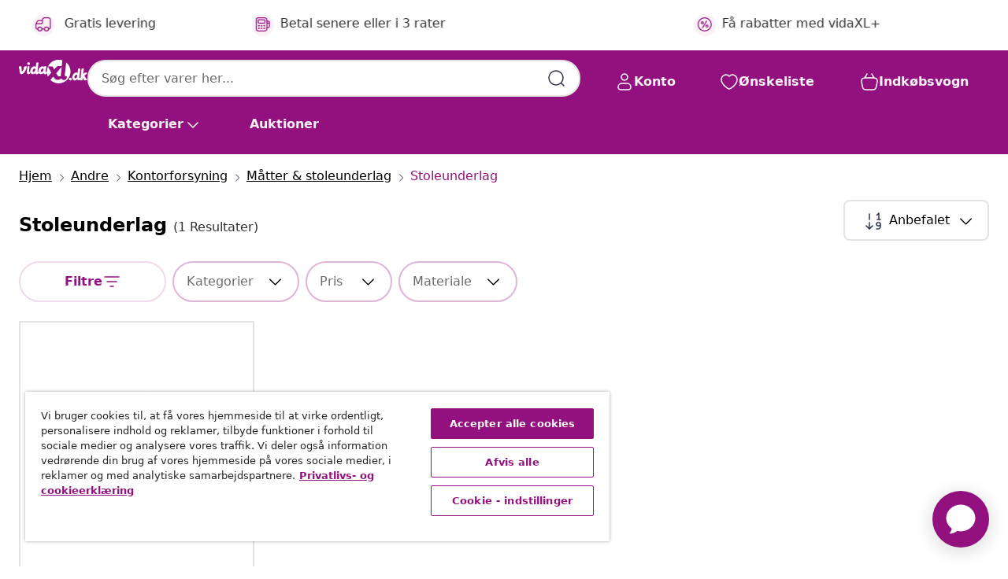

--- FILE ---
content_type: text/html;charset=UTF-8
request_url: https://www.vidaxl.dk/g/6521/stoleunderlag
body_size: 38769
content:
 

 











 


 

























<!DOCTYPE html>
<html lang="da-dk" country="dk" dir="ltr">
<head>




<link rel="preload" href="/on/demandware.static/Sites-vidaxl-dk-Site/-/default/dw12605bad/fonts/vidaXLfontFE.woff" as="font" crossorigin />

<style>
    @font-face {
        font-family: vidaXLfont;
        src:  url("/on/demandware.static/Sites-vidaxl-dk-Site/-/default/dw12605bad/fonts/vidaXLfontFE.woff") format("woff");
        font-weight: 400;
        font-style: normal;
    }
</style>

<link rel="preload" href="/on/demandware.static/Sites-vidaxl-dk-Site/-/da_DK/dw1fd2eb11/images/vidaXL_logo.svg" as="image" />


    <link rel="preload" href="/on/demandware.static/Sites-vidaxl-dk-Site/-/da_DK/v1768909919550/css/global-modified.css" as="style" />
    <link rel="preload" href="/on/demandware.static/Sites-vidaxl-dk-Site/-/da_DK/v1768909919550/css/molecules.css" as="style" />



    <link rel="preload" href="//cdn.cookielaw.org/scripttemplates/otSDKStub.js" as="script" />

<!--[if gt IE 9]><!-->
<script>//common/scripts.isml</script>
<script defer type="text/javascript" src="/on/demandware.static/Sites-vidaxl-dk-Site/-/da_DK/v1768909919550/js/main.js"></script>

    
        <script defer type="text/javascript" src="/on/demandware.static/Sites-vidaxl-dk-Site/-/da_DK/v1768909919550/js/search.js"
            
            >
        </script>
    

    
        <script defer type="text/javascript" src="/on/demandware.static/Sites-vidaxl-dk-Site/-/da_DK/v1768909919550/js/categoryFlowbox.js"
            
            >
        </script>
    


<!--<![endif]-->
<script>
    window.SitePreferences =  {"dataDogImageAddErrorEnable":true}
</script>


<meta charset=UTF-8>

<meta http-equiv="x-ua-compatible" content="ie=edge">

<meta name="viewport" content="width=device-width, initial-scale=1">
















    



    
        

  




    <link rel="alternate" hreflang="it-IT" href="https://www.vidaxl.it/g/6521/tappetini-per-sedie" >
<link rel="alternate" hreflang="de-DE" href="https://www.vidaxl.de/g/6521/bodenschutzmatten" >
<link rel="alternate" hreflang="en-US" href="https://www.vidaxl.com/g/6521/chair-mats" >
<link rel="alternate" hreflang="fr-CH" href="https://fr.vidaxl.ch/g/6521/protections-de-sol-pour-bureaux" >
<link rel="alternate" hreflang="fr-BE" href="https://fr.vidaxl.be/g/6521/protections-de-sol-pour-bureaux" >
<link rel="alternate" hreflang="en-IE" href="https://www.vidaxl.ie/g/6521/chair-mats" >
<link rel="alternate" hreflang="da-DK" href="https://www.vidaxl.dk/g/6521/stoleunderlag" >
<link rel="alternate" hreflang="nb-NO" href="https://www.vidaxl.no/g/6521/stolmatter" >
<link rel="alternate" hreflang="sk-SK" href="https://www.vidaxl.sk/g/6521/podlozky-pod-stolicky" >
<link rel="alternate" hreflang="hr-HR" href="https://www.vidaxl.hr/g/6521/otiraci-za-stolice" >
<link rel="alternate" hreflang="uk-UA" href="https://uk.vidaxl.com.ua/g/6521/килимки-для-стільців" >
<link rel="alternate" hreflang="en-AE" href="https://en.vidaxl.ae/g/6521/chair-mats" >
<link rel="alternate" hreflang="fr-CA" href="https://fr.vidaxl.ca/g/6521/protections-de-sol-pour-bureaux" >
<link rel="alternate" hreflang="pl-PL" href="https://www.vidaxl.pl/g/6521/maty-pod-krzesla" >
<link rel="alternate" hreflang="en-GB" href="https://www.vidaxl.co.uk/g/6521/chair-mats" >
<link rel="alternate" hreflang="nl-BE" href="https://nl.vidaxl.be/g/6521/stoelmatten" >
<link rel="alternate" hreflang="nl-NL" href="https://www.vidaxl.nl/g/6521/stoelmatten" >
<link rel="alternate" hreflang="sv-SE" href="https://www.vidaxl.se/g/6521/golvskydd" >
<link rel="alternate" hreflang="sl-SI" href="https://www.vidaxl.si/g/6521/podloge-za-stole" >
<link rel="alternate" hreflang="fi-FI" href="https://www.vidaxl.fi/g/6521/tuolinalusmatot" >
<link rel="alternate" hreflang="cs-CZ" href="https://www.vidaxl.cz/g/6521/podlozky-pod-zidli" >
<link rel="alternate" hreflang="bg-BG" href="https://www.vidaxl.bg/g/6521/matirani-podlozhki-za-stolove" >
<link rel="alternate" hreflang="lt-LT" href="https://www.vidaxl.lt/g/6521/kedziu-kilimeliai" >
<link rel="alternate" hreflang="ar-SA" href="https://ar.vidaxl.sa.com/g/6521/" >
<link rel="alternate" hreflang="es-ES" href="https://www.vidaxl.es/g/6521/alfombrillas-para-sillas" >
<link rel="alternate" hreflang="de-AT" href="https://www.vidaxl.at/g/6521/bodenschutzmatten" >
<link rel="alternate" hreflang="fr-FR" href="https://www.vidaxl.fr/g/6521/protections-de-sol-pour-bureaux" >
<link rel="alternate" hreflang="pt-PT" href="https://www.vidaxl.pt/g/6521/tapetes-para-cadeiras" >
<link rel="alternate" hreflang="ro-RO" href="https://www.vidaxl.ro/g/6521/covoare-scaune" >
<link rel="alternate" hreflang="et-EE" href="https://www.vidaxl.ee/g/6521/toolimatid" >
<link rel="alternate" hreflang="ar-AE" href="https://ar.vidaxl.ae/g/6521/" >
<link rel="alternate" hreflang="ja-JP" href="https://www.vidaxl.jp/g/6521/" >
<link rel="alternate" hreflang="en-CA" href="https://en.vidaxl.ca/g/6521/chair-mats" >
<link rel="alternate" hreflang="de-CH" href="https://de.vidaxl.ch/g/6521/bodenschutzmatten" >
<link rel="alternate" hreflang="en-AU" href="https://www.vidaxl.com.au/g/6521/chair-mats" >
<link rel="alternate" hreflang="hu-HU" href="https://www.vidaxl.hu/g/6521/szek-ala-teheto-szonyegek" >
<link rel="alternate" hreflang="el-GR" href="https://www.vidaxl.gr/g/6521/prostateytika-dapedoy-kareklas" >
<link rel="alternate" hreflang="lv-LV" href="https://www.vidaxl.lv/g/6521/kreslu-paliktni" >
<link rel="alternate" hreflang="is-IS" href="https://is.vidaxl.is/g/6521/stolmottur" >
<link rel="alternate" hreflang="en-SA" href="https://en.vidaxl.sa.com/g/6521/chair-mats" >


    




 
    
        
            <meta property="og:title" content="Stoleunderlag - Se vores &oslash;vrige varer her">
        
    

    
        
            
        
        
    

    
        
            <meta property="og:url" content="https://www.vidaxl.dk/g/6521/stoleunderlag">
        
    

    
        
            <meta property="og:description" content="{PlaceHolder} - Hos vidaXL har vi varer indenfor en lang r&aelig;kke kategorier som eksempelvis Stoleunderlag. G&aring; p&aring; opdagelse blandt vores produkter her.">
        
    



    <meta property="og:image" content="https://www.vidaxl.dk/on/demandware.static/Sites-vidaxl-dk-Site/-/default/dwf632b2de/images/social_logos/vidaxl-dk.png"/> 





        <title>Stoleunderlag - Se vores øvrige varer her</title>




    
        
    
    
        
        
            <meta name="description" content="stoleunderlag - Hos vidaXL har vi varer indenfor en lang r&aelig;kke kategorier som eksempelvis Stoleunderlag. G&aring; p&aring; opdagelse blandt vores produkter her." /> 
         
        
    


    <meta name="keywords" content="" />


    <meta name="robots" content="noindex, nofollow" />
 

<link rel="icon" type="image/png" href="/on/demandware.static/Sites-vidaxl-dk-Site/-/default/dwb408d4bd/images/favicons/favicon-196x196.png" sizes="196x196" />
<link rel="icon" type="image/png" href="/on/demandware.static/Sites-vidaxl-dk-Site/-/default/dwdb09da36/images/favicons/favicon-96x96.png" sizes="96x96" />
<link rel="icon" type="image/png" href="/on/demandware.static/Sites-vidaxl-dk-Site/-/default/dwbd770745/images/favicons/favicon-32x32.png" sizes="32x32" />
<link rel="icon" type="image/png" href="/on/demandware.static/Sites-vidaxl-dk-Site/-/default/dwd8b77439/images/favicons/favicon-16x16.png" sizes="16x16" />
<link rel="icon" type="image/png" href="/on/demandware.static/Sites-vidaxl-dk-Site/-/default/dwf2f441ab/images/favicons/favicon-128.png" sizes="128x128" />
<link rel="icon" type="image/png" href="/on/demandware.static/Sites-vidaxl-dk-Site/-/default/dw5db65b5c/images/favicons/favicon-48x48.png" sizes="48x48" />
<link rel="icon" type="image/png" href="/on/demandware.static/Sites-vidaxl-dk-Site/-/default/dwc06a1535/images/favicons/favicon-144x144.png" sizes="144x144" />
<link rel="icon" type="image/x-icon" href="/on/demandware.static/Sites-vidaxl-dk-Site/-/default/dw9d734a52/images/favicon.ico" />

<link rel="stylesheet" href="/on/demandware.static/Sites-vidaxl-dk-Site/-/da_DK/v1768909919550/css/global-modified.css" />


<link rel="stylesheet" href="/on/demandware.static/Sites-vidaxl-dk-Site/-/da_DK/v1768909919550/css/molecules.css" />


    
        <link rel="stylesheet" href="/on/demandware.static/Sites-vidaxl-dk-Site/-/da_DK/v1768909919550/css/energyLabel.css" />
    

    
        <link rel="stylesheet" href="/on/demandware.static/Sites-vidaxl-dk-Site/-/da_DK/v1768909919550/css/search.css" />
    


<script type="application/ld+json">
    {
    "@context": "https://schema.org",
    "@type": "Organization",
    "brand": {"name": "vidaXL", "@type": "Thing"}
    }
</script>

<script id="fallback-images-script" data-use-alternative-product-images="ONLY_MISSING">
    function handleImageError(img) {
        const useAlternativeProductImages = document.querySelector('#fallback-images-script').dataset.useAlternativeProductImages;
        var dataDogPreference = SitePreferences.dataDogImageAddErrorEnable;
        img.onerror = ""; // prevent infinite loop
        if (dataDogPreference && window.DD_RUM) {
            // Report the error to Datadog RUM
            window.DD_RUM.onReady(function() {
            if (window.DD_RUM && typeof window.DD_RUM.addError === 'function') {
                console.log('Reporting image load error to Datadog RUM for image:', img.src);
                window.DD_RUM.addError(new Error('Main image load error:'+img.src), {
                    source: 'image',
                    handling: 'handled',
                    imgSrc: img.src,
                    alt: img.alt || ''
                });
            }
            });
         }
        if (useAlternativeProductImages === 'ONLY_MISSING' && img.dataset.alternativeImgSrc) {
            img.src = img.dataset.alternativeImgSrc;
            img.onerror = function () {
                img.src = img.dataset.errorSrc;
                if (dataDogPreference && window.DD_RUM) {               
                    // Report secondary error to Datadog RUM
                    window.DD_RUM.onReady(function() {
                        if (window.DD_RUM && typeof window.DD_RUM.addError === 'function') {
                            console.log('Reporting alternative image load error to Datadog RUM for image:', img.dataset.alternativeImgSrc);
                            window.DD_RUM.addError(new Error('Alternative image load error:' + img.dataset.alternativeImgSrc), {
                                handling: 'handled',
                                imgSrc: img.src,
                                alt: img.alt || ''
                            });
                        }
                    });
                }
            };
        } else if (img.dataset.sourceImg) {
            if (img.dataset.altImgSrc){
                img.src = img.dataset.altImgSrc;
                img.removeAttribute('srcset');
                img.onerror = function () {
                const fallbackTried = img.dataset.fallbackTried === "true";
                if (!fallbackTried) {
                    img.dataset.fallbackTried = "true";
                    img.src = img.dataset.errorSrc;
                    if (dataDogPreference && window.DD_RUM) {
                        // Report secondary error to Datadog RUM
                        window.DD_RUM.onReady(function() {
                            if (window.DD_RUM && typeof window.DD_RUM.addError === 'function') {
                                console.log('Reporting alternative image load error to Datadog RUM for image:', img.dataset.altImgSrc);
                                window.DD_RUM.addError(new Error('Alternative image load error:' + img.dataset.altImgSrc), {
                                    handling: 'handled',
                                    imgSrc: img.src,
                                    alt: img.alt || ''
                                    });
                                }
                        });
                    }
                    img.removeAttribute('srcset');
                    img.classList.add('unavailable-image-loaded');
                } else {
                    img.onerror = null; // stop the loop
                }
            };
            }
        } 
        else if (img.dataset.errorSrc) {
            img.src = img.dataset.errorSrc;
        }
    }

    function handleBackgroundImageError(imgElement) {
        const fallbackImage = imgElement.getAttribute('data-alternative-img-src');
        const errorImage = imgElement.getAttribute('data-error-src') || '/images/product-image-unavailable.svg';

        // Determine the final image to use for <img src>
        const finalImage = (fallbackImage && fallbackImage.trim() !== '') ? fallbackImage : errorImage;

        // Apply the fallback or error image to the <img>
        imgElement.src = finalImage;
    }

// Separate function that sets the background image
function applyOverlayBackground(imgElement, imageUrl) {
    if (imageUrl && imageUrl.trim() !== '' && imageUrl !== 'null') {
        const parentDiv = imgElement.closest('div');
        if (parentDiv) {
            parentDiv.style.backgroundImage = 'var(--overlay-gradient), url('+ imageUrl +')';
        }
    }
    imgElement.classList.add('invisible');
}

</script>





<!-- Consent Mode default settings -->
<script>
    var dataLayer = dataLayer || [];
    function gtag(){dataLayer.push(arguments);}

    gtag('consent', 'default', {
    'ad_storage': 'denied',
    'analytics_storage': 'denied',
    'functionality_storage': 'denied',
    'personalization_storage': 'denied',
    'security_storage': 'denied',
    'ad_user_data': 'denied',
    'ad_personalization': 'denied',
    'wait_for_update': 500
    });
</script>





<script>
    window.dataLayer = window.dataLayer || [];
</script>


    <script async src="https://536004373.collect.igodigital.com/collect.js"> </script>
    <script>
    var _etmc = [];
    _etmc.push(["setOrgId", 536004373]);
    </script>





    
        
                <!-- Google Tag Manager -->
                <script>(function(w,d,s,l,i){w[l]=w[l]||[];w[l].push({'gtm.start':
                        new Date().getTime(),event:'gtm.js'});var f=d.getElementsByTagName(s)[0],
                    j=d.createElement(s),dl=l!='dataLayer'?'&l='+l:'';j.async=true;j.src=
                    'https://www.googletagmanager.com/gtm.js?id='+i+dl;f.parentNode.insertBefore(j,f);
                })(window,document,'script','dataLayer','GTM-T53NPDD');</script>
                <!-- End Google Tag Manager -->
        
    

    
    



    <!-- OneTrust Cookies Consent Notice start for www.vidaxl.dk-->
    <script src="https://cdn.cookielaw.org/scripttemplates/otSDKStub.js" charset="UTF-8"
        data-domain-script="ef35c480-0457-46ed-8548-7325843e95c7" data-document-language="true" ></script>
    <script>
        function OptanonWrapper() { }
    </script>
    <!-- OneTrust Cookies Consent Notice end for www.vidaxl.dk-->



    <!-- Prefixbox Integration -->
<link rel="preconnect" href="https://integration.prefixbox.com/" />
<link rel="dns-prefetch" href="https://integration.prefixbox.com/" />
<link rel="preconnect" href="https://api.prefixbox.com/" />
<link rel="dns-prefetch" href="https://api.prefixbox.com/" />
<script>
    window.prefixboxAnalytics=window.prefixboxAnalytics||function(t,s,p,o){(window.pfbxQueue=window.pfbxQueue||[]).push({type:t,source:s,params:p,overrideObject:o});};
    window.prefixboxFunctions=window.prefixboxFunctions||{}; window.prefixboxCustomerFunctions=window.prefixboxCustomerFunctions||{};
</script>
<script
    id="prefixbox-integration-v2"
    async
    defer
    fetchpriority="high"
    type="text/javascript"
    src="https://integration.prefixbox.com/8b5a2430-4b5a-4938-a4ba-71804d13317a"
> </script>
<!-- End Prefixbox Integration -->



<link rel="canonical" href="https://www.vidaxl.dk/g/6521/stoleunderlag"/>










<script type="text/javascript">//<!--
/* <![CDATA[ (head-active_data.js) */
var dw = (window.dw || {});
dw.ac = {
    _analytics: null,
    _events: [],
    _category: "",
    _searchData: "",
    _anact: "",
    _anact_nohit_tag: "",
    _analytics_enabled: "true",
    _timeZone: "Europe/Copenhagen",
    _capture: function(configs) {
        if (Object.prototype.toString.call(configs) === "[object Array]") {
            configs.forEach(captureObject);
            return;
        }
        dw.ac._events.push(configs);
    },
	capture: function() { 
		dw.ac._capture(arguments);
		// send to CQ as well:
		if (window.CQuotient) {
			window.CQuotient.trackEventsFromAC(arguments);
		}
	},
    EV_PRD_SEARCHHIT: "searchhit",
    EV_PRD_DETAIL: "detail",
    EV_PRD_RECOMMENDATION: "recommendation",
    EV_PRD_SETPRODUCT: "setproduct",
    applyContext: function(context) {
        if (typeof context === "object" && context.hasOwnProperty("category")) {
        	dw.ac._category = context.category;
        }
        if (typeof context === "object" && context.hasOwnProperty("searchData")) {
        	dw.ac._searchData = context.searchData;
        }
    },
    setDWAnalytics: function(analytics) {
        dw.ac._analytics = analytics;
    },
    eventsIsEmpty: function() {
        return 0 == dw.ac._events.length;
    }
};
/* ]]> */
// -->
</script>
<script type="text/javascript">//<!--
/* <![CDATA[ (head-cquotient.js) */
var CQuotient = window.CQuotient = {};
CQuotient.clientId = 'bfns-vidaxl-dk';
CQuotient.realm = 'BFNS';
CQuotient.siteId = 'vidaxl-dk';
CQuotient.instanceType = 'prd';
CQuotient.locale = 'da_DK';
CQuotient.fbPixelId = '2453335504894861';
CQuotient.activities = [];
CQuotient.cqcid='';
CQuotient.cquid='';
CQuotient.cqeid='';
CQuotient.cqlid='';
CQuotient.apiHost='api.cquotient.com';
/* Turn this on to test against Staging Einstein */
/* CQuotient.useTest= true; */
CQuotient.useTest = ('true' === 'false');
CQuotient.initFromCookies = function () {
	var ca = document.cookie.split(';');
	for(var i=0;i < ca.length;i++) {
	  var c = ca[i];
	  while (c.charAt(0)==' ') c = c.substring(1,c.length);
	  if (c.indexOf('cqcid=') == 0) {
		CQuotient.cqcid=c.substring('cqcid='.length,c.length);
	  } else if (c.indexOf('cquid=') == 0) {
		  var value = c.substring('cquid='.length,c.length);
		  if (value) {
		  	var split_value = value.split("|", 3);
		  	if (split_value.length > 0) {
			  CQuotient.cquid=split_value[0];
		  	}
		  	if (split_value.length > 1) {
			  CQuotient.cqeid=split_value[1];
		  	}
		  	if (split_value.length > 2) {
			  CQuotient.cqlid=split_value[2];
		  	}
		  }
	  }
	}
}
CQuotient.getCQCookieId = function () {
	if(window.CQuotient.cqcid == '')
		window.CQuotient.initFromCookies();
	return window.CQuotient.cqcid;
};
CQuotient.getCQUserId = function () {
	if(window.CQuotient.cquid == '')
		window.CQuotient.initFromCookies();
	return window.CQuotient.cquid;
};
CQuotient.getCQHashedEmail = function () {
	if(window.CQuotient.cqeid == '')
		window.CQuotient.initFromCookies();
	return window.CQuotient.cqeid;
};
CQuotient.getCQHashedLogin = function () {
	if(window.CQuotient.cqlid == '')
		window.CQuotient.initFromCookies();
	return window.CQuotient.cqlid;
};
CQuotient.trackEventsFromAC = function (/* Object or Array */ events) {
try {
	if (Object.prototype.toString.call(events) === "[object Array]") {
		events.forEach(_trackASingleCQEvent);
	} else {
		CQuotient._trackASingleCQEvent(events);
	}
} catch(err) {}
};
CQuotient._trackASingleCQEvent = function ( /* Object */ event) {
	if (event && event.id) {
		if (event.type === dw.ac.EV_PRD_DETAIL) {
			CQuotient.trackViewProduct( {id:'', alt_id: event.id, type: 'raw_sku'} );
		} // not handling the other dw.ac.* events currently
	}
};
CQuotient.trackViewProduct = function(/* Object */ cqParamData){
	var cq_params = {};
	cq_params.cookieId = CQuotient.getCQCookieId();
	cq_params.userId = CQuotient.getCQUserId();
	cq_params.emailId = CQuotient.getCQHashedEmail();
	cq_params.loginId = CQuotient.getCQHashedLogin();
	cq_params.product = cqParamData.product;
	cq_params.realm = cqParamData.realm;
	cq_params.siteId = cqParamData.siteId;
	cq_params.instanceType = cqParamData.instanceType;
	cq_params.locale = CQuotient.locale;
	
	if(CQuotient.sendActivity) {
		CQuotient.sendActivity(CQuotient.clientId, 'viewProduct', cq_params);
	} else {
		CQuotient.activities.push({activityType: 'viewProduct', parameters: cq_params});
	}
};
/* ]]> */
// -->
</script>


   <script type="application/ld+json">
        {"@context":"http://schema.org/","@type":"ItemList","itemListElement":[{"@type":"ListItem","position":1,"url":"https://www.vidaxl.dk/e/vidaxl-stoleunderlag-til-laminat-eller-taeppe-90x90-cm/8718475858669.html"}]}
    </script>



</head>
<body>

    
        
    

    
    


<div
class="page "
data-action="Search-Show"
data-locale="da_DK"
data-querystring="cgid=6521"
>


























 

 











 


 



























<div
    class="d-none js-auth-data"
    data-authenticated="false"
    data-registered="false"
    data-dropshipper="null"
    data-isbusinessuser="false"
>
</div>




<div class="container usp-container d-flex flex-row js-usp-row">
    <div class="col-12">
        
	
	<div class="content-asset"><!-- dwMarker="content" dwContentID="8d1ce502cdc295536b7778c4b8" -->
		<div class="usp slick-not-init" id="header-usp">
    <p class="usp-block" data-toggle="modal" data-target="#uspModal">
        <span class="usp-icons">
            <svg width="24" height="24" viewBox="0 0 24 24" fill="none"
                xmlns="http://www.w3.org/2000/svg">
                <path
                    d="M9.13784 4.72433C10.0591 2.8819 10.5197 1.96069 11.143 1.66508C11.6854 1.40782 12.3146 1.40782 12.8571 1.66508C13.4804 1.96069 13.941 2.88191 14.8622 4.72434L15.2215 5.4429C15.5059 6.01177 15.6481 6.29621 15.8562 6.51399C16.0403 6.70676 16.2612 6.86077 16.5058 6.96694C16.782 7.08689 17.0981 7.12201 17.7302 7.19225L18.0564 7.22849C20.2646 7.47385 21.3687 7.59653 21.8677 8.10561C22.3013 8.54802 22.5055 9.16639 22.4205 9.78001C22.3227 10.4861 21.5086 11.242 19.8805 12.7539L19.5361 13.0736C18.9804 13.5897 18.7025 13.8477 18.5419 14.1604C18.4 14.4368 18.3244 14.7424 18.3211 15.0531C18.3174 15.4046 18.4446 15.7671 18.699 16.4921V16.4921C19.5294 18.8587 19.9446 20.042 19.673 20.7338C19.4374 21.3339 18.927 21.7836 18.3021 21.9418C17.5816 22.1241 16.4767 21.5717 14.267 20.4668L13.4311 20.0489C12.9064 19.7865 12.644 19.6553 12.3688 19.6037C12.1251 19.558 11.8749 19.558 11.6312 19.6037C11.356 19.6553 11.0937 19.7865 10.5689 20.0489L9.73299 20.4668C7.52325 21.5717 6.41838 22.1241 5.69791 21.9418C5.07298 21.7836 4.56261 21.3339 4.32703 20.7338C4.05543 20.042 4.47062 18.8587 5.30101 16.4921V16.4921C5.55541 15.7671 5.68261 15.4046 5.67891 15.0531C5.67565 14.7424 5.60005 14.4368 5.45811 14.1604C5.29751 13.8477 5.01964 13.5897 4.46388 13.0736L4.11954 12.7539C2.49141 11.242 1.67734 10.4861 1.57953 9.78001C1.49453 9.16639 1.69867 8.54802 2.13229 8.10561C2.63127 7.59653 3.73538 7.47385 5.9436 7.22849L6.26976 7.19225C6.90189 7.12201 7.21795 7.08689 7.49423 6.96694C7.73879 6.86077 7.95965 6.70676 8.14383 6.51399C8.35189 6.29621 8.49411 6.01178 8.77855 5.44291L9.13784 4.72433Z"
                    stroke="var(--color-plum-500, #93117e)" stroke-width="1.5"
                    stroke-linecap="round"
                    stroke-linejoin="round" />
            </svg>
        </span>
        <span>Tilbud 24/7</span>
    </p>
    <p class="usp-block" data-toggle="modal" data-target="#uspModal">
        <span class="usp-icons">
            <svg width="24" height="24" viewBox="0 0 24 24" fill="none"
                xmlns="http://www.w3.org/2000/svg">
                <path
                    d="M10 19H14M10 19C10 20.6569 8.65685 22 7 22C5.34315 22 4 20.6569 4 19M10 19C10 17.3431 8.65685 16 7 16C5.34315 16 4 17.3431 4 19M14 19C14 20.6569 15.3431 22 17 22C18.6569 22 20 20.6569 20 19M14 19C14 17.3431 15.3431 16 17 16C18.6569 16 20 17.3431 20 19M20 19V19C21.6569 19 23 17.6569 23 16V6.8C23 5.11984 23 4.27976 22.673 3.63803C22.3854 3.07354 21.9265 2.6146 21.362 2.32698C20.7202 2 19.8802 2 18.2 2H15.8C14.1198 2 13.2798 2 12.638 2.32698C12.0735 2.6146 11.6146 3.07354 11.327 3.63803C11 4.27976 11 5.11984 11 6.8V7.8C11 8.9201 11 9.48016 10.782 9.90798C10.5903 10.2843 10.2843 10.5903 9.90798 10.782C9.48016 11 8.92011 11 7.8 11H1.5M4 19V19C3.06812 19 2.60218 19 2.23463 18.8478C1.74458 18.6448 1.35523 18.2554 1.15224 17.7654C1 17.3978 1 16.9319 1 16V12.7727C1 12.1129 1 11.783 1.05245 11.4623C1.09902 11.1775 1.17626 10.8987 1.28282 10.6306C1.40284 10.3286 1.57257 10.0457 1.91205 9.47992L2.13566 9.10723C2.8155 7.97416 3.15542 7.40763 3.62342 6.99611C4.03758 6.63195 4.52256 6.35736 5.04791 6.18958C5.64157 6 6.30225 6 7.62362 6H11"
                    stroke="var(--color-plum-500, #93117e)" stroke-width="1.5"
                    stroke-linecap="round" stroke-linejoin="round" />
            </svg>
        </span>
        <span>Gratis levering</span>
    </p>
    <p class="usp-block" data-toggle="modal" data-target="#uspModal">
        <span class="usp-icons">
            <svg width="24" height="24" viewBox="0 0 24 24" fill="none"
                xmlns="http://www.w3.org/2000/svg">
                <path
                    d="M6.5 14C6.5 14.2761 6.27614 14.5 6 14.5C5.72386 14.5 5.5 14.2761 5.5 14M6.5 14C6.5 13.7239 6.27614 13.5 6 13.5C5.72386 13.5 5.5 13.7239 5.5 14M6.5 14H5.5M6.5 18C6.5 18.2761 6.27614 18.5 6 18.5C5.72386 18.5 5.5 18.2761 5.5 18M6.5 18C6.5 17.7239 6.27614 17.5 6 17.5C5.72386 17.5 5.5 17.7239 5.5 18M6.5 18H5.5M10.5 14C10.5 14.2761 10.2761 14.5 10 14.5C9.72386 14.5 9.5 14.2761 9.5 14M10.5 14C10.5 13.7239 10.2761 13.5 10 13.5C9.72386 13.5 9.5 13.7239 9.5 14M10.5 14H9.5M10.5 18C10.5 18.2761 10.2761 18.5 10 18.5C9.72386 18.5 9.5 18.2761 9.5 18M10.5 18C10.5 17.7239 10.2761 17.5 10 17.5C9.72386 17.5 9.5 17.7239 9.5 18M10.5 18H9.5M14.5 14C14.5 14.2761 14.2761 14.5 14 14.5C13.7239 14.5 13.5 14.2761 13.5 14M14.5 14C14.5 13.7239 14.2761 13.5 14 13.5C13.7239 13.5 13.5 13.7239 13.5 14M14.5 14H13.5M14.5 18C14.5 18.2761 14.2761 18.5 14 18.5C13.7239 18.5 13.5 18.2761 13.5 18M14.5 18C14.5 17.7239 14.2761 17.5 14 17.5C13.7239 17.5 13.5 17.7239 13.5 18M14.5 18H13.5M22 10H18M18 7H18.8C19.9201 7 20.4802 7 20.908 7.21799C21.2843 7.40973 21.5903 7.71569 21.782 8.09202C22 8.51984 22 9.07989 22 10.2V13.8C22 14.9201 22 15.4802 21.782 15.908C21.5903 16.2843 21.2843 16.5903 20.908 16.782C20.4802 17 19.9201 17 18.8 17H18M6.6 10H13.4C13.9601 10 14.2401 10 14.454 9.89101C14.6422 9.79513 14.7951 9.64215 14.891 9.45399C15 9.24008 15 8.96005 15 8.4V6.6C15 6.03995 15 5.75992 14.891 5.54601C14.7951 5.35785 14.6422 5.20487 14.454 5.10899C14.2401 5 13.9601 5 13.4 5H6.6C6.03995 5 5.75992 5 5.54601 5.10899C5.35785 5.20487 5.20487 5.35785 5.10899 5.54601C5 5.75992 5 6.03995 5 6.6V8.4C5 8.96005 5 9.24008 5.10899 9.45399C5.20487 9.64215 5.35785 9.79513 5.54601 9.89101C5.75992 10 6.03995 10 6.6 10ZM6.8 22H13.2C14.8802 22 15.7202 22 16.362 21.673C16.9265 21.3854 17.3854 20.9265 17.673 20.362C18 19.7202 18 18.8802 18 17.2V6.8C18 5.11984 18 4.27976 17.673 3.63803C17.3854 3.07354 16.9265 2.6146 16.362 2.32698C15.7202 2 14.8802 2 13.2 2H6.8C5.11984 2 4.27976 2 3.63803 2.32698C3.07354 2.6146 2.6146 3.07354 2.32698 3.63803C2 4.27976 2 5.11984 2 6.8V17.2C2 18.8802 2 19.7202 2.32698 20.362C2.6146 20.9265 3.07354 21.3854 3.63803 21.673C4.27976 22 5.11984 22 6.8 22Z"
                    stroke="var(--color-plum-500, #93117e)" stroke-width="1.5"
                    stroke-linecap="round"
                    stroke-linejoin="round" />
            </svg>
        </span>
        <span>Betal senere eller i 3 rater</span>
    </p>
<p class="usp-block" data-target="#uspModal" data-toggle="modal"><span class="usp-icons"> <svg fill="none" height="24" viewbox="0 0 24 24" width="24" xmlns="http://www.w3.org/2000/svg"> <path d="M14.9999 7L8.99988 17M22 12C22 17.5228 17.5228 22 12 22C6.47715 22 2 17.5228 2 12C2 6.47715 6.47715 2 12 2C17.5228 2 22 6.47715 22 12ZM9.99988 9.5C9.99988 10.3284 9.32831 11 8.49988 11C7.67145 11 6.99988 10.3284 6.99988 9.5C6.99988 8.67157 7.67145 8 8.49988 8C9.32831 8 9.99988 8.67157 9.99988 9.5ZM16.9999 14.5C16.9999 15.3284 16.3283 16 15.4999 16C14.6715 16 13.9999 15.3284 13.9999 14.5C13.9999 13.6716 14.6715 13 15.4999 13C16.3283 13 16.9999 13.6716 16.9999 14.5Z" stroke="var(--color-plum-500, #93117e)" stroke-linecap="round" stroke-linejoin="round" stroke-width="1.5"></path> </svg> </span> <span>Få rabatter med vidaXL+</span></p>
</div>
</div>
	</div> <!-- End content-asset -->



        <div class="modal fade p-0 custom-modal" id="uspModal" tabindex="-1" role="dialog" aria-labelledby="uspModal">
            <div class="modal-dialog" role="document">
                <div class="modal-content">
                    <div>
                        <div class="modal-header-usp">
                            <p class="modal-title-usp">Hvorfor v&aelig;lge vidaXL?
                                
<button 
    class="vbtn text-base btn-neutral transparent pill btn-semantic font-weight-semibold"
    type="button"
    
        data-dismiss="modal"
        
        
        
        
        
        
        aria-label="Luk menu"
        
        name="button"
        >

        

        
    
         
            
                <img class="" src="/on/demandware.static/Sites-vidaxl-dk-Site/-/default/dwac11c557/images/svg/common/cross.svg"
                    alt="Ryd s&oslash;geord" width="24px"
                    height="24px">
            
        

        

        

        

    

    

</button>
                            </p>
                        </div>
                    </div>
                    <div class="usp-layout">
                        







<div class="templatePage" id="headerusp">
<div class="experience-region experience-main"><div class="experience-component experience-custom_layouts-headerUSP">

<div class="mobile-2r-2c">
    <div class="usp-row">
        <div class="region usp-section"><div class="experience-component experience-custom_assets-usp">
























 

 











 


 























<div class="modal-body-usp row">
    <div class="popup-usp">
        <div class="usp-main">
            <div class="usp-icon">
                <img src="/on/demandware.static/Sites-vidaxl-dk-Site/-/default/dw2d18756e/images/svg/usp/star.svg" alt="usp icon" width="100%" height="100%"/>
            </div>
            <div class="row-des">
                <p class="text-base font-weight-bold title">Tilbud 24/7</p>
                <p class="description">Find de bedste tilbud og nedsatte produkter hver dag hos vidaXL!</p>
            </div>
        </div>
        
            

<a
class="btn-neutral outlined text-base font-weight-semibold vbtn text-base "

href="https://www.vidaxl.dk/cms-coupon-code.html"
target="_self"
tabindex="0"
title="button" role="button"
aria-label="button"






>




<span class="btn-text">G&aring; til tilbudssiden</span>



</a>
        
    </div>
</div></div></div>
        <div class="region usp-section"><div class="experience-component experience-custom_assets-usp">
























 

 











 


 























<div class="modal-body-usp row">
    <div class="popup-usp">
        <div class="usp-main">
            <div class="usp-icon">
                <img src="/on/demandware.static/Sites-vidaxl-dk-Site/-/default/dwb8d6a768/images/svg/usp/truck.svg" alt="usp icon" width="100%" height="100%"/>
            </div>
            <div class="row-des">
                <p class="text-base font-weight-bold title">Gratis levering</p>
                <p class="description">F&aring; gratis levering p&aring; alle ordrer</p>
            </div>
        </div>
        
    </div>
</div></div></div>
        <div class="region usp-section"><div class="experience-component experience-custom_assets-usp">
























 

 











 


 























<div class="modal-body-usp row">
    <div class="popup-usp">
        <div class="usp-main">
            <div class="usp-icon">
                <img src="/on/demandware.static/Sites-vidaxl-dk-Site/-/default/dw6ba87ef3/images/svg/usp/pos.svg" alt="usp icon" width="100%" height="100%"/>
            </div>
            <div class="row-des">
                <p class="text-base font-weight-bold title">Betal senere eller i 3 rater</p>
                <p class="description">Hos vidaXL kan du f&aring; dine yndlingsprodukter med det samme og betale senere eller i rater med Klarna!</p>
            </div>
        </div>
        
    </div>
</div></div></div>
        <div class="region usp-section"><div class="experience-component experience-custom_assets-usp">
























 

 











 


 























<div class="modal-body-usp row">
    <div class="popup-usp">
        <div class="usp-main">
            <div class="usp-icon">
                <img src="/on/demandware.static/Sites-vidaxl-dk-Site/-/default/dw2722eabe/images/svg/usp/procent-circle.svg" alt="usp icon" width="100%" height="100%"/>
            </div>
            <div class="row-des">
                <p class="text-base font-weight-bold title">Opn&aring; st&oslash;rre besparelser med vidaXL+</p>
                <p class="description">Tilmeld din konto i dag, og se dine vidaXL+ point vokse. Jo mere du handler, jo st&oslash;rre rabatter kan du f&aring;!</p>
            </div>
        </div>
        
            

<a
class="btn-neutral outlined text-base font-weight-semibold vbtn text-base "

href="https://www.vidaxl.dk/loyalty-vidaXL.html"
target="_self"
tabindex="0"
title="button" role="button"
aria-label="button"






>




<span class="btn-text">Opret en konto</span>



</a>
        
    </div>
</div></div></div>
    </div>
</div></div></div>
</div>




                    </div>
                </div>
            </div>
        </div>
    </div>
    <div class="search-tooltip d-none">
        <span class="tooltip">Indtast et s&oslash;geord</span>
    </div>
    
</div>
<header id="header" class="bg-primary sticky-top js-navigation header-wrapper ">
    <div class="header-container container-max-width">
        <nav class="d-block">
            <div class="row js-nav-row bg-primary hide-search-desktop header-nav-row flex-nowrap d-xl-flex">
                <button class="vbtn btn-base js-navbar-toggler navbar-toggler d-desktop-none" type="button"
                    aria-controls="sg-navbar-collapse" aria-expanded="false" aria-label="Toggle navigation">
                    <div class="nav-toggle d-inline-block">
                        <div class="nav-navicon">
                            <img class="menu-icon" src="/on/demandware.static/Sites-vidaxl-dk-Site/-/default/dw707bd61a/images/svg/common/menu.svg"
                                alt=" menu" width="24" height="24">
                        </div>
                    </div>
                </button>
                <a id="logo" class="col justify-content-center align-content-center notranslate menu-logo"
                    href="/" title="vidaXL Hjem">
                    <img class="svg logo text-primary" src="/on/demandware.static/Sites-vidaxl-dk-Site/-/da_DK/dw1fd2eb11/images/vidaXL_logo.svg"
                        alt="vidaXL Home" width="100%" height="100%">

                    <img class="svg logo text-primary mobile-sticky-logo"
                        src="/on/demandware.static/Sites-vidaxl-dk-Site/-/default/dw8596f5bc/images/svg/common/vidaXL_logo_white.svg" alt="vidaXL Home" width="100%" height="100%">
                </a>
                <div
                    class="d-none d-desktop-none categories-button-block js-categories-button-block header-categorie-links">
                    
<button 
    class="vbtn text-base btn-base pill js-toggle-navigation js-bottom-menu-item font-weight-semibold"
    type="button"
    
        
        
        
        
        
        
        
        aria-label="Kategorier"
        
        name="button"
        >

        

        
    
        

        

        

        
            <span class="btn-text">Kategorier</span>
        

    

     
           
            
                <svg width="24" height="24" viewBox="0 0 24 24" fill="none" xmlns="http://www.w3.org/2000/svg">
                    <path d="M10 6L16 12L10 18" stroke-width="1.5" stroke-linecap="round" stroke-linejoin="round"/>
                </svg>
            
            
            
    

</button>
                </div>
                <div class="col px-0 d-none d-desktop-block">
                    






























 

 











 


 























<div class="site-search w-100 search-bar">
    <form role="search" action="/catalogsearch/result" method="get" name="simpleSearch" class="h-100">

        <div class="input-group search-input-container">
            <input class="search-field horizontal-shake-animation flex-fill text-input text-base fint-weight-regular"
    type="text"
    name="q"
    value=""
    enterkeyhint="search"
    placeholder="S&oslash;g efter varer her..."
    role="combobox"
    aria-describedby="search-assistive-text"
    aria-haspopup="listbox"
    maxlength="100"
    aria-owns="search-results"
    aria-expanded="false"
    aria-autocomplete="list"
    aria-activedescendant=""
    aria-controls="search-results"
    aria-label="Indtast s&oslash;geeord eller varenr."
    autocomplete="off"
/>

            
<button 
    class="vbtn text-base btn-semantic d-none reset-button horizontal-shake-animation pill btn-base outlined"
    type="button"
    
        
        
        
        
        
        
        
        aria-label="Ryd s&oslash;geord"
        
        name="button"
        >

        

        
    
         
            
                <img class="" src="/on/demandware.static/Sites-vidaxl-dk-Site/-/default/dwac11c557/images/svg/common/cross.svg"
                    alt="Ryd s&oslash;geord" width="24px"
                    height="24px">
            
        

        

        

        

    

    

</button>
            
<button 
    class="vbtn text-base btn-semantic search-button horizontal-shake-animation pill btn-base outlined"
    type="button"
    
        
        
        
        
        
        
        
        aria-label="Indtast s&oslash;geord"
        
        name="search-button"
        >

        

        
    
         
            
                <img class="" src="/on/demandware.static/Sites-vidaxl-dk-Site/-/default/dw58f42cc3/images/svg/common/search.svg"
                    alt="Search Icon" width="24px"
                    height="24px">
            
        

        

        

        

    

    

</button>

            <div class="suggestions-wrapper w-100 mt-1"
                data-url="/on/demandware.store/Sites-vidaxl-dk-Site/da_DK/SearchServices-GetSuggestions?q=">
                
























 

 











 


 






















<div class="flex-column suggestions presearch-suggestions border-0 shadow-lg" style="display: none">
    <div class="recentsearchDisplay">
        <div class="font-weight-bold text-sm search-sug-header">Dine seneste s&oslash;gninger </div>
        <div class="recentSearchesShow" id="recentSearchesShowID" data-no-recent-search-message="Ingen nylige s&oslash;gninger tilg&aelig;ngelige"></div>
    </div>

    
        
	
	<div class="content-asset"><!-- dwMarker="content" dwContentID="4c6dbbd2bc4ca92bdcfcff2a43" -->
		<div class="presearch-configurator px-3 pb-3">
  <p class="fw-bold h5">Møbelkonfigurator</p>
  <a class="btn btn-outline-secondary custom-btn" href="https://www.vidaxl.dk/customizable-beds-and-bed-accessories">
    <span>
      <img class="custom-icon" alt="Category_Bedroom" src="https://www.vidaxl.dk/on/demandware.static/-/Library-Sites-vidaXLSharedLibrary/default/dw71c599de/Icons/Category_Bedroom.svg" title="" />Sengekonfigurator
    </span>
  </a>
</div>
<hr class="custom-hr" />
<style type="text/css">
.presearch-configurator .btn.custom-btn {
  border: 2px solid #E3E3E3;
  border-radius: 8px;
}

.presearch-configurator  .custom-icon {
  width: 16px;
  display: inline;
  margin-right: 8px;
}

hr.custom-hr {
  border-color: #e3e3e3;
}
</style>
	</div> <!-- End content-asset -->



    

    

    
    <p class="text-sm font-weight-bold search-sug-header popularsearchDisplay">Popul&aelig;re s&oslash;gninger</p>
    <div class="flex-row attribute-chips chip-items">
       
            <div class="chip-item-container">
                

<a
class="btn-tab horizontal attribute-chip chip-item text-base font-weight-regular vbtn text-base "

href="/catalogsearch/result?q=42008281"
target="_self"
tabindex="0"
title="42008281" role="button"
aria-label="42008281"






>




<span class="btn-text">42008281</span>



</a>
            </div>
        
            <div class="chip-item-container">
                

<a
class="btn-tab horizontal attribute-chip chip-item text-base font-weight-regular vbtn text-base "

href="/catalogsearch/result?q=havem%C3%B8bler"
target="_self"
tabindex="0"
title="havem&oslash;bler" role="button"
aria-label="havem&oslash;bler"






>




<span class="btn-text">havem&oslash;bler</span>



</a>
            </div>
        
            <div class="chip-item-container">
                

<a
class="btn-tab horizontal attribute-chip chip-item text-base font-weight-regular vbtn text-base "

href="/catalogsearch/result?q=vidaxl%20t%C3%A6ppel%C3%B8ber%20100x500%20cm"
target="_self"
tabindex="0"
title="vidaxl t&aelig;ppel&oslash;ber 100x500 cm" role="button"
aria-label="vidaxl t&aelig;ppel&oslash;ber 100x500 cm"






>




<span class="btn-text">vidaxl t&aelig;ppel&oslash;ber 100x500 cm</span>



</a>
            </div>
        
            <div class="chip-item-container">
                

<a
class="btn-tab horizontal attribute-chip chip-item text-base font-weight-regular vbtn text-base "

href="/catalogsearch/result?q=skur"
target="_self"
tabindex="0"
title="skur" role="button"
aria-label="skur"






>




<span class="btn-text">skur</span>



</a>
            </div>
        
            <div class="chip-item-container">
                

<a
class="btn-tab horizontal attribute-chip chip-item text-base font-weight-regular vbtn text-base "

href="/catalogsearch/result?q=vidaxl%20spisebord%20106%20cm%20massivt%20gummitr%C3%A6%20hvid"
target="_self"
tabindex="0"
title="vidaxl spisebord 106 cm massivt gummitr&aelig; hvid" role="button"
aria-label="vidaxl spisebord 106 cm massivt gummitr&aelig; hvid"






>




<span class="btn-text">vidaxl spisebord 106 cm massivt gummitr&aelig; hvid</span>



</a>
            </div>
        
            <div class="chip-item-container">
                

<a
class="btn-tab horizontal attribute-chip chip-item text-base font-weight-regular vbtn text-base "

href="/catalogsearch/result?q=141765"
target="_self"
tabindex="0"
title="141765" role="button"
aria-label="141765"






>




<span class="btn-text">141765</span>



</a>
            </div>
        
            <div class="chip-item-container">
                

<a
class="btn-tab horizontal attribute-chip chip-item text-base font-weight-regular vbtn text-base "

href="/catalogsearch/result?q=299804"
target="_self"
tabindex="0"
title="299804" role="button"
aria-label="299804"






>




<span class="btn-text">299804</span>



</a>
            </div>
        
            <div class="chip-item-container">
                

<a
class="btn-tab horizontal attribute-chip chip-item text-base font-weight-regular vbtn text-base "

href="/catalogsearch/result?q=3307631"
target="_self"
tabindex="0"
title="3307631" role="button"
aria-label="3307631"






>




<span class="btn-text">3307631</span>



</a>
            </div>
        
            <div class="chip-item-container">
                

<a
class="btn-tab horizontal attribute-chip chip-item text-base font-weight-regular vbtn text-base "

href="/catalogsearch/result?q=352279"
target="_self"
tabindex="0"
title="352279" role="button"
aria-label="352279"






>




<span class="btn-text">352279</span>



</a>
            </div>
        
            <div class="chip-item-container">
                

<a
class="btn-tab horizontal attribute-chip chip-item text-base font-weight-regular vbtn text-base "

href="/catalogsearch/result?q=42001081"
target="_self"
tabindex="0"
title="42001081" role="button"
aria-label="42001081"






>




<span class="btn-text">42001081</span>



</a>
            </div>
        
    </div>
    
</div>
            </div>
        </div>
        <input type="hidden" id="searchUrl" value="/catalogsearch/result" />
    </form>
</div>
                    <div class="row js-search-bottom-menu">
                        <div class="col d-flex">
                            <div class="header-categorie-links">
                                
<button 
    class="vbtn text-base btn-base pill js-toggle-navigation js-bottom-menu-item font-weight-semibold ${isServerError ? 'd-none' : ''}"
    type="button"
    
        
        
        
        
        
        
        
        aria-label="Kategorier"
        
        name="button"
        >

        

        
    
        

        

        

        
            <span class="btn-text">Kategorier</span>
        

    

     
           
            
                <svg width="24" height="24" viewBox="0 0 24 24" fill="none" xmlns="http://www.w3.org/2000/svg">
                    <path d="M10 6L16 12L10 18" stroke-width="1.5" stroke-linecap="round" stroke-linejoin="round"/>
                </svg>
            
            
            
    

</button>

                                <!-- Placeholder -->
                            </div>
                                
























 

 











 


 























    <div class="header-categorie-links">
        

<a
class="btn-base auction-link pill font-weight-semibold vbtn text-base "

href="/auktioner"
target="_self"
tabindex="0"
title="Auktioner" role="button"
aria-label="Auktioner"






>




<span class="btn-text">Auktioner</span>



</a>
    </div>
                           
                        </div>
                        
                    </div>
                </div>
                <div class="ml-auto header-search d-flex">
                    <div
                        class="d-flex d-desktop-none header-icon toggle-search-button cursor-pointer js-mobile-sticky-search">
                        
<button 
    class="vbtn text-base vbtn text-base btn-base pill font-weight-semibold"
    type="button"
    
        
        
        
        
        
        
        
        aria-label="Indtast s&oslash;geord"
        
        name="button"
        >

        

        
    
         
            
                <img class="" src="/on/demandware.static/Sites-vidaxl-dk-Site/-/default/dw68272e8d/images/svg/common/search-icon-white.svg"
                    alt="Search Icon" width="24px"
                    height="24px">
            
        

        

        

        

    

    

</button>
                    </div>
                    



























 

 











 


 






















<div class="d-flex my-account-button js-my-account js-flyout-toggle" data-user="{&quot;email&quot;:null,&quot;id&quot;:&quot;cdcgLUuV2E4O3a9bGghZ7EkYrG&quot;,&quot;subscriptionStatus&quot;:&quot;unsubscribed&quot;}">
    <div class="flyout-wrapper my-account-flyout">
        <div class="flyout w-100 shadow-lg full-width-mobile">
    <span class="flyout-close js-flyout-close">
        <img class="close-icon" src="/on/demandware.static/Sites-vidaxl-dk-Site/-/default/dwac11c557/images/svg/common/cross.svg" alt="account-flyout-close" width="100%" height="100%" >
    </span>
    
    <ul class="base-list d-flex flex-column" role="listbox">
        <li class="d-flex text-sm font-weight-regular">
            <a href="/on/demandware.store/Sites-vidaxl-dk-Site/da_DK/Account-Overview" class="w-100 list-content">
                <div class="list-front">
                    <span>Kontooversigt</span>
                </div>
            </a>
        </li>

         
            <li class="d-flex text-sm font-weight-regular">
                <a href="/account/orders" class="w-100 list-content">
                    <div class="list-front">
                        <span>Mine Ordrer</span>
                    </div>
                </a>
            </li>
        

        <li class="d-flex text-sm font-weight-regular">
            <a href="/account/details" class="w-100 list-content">
                <div class="list-front">
                    <span>Kontooplysninger</span>
                </div>
            </a>
        </li>

        <li class="d-flex text-sm font-weight-regular logout-link">
            <a href="/on/demandware.store/Sites-vidaxl-dk-Site/da_DK/Login-Logout" class="w-100 js-logout-button list-content">
                <div class="list-front">
                    <span>Log ud</span>
                </div>
            </a>
        </li>
    </ul>

    <span class="flyout-drag-to-close">
        <span class="point"></span>
        <span class="point"></span>
        <span class="point"></span>
    </span>
</div>
    </div>
    <div class="d-flex header-icon bg-transparent text-base js-wrapper-toggler account-button order-notification with-animation js-account-button-notification  " data-login-get-url="https://www.vidaxl.dk/account/login">
        
<button 
    class="vbtn text-base btn-base pill js-account-but-icon font-weight-semibold"
    type="button"
    
        
        
        
        
        
        
        
        aria-label="Konto"
        
        name="button"
        >

        

        
    
         
            
                <img class="" src="/on/demandware.static/Sites-vidaxl-dk-Site/-/default/dw513295e7/images/svg/common/user.svg"
                    alt="Account Icon" width="24px"
                    height="24px">
            
        

        

        

        
            <span class="btn-text">Konto</span>
        

    

    

</button>
    </div>
</div>
<div class="sfmcAbandonedBrowse" data-pid="false" ></div>
<div class="sfmcEinsteinRecommendation" data-pid="false" ></div>

                    
























 

 











 


 

























<div class="d-flex wishlist-btn-wrapper">
    <div class="wishlist-btn-header header-icon bg-transparent d-flex text-decoration-none">
        

<a
class="btn-base pill font-weight-semibold vbtn text-base "

href="/account/wishlist"
target="_self"
tabindex="0"
title="&Oslash;nskeliste" role="button"
aria-label="&Oslash;nskeliste"






>



<img src="/on/demandware.static/Sites-vidaxl-dk-Site/-/default/dwf129bafc/images/svg/common/heart.svg" alt="Wishlist Icon" width="24px" height="24px"/>




<span class="btn-text">&Oslash;nskeliste</span>



</a> 
        <span class="wishlist-count js-wishlist-count text-sm font-weight-regular ">0.0</span>
    </div>
</div>
                    <div class="minicart d-flex js-header-cart" data-action-url="/on/demandware.store/Sites-vidaxl-dk-Site/da_DK/Cart-MiniCartShow">
                        
























 

 











 


 























<div class="minicart-total bg-transparent header-icon">
    
        <div class="flyout-wrapper empty-cart-flyout-wrapper">
            <div class="minicart-flyout w-100 shadow-lg full-width-mobile">
    <span class="flyout-close js-flyout-close">
         <img class="close-icon" src="/on/demandware.static/Sites-vidaxl-dk-Site/-/default/dwac11c557/images/svg/common/cross.svg" alt="empty-cart-close" width="100%" height="100%">
    </span>

    <div class="flyout-section px-0 mb-0 d-flex flex-column text-center" role="listbox">
        <p class="text-md font-weight-bold empty-cart-title">Din indk&oslash;bsvogn er tom. </p>
        <div class="font-weight-regular text-base">Lad os fylde den med nogle produkter!</div>
        <div class="empty-cart-image"> 
             <img class="empty-cart-icon lazyload aspect-ratio-3x2" src="/on/demandware.static/Sites-vidaxl-dk-Site/-/default/dwc301fa4c/images/svg/common/emptycart-icon.svg" alt="empty-cart" width="100%" height="100%">
        </div>
    </div>


    <span class="flyout-drag-to-close">
        <span class="point"></span>
        <span class="point"></span>
        <span class="point"></span>
    </span>
</div>
        </div>
    

    

<a
class="btn-base pill minicart-link font-weight-semibold vbtn text-base empty-cart"

href="https://www.vidaxl.dk/cart"
target="_self"
tabindex="0"
title="Indk&oslash;bsvogn" role="button"
aria-label="Indk&oslash;bsvogn"






>



<img src="/on/demandware.static/Sites-vidaxl-dk-Site/-/default/dw63f2c198/images/svg/common/shopping-basket.svg" alt="Cart Icon" width="24px" height="24px"/>




<span class="btn-text">Indk&oslash;bsvogn</span>



</a> 
    <span class="minicart-quantity text-sm font-weight-regular  d-none">
        0
    </span>
</div>
<div class="popover popover-bottom"></div>
                    </div>
                    
<div class="cart-notification-modal" id="basketNotification" role="dialog"
    aria-labelledby="basketNotification">
    <div class="minicart-flyout shadow-lg full-width-mobile notification-flyout js-notification-flyout popup">
        <div class="flyout-section mb-0 d-flex flex-column add-all-to-cart-modal">
            <div class="empty-cart-image">
                <img class="empty-cart-icon lazyload aspect-ratio-3x2"
                    src="/on/demandware.static/Sites-vidaxl-dk-Site/-/default/dw8ad4de45/images/svg/common/empty-state-wishlist-illustration.svg"
                    alt="empty-cart" width="100%" height="100%">
                <span class="notification-flyout-close js-flyout-close">
                    
<button 
    class="vbtn text-base close-icon js-wishlist-close-icon"
    type="button"
    
        
        
        
        
        
        
        
        aria-label="null"
        
        name="button"
        >

        

        
    
         
            
                <img class="" src="/on/demandware.static/Sites-vidaxl-dk-Site/-/default/dwac11c557/images/svg/common/cross.svg"
                    alt="null" width="auto"
                    height="auto">
            
        

        

        

        

    

    

</button>
                </span>
            </div>
            <div class="js-notification-message text-md font-weight-bold empty-cart-title" data-product-msg="Produkt f&oslash;jet til indk&oslash;bsvogn"></div>
            
            

<a
class="vbtn-success pill go-to-cart-btn font-weight-semibold vbtn text-base "

href="/cart"
target="_self"
tabindex="-1"
title="Button" role="button"
aria-label="Button"






>




<span class="btn-text">G&aring; til indk&oslash;bsvogn</span>



</a>
        </div>
    </div>
</div>


























 

 











 


 
























<div class="snackbar popup addtocart-error-notification error ">
	<div class="snackbar-header">
		<span class="snackbar-icon"><img class="null" src="/on/demandware.static/Sites-vidaxl-dk-Site/-/default/dwd7cd65d8/images/svg/common/alert-triangle-white.svg" alt="null"
				width="null" height="null"/></span>
		
<button 
    class="vbtn text-base pill btn-semantic selected snackbar-icon close-button undo js-snakbar-dismiss-btn"
    type="button"
    
        
        
        
        
        
        
        
        aria-label="null"
        
        name="button"
        >

        

        
    
         
            
                <img class="" src="/on/demandware.static/Sites-vidaxl-dk-Site/-/default/dw1dbf761a/images/svg/common/cross-white-icon.svg"
                    alt="null" width="auto"
                    height="auto">
            
        

        

        

        

    

    

</button>
	</div>
	<div class="snackbar-content">
		<p class="text-md font-weight-bold snackbar-text"></p>
	</div>
	

	

	<div class="snackbar-actions">
		
	</div>
</div>
                </div>
            </div>

            <div class="row header-mobile-search  ">
                <div class="d-desktop-none search-mobile">
                    <div class="js-back-row d-none">
                        <div class="js-back-button">
                            
<button 
    class="vbtn text-base btn-base btn-semantic mobile-search-back-btn font-weight-semibold"
    type="button"
    
        
        
        
        
        
        
        
        aria-label="Button"
        
        name="button"
        >

        

        
    
        

        

        

        

    

     
           
            
                <svg width="24" height="24" viewBox="0 0 24 24" fill="none" xmlns="http://www.w3.org/2000/svg">
                    <path d="M10 6L16 12L10 18" stroke-width="1.5" stroke-linecap="round" stroke-linejoin="round"/>
                </svg>
            
            
            
    

</button>
                        </div>
                    </div>
                    






























 

 











 


 























<div class="site-search w-100 search-bar">
    <form role="search" action="/catalogsearch/result" method="get" name="simpleSearch" class="h-100">

        <div class="input-group search-input-container">
            <input class="search-field horizontal-shake-animation flex-fill text-input text-base fint-weight-regular"
    type="text"
    name="q"
    value=""
    enterkeyhint="search"
    placeholder="S&oslash;g efter varer her..."
    role="combobox"
    aria-describedby="search-assistive-text"
    aria-haspopup="listbox"
    maxlength="100"
    aria-owns="search-results"
    aria-expanded="false"
    aria-autocomplete="list"
    aria-activedescendant=""
    aria-controls="search-results"
    aria-label="Indtast s&oslash;geeord eller varenr."
    autocomplete="off"
/>

            
<button 
    class="vbtn text-base btn-semantic d-none reset-button horizontal-shake-animation pill btn-base outlined"
    type="button"
    
        
        
        
        
        
        
        
        aria-label="Ryd s&oslash;geord"
        
        name="button"
        >

        

        
    
         
            
                <img class="" src="/on/demandware.static/Sites-vidaxl-dk-Site/-/default/dwac11c557/images/svg/common/cross.svg"
                    alt="Ryd s&oslash;geord" width="24px"
                    height="24px">
            
        

        

        

        

    

    

</button>
            
<button 
    class="vbtn text-base btn-semantic search-button horizontal-shake-animation pill btn-base outlined"
    type="button"
    
        
        
        
        
        
        
        
        aria-label="Indtast s&oslash;geord"
        
        name="search-button"
        >

        

        
    
         
            
                <img class="" src="/on/demandware.static/Sites-vidaxl-dk-Site/-/default/dw58f42cc3/images/svg/common/search.svg"
                    alt="Search Icon" width="24px"
                    height="24px">
            
        

        

        

        

    

    

</button>

            <div class="suggestions-wrapper w-100 mt-1"
                data-url="/on/demandware.store/Sites-vidaxl-dk-Site/da_DK/SearchServices-GetSuggestions?q=">
                
























 

 











 


 






















<div class="flex-column suggestions presearch-suggestions border-0 shadow-lg" style="display: none">
    <div class="recentsearchDisplay">
        <div class="font-weight-bold text-sm search-sug-header">Dine seneste s&oslash;gninger </div>
        <div class="recentSearchesShow" id="recentSearchesShowID" data-no-recent-search-message="Ingen nylige s&oslash;gninger tilg&aelig;ngelige"></div>
    </div>

    
        
	
	<div class="content-asset"><!-- dwMarker="content" dwContentID="4c6dbbd2bc4ca92bdcfcff2a43" -->
		<div class="presearch-configurator px-3 pb-3">
  <p class="fw-bold h5">Møbelkonfigurator</p>
  <a class="btn btn-outline-secondary custom-btn" href="https://www.vidaxl.dk/customizable-beds-and-bed-accessories">
    <span>
      <img class="custom-icon" alt="Category_Bedroom" src="https://www.vidaxl.dk/on/demandware.static/-/Library-Sites-vidaXLSharedLibrary/default/dw71c599de/Icons/Category_Bedroom.svg" title="" />Sengekonfigurator
    </span>
  </a>
</div>
<hr class="custom-hr" />
<style type="text/css">
.presearch-configurator .btn.custom-btn {
  border: 2px solid #E3E3E3;
  border-radius: 8px;
}

.presearch-configurator  .custom-icon {
  width: 16px;
  display: inline;
  margin-right: 8px;
}

hr.custom-hr {
  border-color: #e3e3e3;
}
</style>
	</div> <!-- End content-asset -->



    

    

    
    <p class="text-sm font-weight-bold search-sug-header popularsearchDisplay">Popul&aelig;re s&oslash;gninger</p>
    <div class="flex-row attribute-chips chip-items">
       
            <div class="chip-item-container">
                

<a
class="btn-tab horizontal attribute-chip chip-item text-base font-weight-regular vbtn text-base "

href="/catalogsearch/result?q=42008281"
target="_self"
tabindex="0"
title="42008281" role="button"
aria-label="42008281"






>




<span class="btn-text">42008281</span>



</a>
            </div>
        
            <div class="chip-item-container">
                

<a
class="btn-tab horizontal attribute-chip chip-item text-base font-weight-regular vbtn text-base "

href="/catalogsearch/result?q=havem%C3%B8bler"
target="_self"
tabindex="0"
title="havem&oslash;bler" role="button"
aria-label="havem&oslash;bler"






>




<span class="btn-text">havem&oslash;bler</span>



</a>
            </div>
        
            <div class="chip-item-container">
                

<a
class="btn-tab horizontal attribute-chip chip-item text-base font-weight-regular vbtn text-base "

href="/catalogsearch/result?q=vidaxl%20t%C3%A6ppel%C3%B8ber%20100x500%20cm"
target="_self"
tabindex="0"
title="vidaxl t&aelig;ppel&oslash;ber 100x500 cm" role="button"
aria-label="vidaxl t&aelig;ppel&oslash;ber 100x500 cm"






>




<span class="btn-text">vidaxl t&aelig;ppel&oslash;ber 100x500 cm</span>



</a>
            </div>
        
            <div class="chip-item-container">
                

<a
class="btn-tab horizontal attribute-chip chip-item text-base font-weight-regular vbtn text-base "

href="/catalogsearch/result?q=skur"
target="_self"
tabindex="0"
title="skur" role="button"
aria-label="skur"






>




<span class="btn-text">skur</span>



</a>
            </div>
        
            <div class="chip-item-container">
                

<a
class="btn-tab horizontal attribute-chip chip-item text-base font-weight-regular vbtn text-base "

href="/catalogsearch/result?q=vidaxl%20spisebord%20106%20cm%20massivt%20gummitr%C3%A6%20hvid"
target="_self"
tabindex="0"
title="vidaxl spisebord 106 cm massivt gummitr&aelig; hvid" role="button"
aria-label="vidaxl spisebord 106 cm massivt gummitr&aelig; hvid"






>




<span class="btn-text">vidaxl spisebord 106 cm massivt gummitr&aelig; hvid</span>



</a>
            </div>
        
            <div class="chip-item-container">
                

<a
class="btn-tab horizontal attribute-chip chip-item text-base font-weight-regular vbtn text-base "

href="/catalogsearch/result?q=141765"
target="_self"
tabindex="0"
title="141765" role="button"
aria-label="141765"






>




<span class="btn-text">141765</span>



</a>
            </div>
        
            <div class="chip-item-container">
                

<a
class="btn-tab horizontal attribute-chip chip-item text-base font-weight-regular vbtn text-base "

href="/catalogsearch/result?q=299804"
target="_self"
tabindex="0"
title="299804" role="button"
aria-label="299804"






>




<span class="btn-text">299804</span>



</a>
            </div>
        
            <div class="chip-item-container">
                

<a
class="btn-tab horizontal attribute-chip chip-item text-base font-weight-regular vbtn text-base "

href="/catalogsearch/result?q=3307631"
target="_self"
tabindex="0"
title="3307631" role="button"
aria-label="3307631"






>




<span class="btn-text">3307631</span>



</a>
            </div>
        
            <div class="chip-item-container">
                

<a
class="btn-tab horizontal attribute-chip chip-item text-base font-weight-regular vbtn text-base "

href="/catalogsearch/result?q=352279"
target="_self"
tabindex="0"
title="352279" role="button"
aria-label="352279"






>




<span class="btn-text">352279</span>



</a>
            </div>
        
            <div class="chip-item-container">
                

<a
class="btn-tab horizontal attribute-chip chip-item text-base font-weight-regular vbtn text-base "

href="/catalogsearch/result?q=42001081"
target="_self"
tabindex="0"
title="42001081" role="button"
aria-label="42001081"






>




<span class="btn-text">42001081</span>



</a>
            </div>
        
    </div>
    
</div>
            </div>
        </div>
        <input type="hidden" id="searchUrl" value="/catalogsearch/result" />
    </form>
</div>
                </div>
                
            </div>
        </nav>
        <div class="main-menu navbar-toggleable-lg menu-toggleable-left" id="sg-navbar-collapse">
            

























 

 











 


 





























<nav class="navbar navbar-expand-xl bg-inverse d-desktop-none">
    <div class="close-menu close-cat d-xl-none d-flex bg-white border-0">
        <img class="svg col-auto notranslate logo pl-0 text-primary cat-nav-logo"
            src="/on/demandware.static/Sites-vidaxl-dk-Site/-/da_DK/dw1fd2eb11/images/vidaXL_logo.svg" alt="vidaXL Home">
        <div class="js-close-button">
            
<button 
    class="vbtn text-base btn-neutral transparent pill btn-semantic"
    type="button"
    
        
        
        
        
        
        
        
        aria-label="Luk menu"
        
        name="button"
        >

        

        
    
         
            
                <img class="" src="/on/demandware.static/Sites-vidaxl-dk-Site/-/default/dwac11c557/images/svg/common/cross.svg"
                    alt="Ryd s&oslash;geord" width="24px"
                    height="24px">
            
        

        

        

        

    

    

</button>
        </div>
    </div>

    <div class="menu-group" role="navigation">
        <ul class="nav navbar-nav accordion accordion-navigation" id="accordionNavigation" role="menu">
            
            <li class="navitem">
                <span class="js-openlevel">
                    
<button 
    class="vbtn text-base btn-neutral transparent"
    type="button"
    
        
        
        
        
        
        
        
        aria-label="Kategorier"
        
        name="button"
        >

        

        
    
        

        

        

        
            <span class="btn-text">Kategorier</span>
        

    

     
           
            
                <svg width="24" height="24" viewBox="0 0 24 24" fill="none" xmlns="http://www.w3.org/2000/svg">
                    <path d="M10 6L16 12L10 18" stroke-width="1.5" stroke-linecap="round" stroke-linejoin="round"/>
                </svg>
            
            
            
    

</button>
                </span>
                <ul class="pushnav">
                    <div class="close-menu close-cat d-xl-none d-flex pt-3 bg-white border-0">
    <img class="svg col-auto notranslate logo cat-nav-logo pl-0 text-primary" src="/on/demandware.static/Sites-vidaxl-dk-Site/-/da_DK/dw1fd2eb11/images/vidaXL_logo.svg"
        alt="vidaXL Home">
    <div class="js-close-button">
        
<button 
    class="vbtn text-base btn-neutral transparent pill btn-semantic"
    type="button"
    
        
        
        
        
        
        
        
        aria-label="Luk menu"
        
        name="button"
        >

        

        
    
         
            
                <img class="" src="/on/demandware.static/Sites-vidaxl-dk-Site/-/default/dwac11c557/images/svg/common/cross.svg"
                    alt="Ryd s&oslash;geord" width="24px"
                    height="24px">
            
        

        

        

        

    

    

</button>
    </div>
</div>
<li class="js-back">
    <span class="cursor-pointer">
        


    <a href="#" property="null" typeof="null" class="hyperlink-btn  hyperlink-black back-nav"
    
    
    >
        <span class="trail-icon-left">
            <svg width="24" height="24" viewBox="0 0 24 24" fill="none" xmlns="http://www.w3.org/2000/svg">
                <path d="M14 6L8 12L14 18" stroke-width="1.5" stroke-linecap="round" stroke-linejoin="round"/>
            </svg> 
        </span>
        <span property="null" class="hyperlink-content">Tilbage til menu</span>
    </a>
    
    </span>
</li>
<hr class="h-divider" />
                    
                        <div class="category-menulist">
    
        
            
                <li data-toggle="collapse" data-target=".collapse-436"
                    aria-controls="collapse-436">
                    <span class="cursor-pointer">
                        
<button 
    class="vbtn text-base btn-tab"
    type="button"
    
        
        
        
        
        
        
        
        aria-label="M&oslash;bler"
        
        name="button"
        >

        

        
    
         
            
                <img class="" src="/on/demandware.static/Sites-vidaxl-dk-Site/-/default/dw961dc906/images/svg/category/category_436.svg"
                    alt="category_436" width="24"
                    height="24">
            
        

        

        

        
            <span class="btn-text">M&oslash;bler</span>
        

    

     
           
            
                <svg width="24" height="24" viewBox="0 0 24 24" fill="none" xmlns="http://www.w3.org/2000/svg">
                    <path d="M10 6L16 12L10 18" stroke-width="1.5" stroke-linecap="round" stroke-linejoin="round"/>
                </svg>
            
            
            
    

</button>
                    </span>
                    <div class="collapse-436 collapse list-unstyled" data-parent="#accordionNavigation">
                        <div class="categories-list">
                            
                                <div class="top-categories">
                                    
                                        
                                            <div class="top-category-item">
    <a href="https://www.vidaxl.dk/g/4299/havemobler" title="Havem&oslash;bler" class="category-thumbnail-wrapper">
        <div class="category-image-thumbnail">
            <span class="image-wrapper">
                <img src="https://www.vidaxl.dk/dw/image/v2/BFNS_PRD/on/demandware.static/-/Sites-vidaxl-catalog-webshop-eu-sku/default/dw8470b31d/outdoor Furniture_4299.png?sw=192" class="category-image"
                    alt="Havem&oslash;bler"
                    onerror="this.onerror=null; this.src='/on/demandware.static/Sites-vidaxl-dk-Site/-/default/dw1c9a38ec/images/product-image-unavailable.svg'" width="100%" height="100%"/>
            </span>
        </div>
        <div class="category-name-wrapper text-base">
            Havemøbler
        </div>
    </a>
</div>
                                        
                                    
                                        
                                            <div class="top-category-item">
    <a href="https://www.vidaxl.dk/g/443/stole" title="Stole" class="category-thumbnail-wrapper">
        <div class="category-image-thumbnail">
            <span class="image-wrapper">
                <img src="https://www.vidaxl.dk/dw/image/v2/BFNS_PRD/on/demandware.static/-/Sites-vidaxl-catalog-webshop-eu-sku/default/dwf8bdfe08/Chairs_443.png?sw=192" class="category-image"
                    alt="Stole"
                    onerror="this.onerror=null; this.src='/on/demandware.static/Sites-vidaxl-dk-Site/-/default/dw1c9a38ec/images/product-image-unavailable.svg'" width="100%" height="100%"/>
            </span>
        </div>
        <div class="category-name-wrapper text-base">
            Stole
        </div>
    </a>
</div>
                                        
                                    
                                        
                                            <div class="top-category-item">
    <a href="https://www.vidaxl.dk/g/460/sofaer" title="Sofaer" class="category-thumbnail-wrapper">
        <div class="category-image-thumbnail">
            <span class="image-wrapper">
                <img src="https://www.vidaxl.dk/dw/image/v2/BFNS_PRD/on/demandware.static/-/Sites-vidaxl-catalog-webshop-eu-sku/default/dw74610d58/All/category_banners/Furniture/Sofas_.png?sw=192" class="category-image"
                    alt="Sofaer"
                    onerror="this.onerror=null; this.src='/on/demandware.static/Sites-vidaxl-dk-Site/-/default/dw1c9a38ec/images/product-image-unavailable.svg'" width="100%" height="100%"/>
            </span>
        </div>
        <div class="category-name-wrapper text-base">
            Sofaer
        </div>
    </a>
</div>
                                        
                                    
                                        
                                            <div class="top-category-item">
    <a href="https://www.vidaxl.dk/g/6356/skabe-opbevaring" title="Skabe &amp; opbevaring" class="category-thumbnail-wrapper">
        <div class="category-image-thumbnail">
            <span class="image-wrapper">
                <img src="https://www.vidaxl.dk/dw/image/v2/BFNS_PRD/on/demandware.static/-/Sites-vidaxl-catalog-webshop-eu-sku/default/dw05804de3/Cabinets &amp; Storage_6356 NEW.png?sw=192" class="category-image"
                    alt="Skabe &amp; opbevaring"
                    onerror="this.onerror=null; this.src='/on/demandware.static/Sites-vidaxl-dk-Site/-/default/dw1c9a38ec/images/product-image-unavailable.svg'" width="100%" height="100%"/>
            </span>
        </div>
        <div class="category-name-wrapper text-base">
            Skabe & opbevaring
        </div>
    </a>
</div>
                                        
                                    
                                        
                                            <div class="top-category-item">
    <a href="https://www.vidaxl.dk/g/6392/borde" title="Borde" class="category-thumbnail-wrapper">
        <div class="category-image-thumbnail">
            <span class="image-wrapper">
                <img src="https://www.vidaxl.dk/dw/image/v2/BFNS_PRD/on/demandware.static/-/Sites-vidaxl-catalog-webshop-eu-sku/default/dw22dd7ead/Tables_6392.png?sw=192" class="category-image"
                    alt="Borde"
                    onerror="this.onerror=null; this.src='/on/demandware.static/Sites-vidaxl-dk-Site/-/default/dw1c9a38ec/images/product-image-unavailable.svg'" width="100%" height="100%"/>
            </span>
        </div>
        <div class="category-name-wrapper text-base">
            Borde
        </div>
    </a>
</div>
                                        
                                    
                                        
                                            <div class="top-category-item">
    <a href="https://www.vidaxl.dk/g/6433/senge-tilbehor" title="Senge &amp; tilbeh&oslash;r" class="category-thumbnail-wrapper">
        <div class="category-image-thumbnail">
            <span class="image-wrapper">
                <img src="https://www.vidaxl.dk/dw/image/v2/BFNS_PRD/on/demandware.static/-/Sites-vidaxl-catalog-webshop-eu-sku/default/dw7b057665/Beds &amp; Accessories_6433 (1).png?sw=192" class="category-image"
                    alt="Senge &amp; tilbeh&oslash;r"
                    onerror="this.onerror=null; this.src='/on/demandware.static/Sites-vidaxl-dk-Site/-/default/dw1c9a38ec/images/product-image-unavailable.svg'" width="100%" height="100%"/>
            </span>
        </div>
        <div class="category-name-wrapper text-base">
            Senge & tilbehør
        </div>
    </a>
</div>
                                        
                                    
                                </div>
                            
                            <div class="sub-category-list">
                                


    <a href="https://www.vidaxl.dk/g/436/mobler" property="null" typeof="null" class="hyperlink hyperlink-purple" aria-label="Se alt i M&oslash;bler" title="Se alt i M&oslash;bler"
    
    
    >
        <span property="null" class="hyperlink-content">Se alt i M&oslash;bler</span>
    </a>

                                
                                    <hr class="h-divider" />
                                


                                

                                <ul class="category-list">
                                    
                                        
                                            <li>
                                                <a class="text-base list-content font-weight-regular"
                                                    href="https://www.vidaxl.dk/g/441/baenke" aria-label="B&aelig;nke">
                                                    B&aelig;nke
                                                </a>
                                            </li>
                                        
                                    
                                        
                                            <li>
                                                <a class="text-base list-content font-weight-regular"
                                                    href="https://www.vidaxl.dk/g/6913/borde-tilbehor" aria-label="Borde &ndash; tilbeh&oslash;r">
                                                    Borde &ndash; tilbeh&oslash;r
                                                </a>
                                            </li>
                                        
                                    
                                        
                                            <li>
                                                <a class="text-base list-content font-weight-regular"
                                                    href="https://www.vidaxl.dk/g/450/futoner" aria-label="Futoner">
                                                    Futoner
                                                </a>
                                            </li>
                                        
                                    
                                        
                                            <li>
                                                <a class="text-base list-content font-weight-regular"
                                                    href="https://www.vidaxl.dk/g/6963/havemobler-tilbehor" aria-label="Havem&oslash;bler &ndash; tilbeh&oslash;r">
                                                    Havem&oslash;bler &ndash; tilbeh&oslash;r
                                                </a>
                                            </li>
                                        
                                    
                                        
                                            <li>
                                                <a class="text-base list-content font-weight-regular"
                                                    href="https://www.vidaxl.dk/g/464/hylder" aria-label="Hylder">
                                                    Hylder
                                                </a>
                                            </li>
                                        
                                    
                                        
                                            <li>
                                                <a class="text-base list-content font-weight-regular"
                                                    href="https://www.vidaxl.dk/g/6362/kontormobler" aria-label="Kontorm&oslash;bler">
                                                    Kontorm&oslash;bler
                                                </a>
                                            </li>
                                        
                                    
                                        
                                            <li>
                                                <a class="text-base list-content font-weight-regular"
                                                    href="https://www.vidaxl.dk/g/6345/mobelsaet" aria-label="M&oslash;bels&aelig;t">
                                                    M&oslash;bels&aelig;t
                                                </a>
                                            </li>
                                        
                                    
                                        
                                            <li>
                                                <a class="text-base list-content font-weight-regular"
                                                    href="https://www.vidaxl.dk/g/554/mobler-til-baby-smaborn" aria-label="M&oslash;bler til baby &amp; sm&aring;b&oslash;rn">
                                                    M&oslash;bler til baby &amp; sm&aring;b&oslash;rn
                                                </a>
                                            </li>
                                        
                                    
                                        
                                            <li>
                                                <a class="text-base list-content font-weight-regular"
                                                    href="https://www.vidaxl.dk/g/458/ottomaner-puffer" aria-label="Ottomaner &amp; puffer">
                                                    Ottomaner &amp; puffer
                                                </a>
                                            </li>
                                        
                                    
                                        
                                            <li>
                                                <a class="text-base list-content font-weight-regular"
                                                    href="https://www.vidaxl.dk/g/4163/rumdelere" aria-label="Rumdelere">
                                                    Rumdelere
                                                </a>
                                            </li>
                                        
                                    
                                        
                                            <li>
                                                <a class="text-base list-content font-weight-regular"
                                                    href="https://www.vidaxl.dk/g/6915/ruminddeler-tilbehor" aria-label="Ruminddeler &ndash; tilbeh&oslash;r">
                                                    Ruminddeler &ndash; tilbeh&oslash;r
                                                </a>
                                            </li>
                                        
                                    
                                        
                                            <li>
                                                <a class="text-base list-content font-weight-regular"
                                                    href="https://www.vidaxl.dk/g/503765/tilbehor-til-kontormobler" aria-label="Tilbeh&oslash;r til kontorm&oslash;bler">
                                                    Tilbeh&oslash;r til kontorm&oslash;bler
                                                </a>
                                            </li>
                                        
                                    
                                        
                                            <li>
                                                <a class="text-base list-content font-weight-regular"
                                                    href="https://www.vidaxl.dk/g/7212/tilbehor-til-sofaer" aria-label="Tilbeh&oslash;r til sofaer">
                                                    Tilbeh&oslash;r til sofaer
                                                </a>
                                            </li>
                                        
                                    
                                        
                                            <li>
                                                <a class="text-base list-content font-weight-regular"
                                                    href="https://www.vidaxl.dk/g/457/tv-mobler" aria-label="TV-m&oslash;bler">
                                                    TV-m&oslash;bler
                                                </a>
                                            </li>
                                        
                                    
                                        
                                            <li>
                                                <a class="text-base list-content font-weight-regular"
                                                    href="https://www.vidaxl.dk/g/442/vogne" aria-label="Vogne">
                                                    Vogne
                                                </a>
                                            </li>
                                        
                                    
                                    
                                                                                
                                    
                                </ul>
                            </div>
                            <hr class="h-divider" />
                        </div>
                    </div>
                </li>
            
        
    
        
            
                <li data-toggle="collapse" data-target=".collapse-536"
                    aria-controls="collapse-536">
                    <span class="cursor-pointer">
                        
<button 
    class="vbtn text-base btn-tab"
    type="button"
    
        
        
        
        
        
        
        
        aria-label="Hjem &amp; have"
        
        name="button"
        >

        

        
    
         
            
                <img class="" src="/on/demandware.static/Sites-vidaxl-dk-Site/-/default/dw352b0d84/images/svg/category/category_536.svg"
                    alt="category_536" width="24"
                    height="24">
            
        

        

        

        
            <span class="btn-text">Hjem &amp; have</span>
        

    

     
           
            
                <svg width="24" height="24" viewBox="0 0 24 24" fill="none" xmlns="http://www.w3.org/2000/svg">
                    <path d="M10 6L16 12L10 18" stroke-width="1.5" stroke-linecap="round" stroke-linejoin="round"/>
                </svg>
            
            
            
    

</button>
                    </span>
                    <div class="collapse-536 collapse list-unstyled" data-parent="#accordionNavigation">
                        <div class="categories-list">
                            
                                <div class="top-categories">
                                    
                                        
                                            <div class="top-category-item">
    <a href="https://www.vidaxl.dk/g/594/belysning" title="Belysning" class="category-thumbnail-wrapper">
        <div class="category-image-thumbnail">
            <span class="image-wrapper">
                <img src="https://www.vidaxl.dk/dw/image/v2/BFNS_PRD/on/demandware.static/-/Sites-vidaxl-catalog-webshop-eu-sku/default/dw93c4559a/Lighting_594.png?sw=192" class="category-image"
                    alt="Belysning"
                    onerror="this.onerror=null; this.src='/on/demandware.static/Sites-vidaxl-dk-Site/-/default/dw1c9a38ec/images/product-image-unavailable.svg'" width="100%" height="100%"/>
            </span>
        </div>
        <div class="category-name-wrapper text-base">
            Belysning
        </div>
    </a>
</div>
                                        
                                    
                                        
                                            <div class="top-category-item">
    <a href="https://www.vidaxl.dk/g/630/husholdningsartikler" title="Husholdningsartikler" class="category-thumbnail-wrapper">
        <div class="category-image-thumbnail">
            <span class="image-wrapper">
                <img src="https://www.vidaxl.dk/dw/image/v2/BFNS_PRD/on/demandware.static/-/Sites-vidaxl-catalog-webshop-eu-sku/default/dw64fdcfc2/Household Supplies_630.png?sw=192" class="category-image"
                    alt="Husholdningsartikler"
                    onerror="this.onerror=null; this.src='/on/demandware.static/Sites-vidaxl-dk-Site/-/default/dw1c9a38ec/images/product-image-unavailable.svg'" width="100%" height="100%"/>
            </span>
        </div>
        <div class="category-name-wrapper text-base">
            Husholdningsartikler
        </div>
    </a>
</div>
                                        
                                    
                                        
                                            <div class="top-category-item">
    <a href="https://www.vidaxl.dk/g/638/kokken-spisestue" title="K&oslash;kken &amp; spisestue" class="category-thumbnail-wrapper">
        <div class="category-image-thumbnail">
            <span class="image-wrapper">
                <img src="https://www.vidaxl.dk/dw/image/v2/BFNS_PRD/on/demandware.static/-/Sites-vidaxl-catalog-webshop-eu-sku/default/dw697bab87/Kitchen &amp; Dining_638.png?sw=192" class="category-image"
                    alt="K&oslash;kken &amp; spisestue"
                    onerror="this.onerror=null; this.src='/on/demandware.static/Sites-vidaxl-dk-Site/-/default/dw1c9a38ec/images/product-image-unavailable.svg'" width="100%" height="100%"/>
            </span>
        </div>
        <div class="category-name-wrapper text-base">
            Køkken & spisestue
        </div>
    </a>
</div>
                                        
                                    
                                        
                                            <div class="top-category-item">
    <a href="https://www.vidaxl.dk/g/689/graesplaene-have" title="Gr&aelig;spl&aelig;ne &amp; have" class="category-thumbnail-wrapper">
        <div class="category-image-thumbnail">
            <span class="image-wrapper">
                <img src="https://www.vidaxl.dk/dw/image/v2/BFNS_PRD/on/demandware.static/-/Sites-vidaxl-catalog-webshop-eu-sku/default/dw41034ec5/Lawn &amp; Garden_689.png?sw=192" class="category-image"
                    alt="Gr&aelig;spl&aelig;ne &amp; have"
                    onerror="this.onerror=null; this.src='/on/demandware.static/Sites-vidaxl-dk-Site/-/default/dw1c9a38ec/images/product-image-unavailable.svg'" width="100%" height="100%"/>
            </span>
        </div>
        <div class="category-name-wrapper text-base">
            Græsplæne & have
        </div>
    </a>
</div>
                                        
                                    
                                        
                                            <div class="top-category-item">
    <a href="https://www.vidaxl.dk/g/696/indretning" title="Indretning" class="category-thumbnail-wrapper">
        <div class="category-image-thumbnail">
            <span class="image-wrapper">
                <img src="https://www.vidaxl.dk/dw/image/v2/BFNS_PRD/on/demandware.static/-/Sites-vidaxl-catalog-webshop-eu-sku/default/dw05a6a1d3/Decor_696.png?sw=192" class="category-image"
                    alt="Indretning"
                    onerror="this.onerror=null; this.src='/on/demandware.static/Sites-vidaxl-dk-Site/-/default/dw1c9a38ec/images/product-image-unavailable.svg'" width="100%" height="100%"/>
            </span>
        </div>
        <div class="category-name-wrapper text-base">
            Indretning
        </div>
    </a>
</div>
                                        
                                    
                                        
                                            <div class="top-category-item">
    <a href="https://www.vidaxl.dk/g/729/pool-spa" title="Pool &amp; spa" class="category-thumbnail-wrapper">
        <div class="category-image-thumbnail">
            <span class="image-wrapper">
                <img src="https://www.vidaxl.dk/dw/image/v2/BFNS_PRD/on/demandware.static/-/Sites-vidaxl-catalog-webshop-eu-sku/default/dw5d60edc5/Pool &amp; Spa_729.png?sw=192" class="category-image"
                    alt="Pool &amp; spa"
                    onerror="this.onerror=null; this.src='/on/demandware.static/Sites-vidaxl-dk-Site/-/default/dw1c9a38ec/images/product-image-unavailable.svg'" width="100%" height="100%"/>
            </span>
        </div>
        <div class="category-name-wrapper text-base">
            Pool & spa
        </div>
    </a>
</div>
                                        
                                    
                                </div>
                            
                            <div class="sub-category-list">
                                


    <a href="https://www.vidaxl.dk/g/536/hjem-have" property="null" typeof="null" class="hyperlink hyperlink-purple" aria-label="Se alt i Hjem &amp; have" title="Se alt i Hjem &amp; have"
    
    
    >
        <span property="null" class="hyperlink-content">Se alt i Hjem &amp; have</span>
    </a>

                                
                                    <hr class="h-divider" />
                                


                                

                                <ul class="category-list">
                                    
                                        
                                            <li>
                                                <a class="text-base list-content font-weight-regular"
                                                    href="https://www.vidaxl.dk/g/574/badevaerelse-tilbehor" aria-label="Badev&aelig;relse &ndash; tilbeh&oslash;r">
                                                    Badev&aelig;relse &ndash; tilbeh&oslash;r
                                                </a>
                                            </li>
                                        
                                    
                                        
                                            <li>
                                                <a class="text-base list-content font-weight-regular"
                                                    href="https://www.vidaxl.dk/g/2956/belysning-tilbehor" aria-label="Belysning &ndash; tilbeh&oslash;r">
                                                    Belysning &ndash; tilbeh&oslash;r
                                                </a>
                                            </li>
                                        
                                    
                                        
                                            <li>
                                                <a class="text-base list-content font-weight-regular"
                                                    href="https://www.vidaxl.dk/g/604/husholdningsapparater" aria-label="Husholdningsapparater">
                                                    Husholdningsapparater
                                                </a>
                                            </li>
                                        
                                    
                                        
                                            <li>
                                                <a class="text-base list-content font-weight-regular"
                                                    href="https://www.vidaxl.dk/g/3348/husholdningsapparater-tilbehor" aria-label="Husholdningsapparater &ndash; tilbeh&oslash;r">
                                                    Husholdningsapparater &ndash; tilbeh&oslash;r
                                                </a>
                                            </li>
                                        
                                    
                                        
                                            <li>
                                                <a class="text-base list-content font-weight-regular"
                                                    href="https://www.vidaxl.dk/g/6792/ildsteder" aria-label="Ildsteder">
                                                    Ildsteder
                                                </a>
                                            </li>
                                        
                                    
                                        
                                            <li>
                                                <a class="text-base list-content font-weight-regular"
                                                    href="https://www.vidaxl.dk/g/4171/linned-sengetoj" aria-label="Linned &amp; senget&oslash;j">
                                                    Linned &amp; senget&oslash;j
                                                </a>
                                            </li>
                                        
                                    
                                        
                                            <li>
                                                <a class="text-base list-content font-weight-regular"
                                                    href="https://www.vidaxl.dk/g/4358/parasoller-paraplyer" aria-label="Parasoller &amp; paraplyer">
                                                    Parasoller &amp; paraplyer
                                                </a>
                                            </li>
                                        
                                    
                                        
                                            <li>
                                                <a class="text-base list-content font-weight-regular"
                                                    href="https://www.vidaxl.dk/g/2862/pejs-braendeovn-tilbehor" aria-label="Pejs &amp; br&aelig;ndeovn &ndash; tilbeh&oslash;r">
                                                    Pejs &amp; br&aelig;ndeovn &ndash; tilbeh&oslash;r
                                                </a>
                                            </li>
                                        
                                    
                                        
                                            <li>
                                                <a class="text-base list-content font-weight-regular"
                                                    href="https://www.vidaxl.dk/g/985/planter" aria-label="Planter">
                                                    Planter
                                                </a>
                                            </li>
                                        
                                    
                                        
                                            <li>
                                                <a class="text-base list-content font-weight-regular"
                                                    href="https://www.vidaxl.dk/g/600/rygning-tilbehor" aria-label="Rygning &ndash; tilbeh&oslash;r">
                                                    Rygning &ndash; tilbeh&oslash;r
                                                </a>
                                            </li>
                                        
                                    
                                        
                                            <li>
                                                <a class="text-base list-content font-weight-regular"
                                                    href="https://www.vidaxl.dk/g/359/sikkerhed-i-hjemmet" aria-label="Sikkerhed i hjemmet">
                                                    Sikkerhed i hjemmet
                                                </a>
                                            </li>
                                        
                                    
                                        
                                            <li>
                                                <a class="text-base list-content font-weight-regular"
                                                    href="https://www.vidaxl.dk/g/5835/sikkerhedsudstyr" aria-label="Sikkerhedsudstyr">
                                                    Sikkerhedsudstyr
                                                </a>
                                            </li>
                                        
                                    
                                    
                                                                                
                                    
                                </ul>
                            </div>
                            <hr class="h-divider" />
                        </div>
                    </div>
                </li>
            
        
    
        
            
                <li data-toggle="collapse" data-target=".collapse-632"
                    aria-controls="collapse-632">
                    <span class="cursor-pointer">
                        
<button 
    class="vbtn text-base btn-tab"
    type="button"
    
        
        
        
        
        
        
        
        aria-label="Isenkram"
        
        name="button"
        >

        

        
    
         
            
                <img class="" src="/on/demandware.static/Sites-vidaxl-dk-Site/-/default/dw208c6470/images/svg/category/category_632.svg"
                    alt="category_632" width="24"
                    height="24">
            
        

        

        

        
            <span class="btn-text">Isenkram</span>
        

    

     
           
            
                <svg width="24" height="24" viewBox="0 0 24 24" fill="none" xmlns="http://www.w3.org/2000/svg">
                    <path d="M10 6L16 12L10 18" stroke-width="1.5" stroke-linecap="round" stroke-linejoin="round"/>
                </svg>
            
            
            
    

</button>
                    </span>
                    <div class="collapse-632 collapse list-unstyled" data-parent="#accordionNavigation">
                        <div class="categories-list">
                            
                                <div class="top-categories">
                                    
                                        
                                            <div class="top-category-item">
    <a href="https://www.vidaxl.dk/g/115/byggematerialer" title="Byggematerialer" class="category-thumbnail-wrapper">
        <div class="category-image-thumbnail">
            <span class="image-wrapper">
                <img src="https://www.vidaxl.dk/dw/image/v2/BFNS_PRD/on/demandware.static/-/Sites-vidaxl-catalog-webshop-eu-sku/default/dw43a16d92/Building Materials_115.png?sw=192" class="category-image"
                    alt="Byggematerialer"
                    onerror="this.onerror=null; this.src='/on/demandware.static/Sites-vidaxl-dk-Site/-/default/dw1c9a38ec/images/product-image-unavailable.svg'" width="100%" height="100%"/>
            </span>
        </div>
        <div class="category-name-wrapper text-base">
            Byggematerialer
        </div>
    </a>
</div>
                                        
                                    
                                        
                                            <div class="top-category-item">
    <a href="https://www.vidaxl.dk/g/1167/redskaber" title="Redskaber" class="category-thumbnail-wrapper">
        <div class="category-image-thumbnail">
            <span class="image-wrapper">
                <img src="https://www.vidaxl.dk/dw/image/v2/BFNS_PRD/on/demandware.static/-/Sites-vidaxl-catalog-webshop-eu-sku/default/dwdc77b7a7/Tools_1167.png?sw=192" class="category-image"
                    alt="Redskaber"
                    onerror="this.onerror=null; this.src='/on/demandware.static/Sites-vidaxl-dk-Site/-/default/dw1c9a38ec/images/product-image-unavailable.svg'" width="100%" height="100%"/>
            </span>
        </div>
        <div class="category-name-wrapper text-base">
            Redskaber
        </div>
    </a>
</div>
                                        
                                    
                                        
                                            <div class="top-category-item">
    <a href="https://www.vidaxl.dk/g/128/hegn-afskaermning" title="Hegn &amp; afsk&aelig;rmning" class="category-thumbnail-wrapper">
        <div class="category-image-thumbnail">
            <span class="image-wrapper">
                <img src="https://www.vidaxl.dk/dw/image/v2/BFNS_PRD/on/demandware.static/-/Sites-vidaxl-catalog-webshop-eu-sku/default/dw14485cf5/Fencing &amp; Barriers_128.png?sw=192" class="category-image"
                    alt="Hegn &amp; afsk&aelig;rmning"
                    onerror="this.onerror=null; this.src='/on/demandware.static/Sites-vidaxl-dk-Site/-/default/dw1c9a38ec/images/product-image-unavailable.svg'" width="100%" height="100%"/>
            </span>
        </div>
        <div class="category-name-wrapper text-base">
            Hegn & afskærmning
        </div>
    </a>
</div>
                                        
                                    
                                        
                                            <div class="top-category-item">
    <a href="https://www.vidaxl.dk/g/133/sanitet" title="Sanitet" class="category-thumbnail-wrapper">
        <div class="category-image-thumbnail">
            <span class="image-wrapper">
                <img src="https://www.vidaxl.dk/dw/image/v2/BFNS_PRD/on/demandware.static/-/Sites-vidaxl-catalog-webshop-eu-sku/default/dwd4786168/Plumbing_133.png?sw=192" class="category-image"
                    alt="Sanitet"
                    onerror="this.onerror=null; this.src='/on/demandware.static/Sites-vidaxl-dk-Site/-/default/dw1c9a38ec/images/product-image-unavailable.svg'" width="100%" height="100%"/>
            </span>
        </div>
        <div class="category-name-wrapper text-base">
            Sanitet
        </div>
    </a>
</div>
                                        
                                    
                                        
                                            <div class="top-category-item">
    <a href="https://www.vidaxl.dk/g/2878/isenkram-tilbehor" title="Isenkram &ndash; tilbeh&oslash;r" class="category-thumbnail-wrapper">
        <div class="category-image-thumbnail">
            <span class="image-wrapper">
                <img src="https://www.vidaxl.dk/dw/image/v2/BFNS_PRD/on/demandware.static/-/Sites-vidaxl-catalog-webshop-eu-sku/default/dw02b82ce2/Hardware-Accessories_2878.png?sw=192" class="category-image"
                    alt="Isenkram &ndash; tilbeh&oslash;r"
                    onerror="this.onerror=null; this.src='/on/demandware.static/Sites-vidaxl-dk-Site/-/default/dw1c9a38ec/images/product-image-unavailable.svg'" width="100%" height="100%"/>
            </span>
        </div>
        <div class="category-name-wrapper text-base">
            Isenkram – tilbehør
        </div>
    </a>
</div>
                                        
                                    
                                        
                                            <div class="top-category-item">
    <a href="https://www.vidaxl.dk/g/3650/vaerktoj-tilbehor" title="V&aelig;rkt&oslash;j &ndash; tilbeh&oslash;r" class="category-thumbnail-wrapper">
        <div class="category-image-thumbnail">
            <span class="image-wrapper">
                <img src="https://www.vidaxl.dk/dw/image/v2/BFNS_PRD/on/demandware.static/-/Sites-vidaxl-catalog-webshop-eu-sku/default/dwf6642838/Tool Accessories_3650.png?sw=192" class="category-image"
                    alt="V&aelig;rkt&oslash;j &ndash; tilbeh&oslash;r"
                    onerror="this.onerror=null; this.src='/on/demandware.static/Sites-vidaxl-dk-Site/-/default/dw1c9a38ec/images/product-image-unavailable.svg'" width="100%" height="100%"/>
            </span>
        </div>
        <div class="category-name-wrapper text-base">
            Værktøj – tilbehør
        </div>
    </a>
</div>
                                        
                                    
                                </div>
                            
                            <div class="sub-category-list">
                                


    <a href="https://www.vidaxl.dk/g/632/isenkram" property="null" typeof="null" class="hyperlink hyperlink-purple" aria-label="Se alt i Isenkram" title="Se alt i Isenkram"
    
    
    >
        <span property="null" class="hyperlink-content">Se alt i Isenkram</span>
    </a>

                                
                                    <hr class="h-divider" />
                                


                                

                                <ul class="category-list">
                                    
                                        
                                            <li>
                                                <a class="text-base list-content font-weight-regular"
                                                    href="https://www.vidaxl.dk/g/127/eludstyr" aria-label="Eludstyr">
                                                    Eludstyr
                                                </a>
                                            </li>
                                        
                                    
                                        
                                            <li>
                                                <a class="text-base list-content font-weight-regular"
                                                    href="https://www.vidaxl.dk/g/503739/forbrugsvarer-til-hjemmet" aria-label="Forbrugsvarer til hjemmet">
                                                    Forbrugsvarer til hjemmet
                                                </a>
                                            </li>
                                        
                                    
                                        
                                            <li>
                                                <a class="text-base list-content font-weight-regular"
                                                    href="https://www.vidaxl.dk/g/1910/lagertanke" aria-label="Lagertanke">
                                                    Lagertanke
                                                </a>
                                            </li>
                                        
                                    
                                        
                                            <li>
                                                <a class="text-base list-content font-weight-regular"
                                                    href="https://www.vidaxl.dk/g/1974/lase-nogler" aria-label="L&aring;se &amp; n&oslash;gler">
                                                    L&aring;se &amp; n&oslash;gler
                                                </a>
                                            </li>
                                        
                                    
                                        
                                            <li>
                                                <a class="text-base list-content font-weight-regular"
                                                    href="https://www.vidaxl.dk/g/500096/pumper" aria-label="Pumper">
                                                    Pumper
                                                </a>
                                            </li>
                                        
                                    
                                        
                                            <li>
                                                <a class="text-base list-content font-weight-regular"
                                                    href="https://www.vidaxl.dk/g/499873/ventilation" aria-label="Ventilation">
                                                    Ventilation
                                                </a>
                                            </li>
                                        
                                    
                                    
                                                                                
                                    
                                </ul>
                            </div>
                            <hr class="h-divider" />
                        </div>
                    </div>
                </li>
            
        
    
        
            
                <li data-toggle="collapse" data-target=".collapse-988"
                    aria-controls="collapse-988">
                    <span class="cursor-pointer">
                        
<button 
    class="vbtn text-base btn-tab"
    type="button"
    
        
        
        
        
        
        
        
        aria-label="Sportsartikler"
        
        name="button"
        >

        

        
    
         
            
                <img class="" src="/on/demandware.static/Sites-vidaxl-dk-Site/-/default/dw829047e2/images/svg/category/category_988.svg"
                    alt="category_988" width="24"
                    height="24">
            
        

        

        

        
            <span class="btn-text">Sportsartikler</span>
        

    

     
           
            
                <svg width="24" height="24" viewBox="0 0 24 24" fill="none" xmlns="http://www.w3.org/2000/svg">
                    <path d="M10 6L16 12L10 18" stroke-width="1.5" stroke-linecap="round" stroke-linejoin="round"/>
                </svg>
            
            
            
    

</button>
                    </span>
                    <div class="collapse-988 collapse list-unstyled" data-parent="#accordionNavigation">
                        <div class="categories-list">
                            
                                <div class="top-categories">
                                    
                                        
                                            <div class="top-category-item">
    <a href="https://www.vidaxl.dk/g/1001/indendorsspil" title="Indend&oslash;rsspil" class="category-thumbnail-wrapper">
        <div class="category-image-thumbnail">
            <span class="image-wrapper">
                <img src="https://www.vidaxl.dk/dw/image/v2/BFNS_PRD/on/demandware.static/-/Sites-vidaxl-catalog-webshop-eu-sku/default/dw6cdffff0/Indoor games.png?sw=192" class="category-image"
                    alt="Indend&oslash;rsspil"
                    onerror="this.onerror=null; this.src='/on/demandware.static/Sites-vidaxl-dk-Site/-/default/dw1c9a38ec/images/product-image-unavailable.svg'" width="100%" height="100%"/>
            </span>
        </div>
        <div class="category-name-wrapper text-base">
            Indendørsspil
        </div>
    </a>
</div>
                                        
                                    
                                        
                                            <div class="top-category-item">
    <a href="https://www.vidaxl.dk/g/1011/friluftsliv" title="Friluftsliv" class="category-thumbnail-wrapper">
        <div class="category-image-thumbnail">
            <span class="image-wrapper">
                <img src="https://www.vidaxl.dk/dw/image/v2/BFNS_PRD/on/demandware.static/-/Sites-vidaxl-catalog-webshop-eu-sku/default/dwa14dde38/Outdoor Recreation_1011.png?sw=192" class="category-image"
                    alt="Friluftsliv"
                    onerror="this.onerror=null; this.src='/on/demandware.static/Sites-vidaxl-dk-Site/-/default/dw1c9a38ec/images/product-image-unavailable.svg'" width="100%" height="100%"/>
            </span>
        </div>
        <div class="category-name-wrapper text-base">
            Friluftsliv
        </div>
    </a>
</div>
                                        
                                    
                                        
                                            <div class="top-category-item">
    <a href="https://www.vidaxl.dk/g/499713/atletik" title="Atletik" class="category-thumbnail-wrapper">
        <div class="category-image-thumbnail">
            <span class="image-wrapper">
                <img src="https://www.vidaxl.dk/dw/image/v2/BFNS_PRD/on/demandware.static/-/Sites-vidaxl-catalog-webshop-eu-sku/default/dwc928f7f2/Athletics_499713.png?sw=192" class="category-image"
                    alt="Atletik"
                    onerror="this.onerror=null; this.src='/on/demandware.static/Sites-vidaxl-dk-Site/-/default/dw1c9a38ec/images/product-image-unavailable.svg'" width="100%" height="100%"/>
            </span>
        </div>
        <div class="category-name-wrapper text-base">
            Atletik
        </div>
    </a>
</div>
                                        
                                    
                                        
                                            <div class="top-category-item">
    <a href="https://www.vidaxl.dk/g/990/fitness-konditionstraening" title="Fitness &amp; konditionstr&aelig;ning" class="category-thumbnail-wrapper">
        <div class="category-image-thumbnail">
            <span class="image-wrapper">
                <img src="https://www.vidaxl.dk/dw/image/v2/BFNS_PRD/on/demandware.static/-/Sites-vidaxl-catalog-webshop-eu-sku/default/dw64cc9240/Exercise &amp; Fitness_990.png?sw=192" class="category-image"
                    alt="Fitness &amp; konditionstr&aelig;ning"
                    onerror="this.onerror=null; this.src='/on/demandware.static/Sites-vidaxl-dk-Site/-/default/dw1c9a38ec/images/product-image-unavailable.svg'" width="100%" height="100%"/>
            </span>
        </div>
        <div class="category-name-wrapper text-base">
            Fitness & konditionstræning
        </div>
    </a>
</div>
                                        
                                    
                                </div>
                            
                            <div class="sub-category-list">
                                


    <a href="https://www.vidaxl.dk/g/988/sportsartikler" property="null" typeof="null" class="hyperlink hyperlink-purple" aria-label="Se alt i Sportsartikler" title="Se alt i Sportsartikler"
    
    
    >
        <span property="null" class="hyperlink-content">Se alt i Sportsartikler</span>
    </a>

                                


                                

                                <ul class="category-list">
                                    
                                    
                                                                                
                                    
                                </ul>
                            </div>
                            <hr class="h-divider" />
                        </div>
                    </div>
                </li>
            
        
    
        
            
                <li data-toggle="collapse" data-target=".collapse-1"
                    aria-controls="collapse-1">
                    <span class="cursor-pointer">
                        
<button 
    class="vbtn text-base btn-tab"
    type="button"
    
        
        
        
        
        
        
        
        aria-label="K&aelig;ledyr &amp; tilbeh&oslash;r"
        
        name="button"
        >

        

        
    
         
            
                <img class="" src="/on/demandware.static/Sites-vidaxl-dk-Site/-/default/dwd7dbeb94/images/svg/category/category_1.svg"
                    alt="category_1" width="24"
                    height="24">
            
        

        

        

        
            <span class="btn-text">K&aelig;ledyr &amp; tilbeh&oslash;r</span>
        

    

     
           
            
                <svg width="24" height="24" viewBox="0 0 24 24" fill="none" xmlns="http://www.w3.org/2000/svg">
                    <path d="M10 6L16 12L10 18" stroke-width="1.5" stroke-linecap="round" stroke-linejoin="round"/>
                </svg>
            
            
            
    

</button>
                    </span>
                    <div class="collapse-1 collapse list-unstyled" data-parent="#accordionNavigation">
                        <div class="categories-list">
                            
                                <div class="top-categories">
                                    
                                        
                                            <div class="top-category-item">
    <a href="https://www.vidaxl.dk/g/2/tilbehor-til-kaeledyr" title="Tilbeh&oslash;r til k&aelig;ledyr" class="category-thumbnail-wrapper">
        <div class="category-image-thumbnail">
            <span class="image-wrapper">
                <img src="https://www.vidaxl.dk/dw/image/v2/BFNS_PRD/on/demandware.static/-/Sites-vidaxl-catalog-webshop-eu-sku/default/dwede15054/Pet Supplies_2 (1).png?sw=192" class="category-image"
                    alt="Tilbeh&oslash;r til k&aelig;ledyr"
                    onerror="this.onerror=null; this.src='/on/demandware.static/Sites-vidaxl-dk-Site/-/default/dw1c9a38ec/images/product-image-unavailable.svg'" width="100%" height="100%"/>
            </span>
        </div>
        <div class="category-name-wrapper text-base">
            Tilbehør til kæledyr
        </div>
    </a>
</div>
                                        
                                    
                                </div>
                            
                            <div class="sub-category-list">
                                


    <a href="https://www.vidaxl.dk/g/1/kaeledyr-tilbehor" property="null" typeof="null" class="hyperlink hyperlink-purple" aria-label="Se alt i K&aelig;ledyr &amp; tilbeh&oslash;r" title="Se alt i K&aelig;ledyr &amp; tilbeh&oslash;r"
    
    
    >
        <span property="null" class="hyperlink-content">Se alt i K&aelig;ledyr &amp; tilbeh&oslash;r</span>
    </a>

                                


                                

                                <ul class="category-list">
                                    
                                    
                                                                                
                                    
                                </ul>
                            </div>
                            <hr class="h-divider" />
                        </div>
                    </div>
                </li>
            
        
    
        
            
                <li data-toggle="collapse" data-target=".collapse-1239"
                    aria-controls="collapse-1239">
                    <span class="cursor-pointer">
                        
<button 
    class="vbtn text-base btn-tab"
    type="button"
    
        
        
        
        
        
        
        
        aria-label="Leget&oslash;j &amp; spil"
        
        name="button"
        >

        

        
    
         
            
                <img class="" src="/on/demandware.static/Sites-vidaxl-dk-Site/-/default/dw352beefd/images/svg/category/category_1239.svg"
                    alt="category_1239" width="24"
                    height="24">
            
        

        

        

        
            <span class="btn-text">Leget&oslash;j &amp; spil</span>
        

    

     
           
            
                <svg width="24" height="24" viewBox="0 0 24 24" fill="none" xmlns="http://www.w3.org/2000/svg">
                    <path d="M10 6L16 12L10 18" stroke-width="1.5" stroke-linecap="round" stroke-linejoin="round"/>
                </svg>
            
            
            
    

</button>
                    </span>
                    <div class="collapse-1239 collapse list-unstyled" data-parent="#accordionNavigation">
                        <div class="categories-list">
                            
                                <div class="top-categories">
                                    
                                        
                                            <div class="top-category-item">
    <a href="https://www.vidaxl.dk/g/1249/udelegetoj" title="Udeleget&oslash;j" class="category-thumbnail-wrapper">
        <div class="category-image-thumbnail">
            <span class="image-wrapper">
                <img src="https://www.vidaxl.dk/dw/image/v2/BFNS_PRD/on/demandware.static/-/Sites-vidaxl-catalog-webshop-eu-sku/default/dwb50d327c/Outdoor Play Equipment_1249.png?sw=192" class="category-image"
                    alt="Udeleget&oslash;j"
                    onerror="this.onerror=null; this.src='/on/demandware.static/Sites-vidaxl-dk-Site/-/default/dw1c9a38ec/images/product-image-unavailable.svg'" width="100%" height="100%"/>
            </span>
        </div>
        <div class="category-name-wrapper text-base">
            Udelegetøj
        </div>
    </a>
</div>
                                        
                                    
                                        
                                            <div class="top-category-item">
    <a href="https://www.vidaxl.dk/g/1253/legetoj" title="Leget&oslash;j" class="category-thumbnail-wrapper">
        <div class="category-image-thumbnail">
            <span class="image-wrapper">
                <img src="https://www.vidaxl.dk/dw/image/v2/BFNS_PRD/on/demandware.static/-/Sites-vidaxl-catalog-webshop-eu-sku/default/dwcc0684b3/Toys_1253 (1).png?sw=192" class="category-image"
                    alt="Leget&oslash;j"
                    onerror="this.onerror=null; this.src='/on/demandware.static/Sites-vidaxl-dk-Site/-/default/dw1c9a38ec/images/product-image-unavailable.svg'" width="100%" height="100%"/>
            </span>
        </div>
        <div class="category-name-wrapper text-base">
            Legetøj
        </div>
    </a>
</div>
                                        
                                    
                                        
                                            <div class="top-category-item">
    <a href="https://www.vidaxl.dk/g/3793/spil" title="Spil" class="category-thumbnail-wrapper">
        <div class="category-image-thumbnail">
            <span class="image-wrapper">
                <img src="https://www.vidaxl.dk/dw/image/v2/BFNS_PRD/on/demandware.static/-/Sites-vidaxl-catalog-webshop-eu-sku/default/dw0547d245/Games_3793 (1).png?sw=192" class="category-image"
                    alt="Spil"
                    onerror="this.onerror=null; this.src='/on/demandware.static/Sites-vidaxl-dk-Site/-/default/dw1c9a38ec/images/product-image-unavailable.svg'" width="100%" height="100%"/>
            </span>
        </div>
        <div class="category-name-wrapper text-base">
            Spil
        </div>
    </a>
</div>
                                        
                                    
                                </div>
                            
                            <div class="sub-category-list">
                                


    <a href="https://www.vidaxl.dk/g/1239/legetoj-spil" property="null" typeof="null" class="hyperlink hyperlink-purple" aria-label="Se alt i Leget&oslash;j &amp; spil" title="Se alt i Leget&oslash;j &amp; spil"
    
    
    >
        <span property="null" class="hyperlink-content">Se alt i Leget&oslash;j &amp; spil</span>
    </a>

                                


                                

                                <ul class="category-list">
                                    
                                    
                                                                                
                                    
                                </ul>
                            </div>
                            <hr class="h-divider" />
                        </div>
                    </div>
                </li>
            
        
    
        
            
                <li data-toggle="collapse" data-target=".collapse-888"
                    aria-controls="collapse-888">
                    <span class="cursor-pointer">
                        
<button 
    class="vbtn text-base btn-tab"
    type="button"
    
        
        
        
        
        
        
        
        aria-label="K&oslash;ret&oslash;jer &amp; dele"
        
        name="button"
        >

        

        
    
         
            
                <img class="" src="/on/demandware.static/Sites-vidaxl-dk-Site/-/default/dw9c0f51ae/images/svg/category/category_888.svg"
                    alt="category_888" width="24"
                    height="24">
            
        

        

        

        
            <span class="btn-text">K&oslash;ret&oslash;jer &amp; dele</span>
        

    

     
           
            
                <svg width="24" height="24" viewBox="0 0 24 24" fill="none" xmlns="http://www.w3.org/2000/svg">
                    <path d="M10 6L16 12L10 18" stroke-width="1.5" stroke-linecap="round" stroke-linejoin="round"/>
                </svg>
            
            
            
    

</button>
                    </span>
                    <div class="collapse-888 collapse list-unstyled" data-parent="#accordionNavigation">
                        <div class="categories-list">
                            
                                <div class="top-categories">
                                    
                                        
                                            <div class="top-category-item">
    <a href="https://www.vidaxl.dk/g/5613/dele-tilbehor-til-koretojer" title="Dele &amp; tilbeh&oslash;r til k&oslash;ret&oslash;jer" class="category-thumbnail-wrapper">
        <div class="category-image-thumbnail">
            <span class="image-wrapper">
                <img src="https://www.vidaxl.dk/dw/image/v2/BFNS_PRD/on/demandware.static/-/Sites-vidaxl-catalog-webshop-eu-sku/default/dwc3cb9e75/Vehicle Parts &amp; Accessories (1).png?sw=192" class="category-image"
                    alt="Dele &amp; tilbeh&oslash;r til k&oslash;ret&oslash;jer"
                    onerror="this.onerror=null; this.src='/on/demandware.static/Sites-vidaxl-dk-Site/-/default/dw1c9a38ec/images/product-image-unavailable.svg'" width="100%" height="100%"/>
            </span>
        </div>
        <div class="category-name-wrapper text-base">
            Dele & tilbehør til køretøjer
        </div>
    </a>
</div>
                                        
                                    
                                        
                                            <div class="top-category-item">
    <a href="https://www.vidaxl.dk/g/999998/udstyr-vaerktoj-til-garage" title="Udstyr &amp; v&aelig;rkt&oslash;j til garage" class="category-thumbnail-wrapper">
        <div class="category-image-thumbnail">
            <span class="image-wrapper">
                <img src="https://www.vidaxl.dk/dw/image/v2/BFNS_PRD/on/demandware.static/-/Sites-vidaxl-catalog-webshop-eu-sku/default/dw0e365fe1/Garage Equipment &amp; Tools_999998.png?sw=192" class="category-image"
                    alt="Udstyr &amp; v&aelig;rkt&oslash;j til garage"
                    onerror="this.onerror=null; this.src='/on/demandware.static/Sites-vidaxl-dk-Site/-/default/dw1c9a38ec/images/product-image-unavailable.svg'" width="100%" height="100%"/>
            </span>
        </div>
        <div class="category-name-wrapper text-base">
            Udstyr & værktøj til garage
        </div>
    </a>
</div>
                                        
                                    
                                </div>
                            
                            <div class="sub-category-list">
                                


    <a href="https://www.vidaxl.dk/g/888/koretojer-dele" property="null" typeof="null" class="hyperlink hyperlink-purple" aria-label="Se alt i K&oslash;ret&oslash;jer &amp; dele" title="Se alt i K&oslash;ret&oslash;jer &amp; dele"
    
    
    >
        <span property="null" class="hyperlink-content">Se alt i K&oslash;ret&oslash;jer &amp; dele</span>
    </a>

                                
                                    <hr class="h-divider" />
                                


                                

                                <ul class="category-list">
                                    
                                        
                                            <li>
                                                <a class="text-base list-content font-weight-regular"
                                                    href="https://www.vidaxl.dk/g/5614/koretojer" aria-label="K&oslash;ret&oslash;jer">
                                                    K&oslash;ret&oslash;jer
                                                </a>
                                            </li>
                                        
                                    
                                    
                                                                                
                                    
                                </ul>
                            </div>
                            <hr class="h-divider" />
                        </div>
                    </div>
                </li>
            
        
    
        
            
                <li data-toggle="collapse" data-target=".collapse-111"
                    aria-controls="collapse-111">
                    <span class="cursor-pointer">
                        
<button 
    class="vbtn text-base btn-tab"
    type="button"
    
        
        
        
        
        
        
        
        aria-label="Erhverv &amp; industri"
        
        name="button"
        >

        

        
    
         
            
                <img class="" src="/on/demandware.static/Sites-vidaxl-dk-Site/-/default/dw2ffcd9a4/images/svg/category/category_111.svg"
                    alt="category_111" width="24"
                    height="24">
            
        

        

        

        
            <span class="btn-text">Erhverv &amp; industri</span>
        

    

     
           
            
                <svg width="24" height="24" viewBox="0 0 24 24" fill="none" xmlns="http://www.w3.org/2000/svg">
                    <path d="M10 6L16 12L10 18" stroke-width="1.5" stroke-linecap="round" stroke-linejoin="round"/>
                </svg>
            
            
            
    

</button>
                    </span>
                    <div class="collapse-111 collapse list-unstyled" data-parent="#accordionNavigation">
                        <div class="categories-list">
                            
                                <div class="top-categories">
                                    
                                        
                                            <div class="top-category-item">
    <a href="https://www.vidaxl.dk/g/135/catering" title="Catering" class="category-thumbnail-wrapper">
        <div class="category-image-thumbnail">
            <span class="image-wrapper">
                <img src="https://www.vidaxl.dk/dw/image/v2/BFNS_PRD/on/demandware.static/-/Sites-vidaxl-catalog-webshop-eu-sku/default/dw033d45ba/Food Service_135 (1).png?sw=192" class="category-image"
                    alt="Catering"
                    onerror="this.onerror=null; this.src='/on/demandware.static/Sites-vidaxl-dk-Site/-/default/dw1c9a38ec/images/product-image-unavailable.svg'" width="100%" height="100%"/>
            </span>
        </div>
        <div class="category-name-wrapper text-base">
            Catering
        </div>
    </a>
</div>
                                        
                                    
                                        
                                            <div class="top-category-item">
    <a href="https://www.vidaxl.dk/g/138/detailhandel" title="Detailhandel" class="category-thumbnail-wrapper">
        <div class="category-image-thumbnail">
            <span class="image-wrapper">
                <img src="https://www.vidaxl.dk/dw/image/v2/BFNS_PRD/on/demandware.static/-/Sites-vidaxl-catalog-webshop-eu-sku/default/dw2407163a/Retail_138 (1).png?sw=192" class="category-image"
                    alt="Detailhandel"
                    onerror="this.onerror=null; this.src='/on/demandware.static/Sites-vidaxl-dk-Site/-/default/dw1c9a38ec/images/product-image-unavailable.svg'" width="100%" height="100%"/>
            </span>
        </div>
        <div class="category-name-wrapper text-base">
            Detailhandel
        </div>
    </a>
</div>
                                        
                                    
                                        
                                            <div class="top-category-item">
    <a href="https://www.vidaxl.dk/g/5830/opbevaring-til-industri" title="Opbevaring til industri" class="category-thumbnail-wrapper">
        <div class="category-image-thumbnail">
            <span class="image-wrapper">
                <img src="https://www.vidaxl.dk/dw/image/v2/BFNS_PRD/on/demandware.static/-/Sites-vidaxl-catalog-webshop-eu-sku/default/dw81744e73/Industrial Storage_5830.png?sw=192" class="category-image"
                    alt="Opbevaring til industri"
                    onerror="this.onerror=null; this.src='/on/demandware.static/Sites-vidaxl-dk-Site/-/default/dw1c9a38ec/images/product-image-unavailable.svg'" width="100%" height="100%"/>
            </span>
        </div>
        <div class="category-name-wrapper text-base">
            Opbevaring til industri
        </div>
    </a>
</div>
                                        
                                    
                                        
                                            <div class="top-category-item">
    <a href="https://www.vidaxl.dk/g/6987/materialehandtering" title="Materialeh&aring;ndtering" class="category-thumbnail-wrapper">
        <div class="category-image-thumbnail">
            <span class="image-wrapper">
                <img src="https://www.vidaxl.dk/dw/image/v2/BFNS_PRD/on/demandware.static/-/Sites-vidaxl-catalog-webshop-eu-sku/default/dw5bffc134/Material Handling_6987.png?sw=192" class="category-image"
                    alt="Materialeh&aring;ndtering"
                    onerror="this.onerror=null; this.src='/on/demandware.static/Sites-vidaxl-dk-Site/-/default/dw1c9a38ec/images/product-image-unavailable.svg'" width="100%" height="100%"/>
            </span>
        </div>
        <div class="category-name-wrapper text-base">
            Materialehåndtering
        </div>
    </a>
</div>
                                        
                                    
                                        
                                            <div class="top-category-item">
    <a href="https://www.vidaxl.dk/g/7240/frisor-kosmetologi" title="Fris&oslash;r &amp; kosmetologi" class="category-thumbnail-wrapper">
        <div class="category-image-thumbnail">
            <span class="image-wrapper">
                <img src="https://www.vidaxl.dk/dw/image/v2/BFNS_PRD/on/demandware.static/-/Sites-vidaxl-catalog-webshop-eu-sku/default/dwbcb594b9/Hairdressing &amp; Cosmetology_7240 (1).png?sw=192" class="category-image"
                    alt="Fris&oslash;r &amp; kosmetologi"
                    onerror="this.onerror=null; this.src='/on/demandware.static/Sites-vidaxl-dk-Site/-/default/dw1c9a38ec/images/product-image-unavailable.svg'" width="100%" height="100%"/>
            </span>
        </div>
        <div class="category-name-wrapper text-base">
            Frisør & kosmetologi
        </div>
    </a>
</div>
                                        
                                    
                                        
                                            <div class="top-category-item">
    <a href="https://www.vidaxl.dk/g/976/skiltning" title="Skiltning" class="category-thumbnail-wrapper">
        <div class="category-image-thumbnail">
            <span class="image-wrapper">
                <img src="https://www.vidaxl.dk/dw/image/v2/BFNS_PRD/on/demandware.static/-/Sites-vidaxl-catalog-webshop-eu-sku/default/dwab31592d/Signage_976.png?sw=192" class="category-image"
                    alt="Skiltning"
                    onerror="this.onerror=null; this.src='/on/demandware.static/Sites-vidaxl-dk-Site/-/default/dw1c9a38ec/images/product-image-unavailable.svg'" width="100%" height="100%"/>
            </span>
        </div>
        <div class="category-name-wrapper text-base">
            Skiltning
        </div>
    </a>
</div>
                                        
                                    
                                </div>
                            
                            <div class="sub-category-list">
                                


    <a href="https://www.vidaxl.dk/g/111/erhverv-industri" property="null" typeof="null" class="hyperlink hyperlink-purple" aria-label="Se alt i Erhverv &amp; industri" title="Se alt i Erhverv &amp; industri"
    
    
    >
        <span property="null" class="hyperlink-content">Se alt i Erhverv &amp; industri</span>
    </a>

                                
                                    <hr class="h-divider" />
                                


                                

                                <ul class="category-list">
                                    
                                        
                                            <li>
                                                <a class="text-base list-content font-weight-regular"
                                                    href="https://www.vidaxl.dk/g/1556/detektionsenheder-fastgorelse" aria-label="Detektionsenheder &amp; fastg&oslash;relse">
                                                    Detektionsenheder &amp; fastg&oslash;relse
                                                </a>
                                            </li>
                                        
                                    
                                        
                                            <li>
                                                <a class="text-base list-content font-weight-regular"
                                                    href="https://www.vidaxl.dk/g/112/landbrug" aria-label="Landbrug">
                                                    Landbrug
                                                </a>
                                            </li>
                                        
                                    
                                        
                                            <li>
                                                <a class="text-base list-content font-weight-regular"
                                                    href="https://www.vidaxl.dk/g/5863/reklame-marketing" aria-label="Reklame &amp; marketing">
                                                    Reklame &amp; marketing
                                                </a>
                                            </li>
                                        
                                    
                                        
                                            <li>
                                                <a class="text-base list-content font-weight-regular"
                                                    href="https://www.vidaxl.dk/g/500086/rengoringsvogne-og-holdere-til-rengoringsudstyr" aria-label="Reng&oslash;ringsvogne og holdere til reng&oslash;ringsudstyr">
                                                    Reng&oslash;ringsvogne og holdere til reng&oslash;ringsudstyr
                                                </a>
                                            </li>
                                        
                                    
                                        
                                            <li>
                                                <a class="text-base list-content font-weight-regular"
                                                    href="https://www.vidaxl.dk/g/2047/sikkerhedsbeklaedning" aria-label="Sikkerhedsbekl&aelig;dning">
                                                    Sikkerhedsbekl&aelig;dning
                                                </a>
                                            </li>
                                        
                                    
                                        
                                            <li>
                                                <a class="text-base list-content font-weight-regular"
                                                    href="https://www.vidaxl.dk/g/1827/skovdrift-skovarbejde" aria-label="Skovdrift &amp; skovarbejde">
                                                    Skovdrift &amp; skovarbejde
                                                </a>
                                            </li>
                                        
                                    
                                    
                                                                                
                                    
                                </ul>
                            </div>
                            <hr class="h-divider" />
                        </div>
                    </div>
                </li>
            
        
    
        
            
                <li data-toggle="collapse" data-target=".collapse-537"
                    aria-controls="collapse-537">
                    <span class="cursor-pointer">
                        
<button 
    class="vbtn text-base btn-tab"
    type="button"
    
        
        
        
        
        
        
        
        aria-label="Baby &amp; sm&aring;b&oslash;rn"
        
        name="button"
        >

        

        
    
         
            
                <img class="" src="/on/demandware.static/Sites-vidaxl-dk-Site/-/default/dw261f9245/images/svg/category/category_537.svg"
                    alt="category_537" width="24"
                    height="24">
            
        

        

        

        
            <span class="btn-text">Baby &amp; sm&aring;b&oslash;rn</span>
        

    

     
           
            
                <svg width="24" height="24" viewBox="0 0 24 24" fill="none" xmlns="http://www.w3.org/2000/svg">
                    <path d="M10 6L16 12L10 18" stroke-width="1.5" stroke-linecap="round" stroke-linejoin="round"/>
                </svg>
            
            
            
    

</button>
                    </span>
                    <div class="collapse-537 collapse list-unstyled" data-parent="#accordionNavigation">
                        <div class="categories-list">
                            
                                <div class="top-categories">
                                    
                                        
                                            <div class="top-category-item">
    <a href="https://www.vidaxl.dk/g/2764/babytransport" title="Babytransport" class="category-thumbnail-wrapper">
        <div class="category-image-thumbnail">
            <span class="image-wrapper">
                <img src="https://www.vidaxl.dk/dw/image/v2/BFNS_PRD/on/demandware.static/-/Sites-vidaxl-catalog-webshop-eu-sku/default/dwb605188f/Baby Transport_2764 (1).png?sw=192" class="category-image"
                    alt="Babytransport"
                    onerror="this.onerror=null; this.src='/on/demandware.static/Sites-vidaxl-dk-Site/-/default/dw1c9a38ec/images/product-image-unavailable.svg'" width="100%" height="100%"/>
            </span>
        </div>
        <div class="category-name-wrapper text-base">
            Babytransport
        </div>
    </a>
</div>
                                        
                                    
                                        
                                            <div class="top-category-item">
    <a href="https://www.vidaxl.dk/g/2847/babylegetoj" title="Babyleget&oslash;j" class="category-thumbnail-wrapper">
        <div class="category-image-thumbnail">
            <span class="image-wrapper">
                <img src="https://www.vidaxl.dk/dw/image/v2/BFNS_PRD/on/demandware.static/-/Sites-vidaxl-catalog-webshop-eu-sku/default/dwf1b2f8cb/Baby Toys &amp; Activity Equipment_2847 (1).png?sw=192" class="category-image"
                    alt="Babyleget&oslash;j"
                    onerror="this.onerror=null; this.src='/on/demandware.static/Sites-vidaxl-dk-Site/-/default/dw1c9a38ec/images/product-image-unavailable.svg'" width="100%" height="100%"/>
            </span>
        </div>
        <div class="category-name-wrapper text-base">
            Babylegetøj
        </div>
    </a>
</div>
                                        
                                    
                                        
                                            <div class="top-category-item">
    <a href="https://www.vidaxl.dk/g/540/baby-sikkerhedsudstyr" title="Baby &ndash; sikkerhedsudstyr" class="category-thumbnail-wrapper">
        <div class="category-image-thumbnail">
            <span class="image-wrapper">
                <img src="https://www.vidaxl.dk/dw/image/v2/BFNS_PRD/on/demandware.static/-/Sites-vidaxl-catalog-webshop-eu-sku/default/dwb34c86d1/Baby Safety_540 (1).png?sw=192" class="category-image"
                    alt="Baby &ndash; sikkerhedsudstyr"
                    onerror="this.onerror=null; this.src='/on/demandware.static/Sites-vidaxl-dk-Site/-/default/dw1c9a38ec/images/product-image-unavailable.svg'" width="100%" height="100%"/>
            </span>
        </div>
        <div class="category-name-wrapper text-base">
            Baby – sikkerhedsudstyr
        </div>
    </a>
</div>
                                        
                                    
                                        
                                            <div class="top-category-item">
    <a href="https://www.vidaxl.dk/g/548/bleskift" title="Bleskift" class="category-thumbnail-wrapper">
        <div class="category-image-thumbnail">
            <span class="image-wrapper">
                <img src="https://www.vidaxl.dk/dw/image/v2/BFNS_PRD/on/demandware.static/-/Sites-vidaxl-catalog-webshop-eu-sku/default/dw7d5fa49a/Diapering_548.png?sw=192" class="category-image"
                    alt="Bleskift"
                    onerror="this.onerror=null; this.src='/on/demandware.static/Sites-vidaxl-dk-Site/-/default/dw1c9a38ec/images/product-image-unavailable.svg'" width="100%" height="100%"/>
            </span>
        </div>
        <div class="category-name-wrapper text-base">
            Bleskift
        </div>
    </a>
</div>
                                        
                                    
                                        
                                            <div class="top-category-item">
    <a href="https://www.vidaxl.dk/g/561/amning-madning" title="Amning &amp; madning" class="category-thumbnail-wrapper">
        <div class="category-image-thumbnail">
            <span class="image-wrapper">
                <img src="https://www.vidaxl.dk/dw/image/v2/BFNS_PRD/on/demandware.static/-/Sites-vidaxl-catalog-webshop-eu-sku/default/dw391bfa1b/All/category_banners/Baby_toddler/Nursing_Feeding.png?sw=192" class="category-image"
                    alt="Amning &amp; madning"
                    onerror="this.onerror=null; this.src='/on/demandware.static/Sites-vidaxl-dk-Site/-/default/dw1c9a38ec/images/product-image-unavailable.svg'" width="100%" height="100%"/>
            </span>
        </div>
        <div class="category-name-wrapper text-base">
            Amning & madning
        </div>
    </a>
</div>
                                        
                                    
                                </div>
                            
                            <div class="sub-category-list">
                                


    <a href="https://www.vidaxl.dk/g/537/baby-smaborn" property="null" typeof="null" class="hyperlink hyperlink-purple" aria-label="Se alt i Baby &amp; sm&aring;b&oslash;rn" title="Se alt i Baby &amp; sm&aring;b&oslash;rn"
    
    
    >
        <span property="null" class="hyperlink-content">Se alt i Baby &amp; sm&aring;b&oslash;rn</span>
    </a>

                                


                                

                                <ul class="category-list">
                                    
                                    
                                                                                
                                    
                                </ul>
                            </div>
                            <hr class="h-divider" />
                        </div>
                    </div>
                </li>
            
        
    
        
            
                <li data-toggle="collapse" data-target=".collapse-999999"
                    aria-controls="collapse-999999">
                    <span class="cursor-pointer">
                        
<button 
    class="vbtn text-base btn-tab"
    type="button"
    
        
        
        
        
        
        
        
        aria-label="Andre"
        
        name="button"
        >

        

        
    
         
            
                <img class="" src="/on/demandware.static/Sites-vidaxl-dk-Site/-/default/dwa579343a/images/svg/category/category_999999.svg"
                    alt="category_999999" width="24"
                    height="24">
            
        

        

        

        
            <span class="btn-text">Andre</span>
        

    

     
           
            
                <svg width="24" height="24" viewBox="0 0 24 24" fill="none" xmlns="http://www.w3.org/2000/svg">
                    <path d="M10 6L16 12L10 18" stroke-width="1.5" stroke-linecap="round" stroke-linejoin="round"/>
                </svg>
            
            
            
    

</button>
                    </span>
                    <div class="collapse-999999 collapse list-unstyled" data-parent="#accordionNavigation">
                        <div class="categories-list">
                            
                                <div class="top-categories">
                                    
                                        
                                            <div class="top-category-item">
    <a href="https://www.vidaxl.dk/g/141/kameraer-optik" title="Kameraer &amp; optik" class="category-thumbnail-wrapper">
        <div class="category-image-thumbnail">
            <span class="image-wrapper">
                <img src="https://www.vidaxl.dk/dw/image/v2/BFNS_PRD/on/demandware.static/-/Sites-vidaxl-catalog-webshop-eu-sku/default/dwb5ac3b83/Cameras &amp; Optics_141.png?sw=192" class="category-image"
                    alt="Kameraer &amp; optik"
                    onerror="this.onerror=null; this.src='/on/demandware.static/Sites-vidaxl-dk-Site/-/default/dw1c9a38ec/images/product-image-unavailable.svg'" width="100%" height="100%"/>
            </span>
        </div>
        <div class="category-name-wrapper text-base">
            Kameraer & optik
        </div>
    </a>
</div>
                                        
                                    
                                        
                                            <div class="top-category-item">
    <a href="https://www.vidaxl.dk/g/166/toj-og-tilbehor" title="T&oslash;j og tilbeh&oslash;r" class="category-thumbnail-wrapper">
        <div class="category-image-thumbnail">
            <span class="image-wrapper">
                <img src="https://www.vidaxl.dk/dw/image/v2/BFNS_PRD/on/demandware.static/-/Sites-vidaxl-catalog-webshop-eu-sku/default/dw53ff7d35/Clothing_166.png?sw=192" class="category-image"
                    alt="T&oslash;j og tilbeh&oslash;r"
                    onerror="this.onerror=null; this.src='/on/demandware.static/Sites-vidaxl-dk-Site/-/default/dw1c9a38ec/images/product-image-unavailable.svg'" width="100%" height="100%"/>
            </span>
        </div>
        <div class="category-name-wrapper text-base">
            Tøj og tilbehør
        </div>
    </a>
</div>
                                        
                                    
                                        
                                            <div class="top-category-item">
    <a href="https://www.vidaxl.dk/g/222/elektronik" title="Elektronik" class="category-thumbnail-wrapper">
        <div class="category-image-thumbnail">
            <span class="image-wrapper">
                <img src="https://www.vidaxl.dk/dw/image/v2/BFNS_PRD/on/demandware.static/-/Sites-vidaxl-catalog-webshop-eu-sku/default/dw2beee4e4/Electronics Accessories_222.png?sw=192" class="category-image"
                    alt="Elektronik"
                    onerror="this.onerror=null; this.src='/on/demandware.static/Sites-vidaxl-dk-Site/-/default/dw1c9a38ec/images/product-image-unavailable.svg'" width="100%" height="100%"/>
            </span>
        </div>
        <div class="category-name-wrapper text-base">
            Elektronik
        </div>
    </a>
</div>
                                        
                                    
                                        
                                            <div class="top-category-item">
    <a href="https://www.vidaxl.dk/g/469/sundhed-skonhed" title="Sundhed &amp; sk&oslash;nhed" class="category-thumbnail-wrapper">
        <div class="category-image-thumbnail">
            <span class="image-wrapper">
                <img src="https://www.vidaxl.dk/dw/image/v2/BFNS_PRD/on/demandware.static/-/Sites-vidaxl-catalog-webshop-eu-sku/default/dwf71a70a4/Health &amp; Beauty_469.png?sw=192" class="category-image"
                    alt="Sundhed &amp; sk&oslash;nhed"
                    onerror="this.onerror=null; this.src='/on/demandware.static/Sites-vidaxl-dk-Site/-/default/dw1c9a38ec/images/product-image-unavailable.svg'" width="100%" height="100%"/>
            </span>
        </div>
        <div class="category-name-wrapper text-base">
            Sundhed & skønhed
        </div>
    </a>
</div>
                                        
                                    
                                        
                                            <div class="top-category-item">
    <a href="https://www.vidaxl.dk/g/5181/kufferter-tasker" title="Kufferter &amp; tasker" class="category-thumbnail-wrapper">
        <div class="category-image-thumbnail">
            <span class="image-wrapper">
                <img src="https://www.vidaxl.dk/dw/image/v2/BFNS_PRD/on/demandware.static/-/Sites-vidaxl-catalog-webshop-eu-sku/default/dw5f003a6c/Luggage &amp; Bags_5181.png?sw=192" class="category-image"
                    alt="Kufferter &amp; tasker"
                    onerror="this.onerror=null; this.src='/on/demandware.static/Sites-vidaxl-dk-Site/-/default/dw1c9a38ec/images/product-image-unavailable.svg'" width="100%" height="100%"/>
            </span>
        </div>
        <div class="category-name-wrapper text-base">
            Kufferter & tasker
        </div>
    </a>
</div>
                                        
                                    
                                        
                                            <div class="top-category-item">
    <a href="https://www.vidaxl.dk/g/8/kunst-underholdning" title="Kunst &amp; underholdning" class="category-thumbnail-wrapper">
        <div class="category-image-thumbnail">
            <span class="image-wrapper">
                <img src="https://www.vidaxl.dk/dw/image/v2/BFNS_PRD/on/demandware.static/-/Sites-vidaxl-catalog-webshop-eu-sku/default/dwcdb40f6f/Arts &amp; Entertainment_8.png?sw=192" class="category-image"
                    alt="Kunst &amp; underholdning"
                    onerror="this.onerror=null; this.src='/on/demandware.static/Sites-vidaxl-dk-Site/-/default/dw1c9a38ec/images/product-image-unavailable.svg'" width="100%" height="100%"/>
            </span>
        </div>
        <div class="category-name-wrapper text-base">
            Kunst & underholdning
        </div>
    </a>
</div>
                                        
                                    
                                </div>
                            
                            <div class="sub-category-list">
                                


    <a href="https://www.vidaxl.dk/g/999999/andre" property="null" typeof="null" class="hyperlink hyperlink-purple" aria-label="Se alt i Andre" title="Se alt i Andre"
    
    
    >
        <span property="null" class="hyperlink-content">Se alt i Andre</span>
    </a>

                                
                                    <hr class="h-divider" />
                                


                                

                                <ul class="category-list">
                                    
                                        
                                            <li>
                                                <a class="text-base list-content font-weight-regular"
                                                    href="https://www.vidaxl.dk/g/922/kontorforsyning" aria-label="Kontorforsyning">
                                                    Kontorforsyning
                                                </a>
                                            </li>
                                        
                                    
                                        
                                            <li>
                                                <a class="text-base list-content font-weight-regular"
                                                    href="https://www.vidaxl.dk/g/772/voksne" aria-label="Voksne">
                                                    Voksne
                                                </a>
                                            </li>
                                        
                                    
                                    
                                                                                
                                    
                                </ul>
                            </div>
                            <hr class="h-divider" />
                        </div>
                    </div>
                </li>
            
        
    
</div>
                    
                </ul>
            </li>
            <li class="navitem">
                <span class="js-openlevel">
                    
<button 
    class="vbtn text-base btn-neutral transparent"
    type="button"
    
        
        
        
        
        
        
        
        aria-label="F&aring; inspiration"
        
        name="button"
        >

        

        
    
        

        

        

        
            <span class="btn-text">F&aring; inspiration</span>
        

    

     
           
            
                <svg width="24" height="24" viewBox="0 0 24 24" fill="none" xmlns="http://www.w3.org/2000/svg">
                    <path d="M10 6L16 12L10 18" stroke-width="1.5" stroke-linecap="round" stroke-linejoin="round"/>
                </svg>
            
            
            
    

</button>
                </span>
                <ul class="pushnav">
                    <div class="close-menu close-cat d-xl-none d-flex pt-3 bg-white border-0">
    <img class="svg col-auto notranslate logo cat-nav-logo pl-0 text-primary" src="/on/demandware.static/Sites-vidaxl-dk-Site/-/da_DK/dw1fd2eb11/images/vidaXL_logo.svg"
        alt="vidaXL Home">
    <div class="js-close-button">
        
<button 
    class="vbtn text-base btn-neutral transparent pill btn-semantic"
    type="button"
    
        
        
        
        
        
        
        
        aria-label="Luk menu"
        
        name="button"
        >

        

        
    
         
            
                <img class="" src="/on/demandware.static/Sites-vidaxl-dk-Site/-/default/dwac11c557/images/svg/common/cross.svg"
                    alt="Ryd s&oslash;geord" width="24px"
                    height="24px">
            
        

        

        

        

    

    

</button>
    </div>
</div>
<li class="js-back">
    <span class="cursor-pointer">
        


    <a href="#" property="null" typeof="null" class="hyperlink-btn  hyperlink-black back-nav"
    
    
    >
        <span class="trail-icon-left">
            <svg width="24" height="24" viewBox="0 0 24 24" fill="none" xmlns="http://www.w3.org/2000/svg">
                <path d="M14 6L8 12L14 18" stroke-width="1.5" stroke-linecap="round" stroke-linejoin="round"/>
            </svg> 
        </span>
        <span property="null" class="hyperlink-content">Tilbage til menu</span>
    </a>
    
    </span>
</li>
<hr class="h-divider" />
                    
	
	<div class="content-asset"><!-- dwMarker="content" dwContentID="5ef857ab38eff07f126adff712" -->
		<div class="inspired-container">
   <div class="card inspired-item">
      <a class="link " href="https://www.vidaxl.dk/media-uploader.html">
         <div class="card-row container-image">
            <img class="img-fluid image lazyload aspect-ratio-16x9" data-src="https://www.vidaxl.dk/on/demandware.static/-/Library-Sites-vidaXLSharedLibrary/default/dwab5b9376/get_inspired/HP-Get-Inspired-Media-Uploader-mobile-menu.jpg" />
         </div>
         <div class="card-row title">
            <button class="vbtn text-base transparent" role="button" type="button" aria-label="Button">
            <span class="btn-text font-weight-bold">Medie-uploader</span>
            </button>
         </div>
      </a>
   </div>
   <div class="card inspired-item">
      <a class="link" href="https://www.vidaxl.dk/rooms-shop-per-room.html">
         <div class="card-row container-image">
            <img class="img-fluid image lazyload aspect-ratio-16x9" data-src="https://www.vidaxl.dk/on/demandware.static/-/Library-Sites-vidaXLSharedLibrary/default/dw751e7073/get_inspired/Navigation-Bar-Rooms.png" />
         </div>
         <div class="card-row title">
            <button class="vbtn text-base transparent" role="button" type="button" aria-label="Button">
            <span class="btn-text font-weight-bold">Handl per rum</span>
            </button>	 
         </div>
      </a>
 </div>
<div class="card inspired-item">
      <a class="link" href="https://www.vidaxl.dk/on/demandware.store/Sites-vidaxl-dk-Site/da_DK/Share-Me">
         <div class="card-row container-image">
            <img class="img-fluid image lazyload aspect-ratio-16x9" data-src="https://www.vidaxl.dk/on/demandware.static/-/Library-Sites-vidaXLSharedLibrary/default/dw1feb0fcc/get_inspired/Navigation-Bar-Flowbox.png" />
         </div>
         <div class="card-row title">
            <button class="vbtn text-base transparent" role="button" type="button" aria-label="Button">
            <span class="btn-text font-weight-bold">#sharemevidaxl</span>
            </button>
         </div>
</a>
   </div>
   <div class="card inspired-item">
      <a class="link" href="https://www.vidaxl.dk/kitchen-collections.html">
         <div class="card-row container-image">
            <img class="img-fluid image lazyload aspect-ratio-16x9" data-src="https://www.vidaxl.dk/on/demandware.static/-/Library-Sites-vidaXLSharedLibrary/default/dwab400434/get_inspired/HP-Get-Inspired-Kitchen-collection-155375-mobile-menu.jpg" />
         </div>
         <div class="card-row title">
            <button class="vbtn text-base transparent" role="button" type="button" aria-label="Button">
            <span class="btn-text font-weight-bold">Køkkenkollektion</span>
            </button>
         </div>
      </a>
   </div>
   <div class="card inspired-item">
      <a class="link" href="https://www.vidaxl.dk/buying-guide-all-guides.html">
      <div class="card-row container-image">
         <img class="img-fluid image lazyload aspect-ratio-16x9" data-src="https://www.vidaxl.dk/on/demandware.static/-/Library-Sites-vidaXLSharedLibrary/default/dw2968b9cb/get_inspired/HP-Get-Inspired-Styles-mobile-menu.jpg" />
      </div>
      <div class="card-row title">
         <button class="vbtn text-base transparent" role="button" type="button" aria-label="Button">
         <span class="btn-text font-weight-bold">Købsguides</span>
         </button>
      </div>
	</div> <!-- End content-asset -->



                </ul>
            </li>
            <div class="d-block w-100">
                


                
            </div>
            
                <li class="navitem mb-0">
                    

<a
class="btn-neutral transparent text-bold vbtn text-base "

href="/auktioner"
target="_self"
tabindex="0"
title="Auktioner" role="button"
aria-label="Auktioner"






>




<span class="btn-text">Auktioner</span>



</a>
                </li>
            
            

        </ul>
    </div>
    
        <div class="track-order-navbar-entrypoint w-100 px-3 mt-4">
            

<a
class="btn-base text-base outlined font-weight-semibold vbtn text-base "

href="/track/order-status"
target="_self"
tabindex="0"
title="Spor min ordre" role="button"
aria-label="Spor min ordre"






>




<span class="btn-text">Spor min ordre</span>



</a>
        </div>
    
</nav>
<div class="desktop-navigation js-desktop-navigation container">
    <div class="cart category-navigation-items">
        
            <div class="card-col-row menu-container-row scrollcontainer">
                <div class="card-col main-category js-main-categories">

                    
    
        

<a
class="btn-tab vbtn text-base "

href="https://www.vidaxl.dk/g/436/mobler"
target="_self"
tabindex="0"
title="M&oslash;bler" role="button"
aria-label="M&oslash;bler"
 data-main-category-id="436"





>



<img src="/on/demandware.static/Sites-vidaxl-dk-Site/-/default/dw961dc906/images/svg/category/category_436.svg" alt="category_436" width="24" height="24"/>




<span class="btn-text">M&oslash;bler</span>



</a>
    

    
        

<a
class="btn-tab vbtn text-base "

href="https://www.vidaxl.dk/g/536/hjem-have"
target="_self"
tabindex="0"
title="Hjem &amp; have" role="button"
aria-label="Hjem &amp; have"
 data-main-category-id="536"





>



<img src="/on/demandware.static/Sites-vidaxl-dk-Site/-/default/dw352b0d84/images/svg/category/category_536.svg" alt="category_536" width="24" height="24"/>




<span class="btn-text">Hjem &amp; have</span>



</a>
    

    
        

<a
class="btn-tab vbtn text-base "

href="https://www.vidaxl.dk/g/632/isenkram"
target="_self"
tabindex="0"
title="Isenkram" role="button"
aria-label="Isenkram"
 data-main-category-id="632"





>



<img src="/on/demandware.static/Sites-vidaxl-dk-Site/-/default/dw208c6470/images/svg/category/category_632.svg" alt="category_632" width="24" height="24"/>




<span class="btn-text">Isenkram</span>



</a>
    

    
        

<a
class="btn-tab vbtn text-base "

href="https://www.vidaxl.dk/g/988/sportsartikler"
target="_self"
tabindex="0"
title="Sportsartikler" role="button"
aria-label="Sportsartikler"
 data-main-category-id="988"





>



<img src="/on/demandware.static/Sites-vidaxl-dk-Site/-/default/dw829047e2/images/svg/category/category_988.svg" alt="category_988" width="24" height="24"/>




<span class="btn-text">Sportsartikler</span>



</a>
    

    
        

<a
class="btn-tab vbtn text-base "

href="https://www.vidaxl.dk/g/1/kaeledyr-tilbehor"
target="_self"
tabindex="0"
title="K&aelig;ledyr &amp; tilbeh&oslash;r" role="button"
aria-label="K&aelig;ledyr &amp; tilbeh&oslash;r"
 data-main-category-id="1"





>



<img src="/on/demandware.static/Sites-vidaxl-dk-Site/-/default/dwd7dbeb94/images/svg/category/category_1.svg" alt="category_1" width="24" height="24"/>




<span class="btn-text">K&aelig;ledyr &amp; tilbeh&oslash;r</span>



</a>
    

    
        

<a
class="btn-tab vbtn text-base "

href="https://www.vidaxl.dk/g/1239/legetoj-spil"
target="_self"
tabindex="0"
title="Leget&oslash;j &amp; spil" role="button"
aria-label="Leget&oslash;j &amp; spil"
 data-main-category-id="1239"





>



<img src="/on/demandware.static/Sites-vidaxl-dk-Site/-/default/dw352beefd/images/svg/category/category_1239.svg" alt="category_1239" width="24" height="24"/>




<span class="btn-text">Leget&oslash;j &amp; spil</span>



</a>
    

    
        

<a
class="btn-tab vbtn text-base "

href="https://www.vidaxl.dk/g/888/koretojer-dele"
target="_self"
tabindex="0"
title="K&oslash;ret&oslash;jer &amp; dele" role="button"
aria-label="K&oslash;ret&oslash;jer &amp; dele"
 data-main-category-id="888"





>



<img src="/on/demandware.static/Sites-vidaxl-dk-Site/-/default/dw9c0f51ae/images/svg/category/category_888.svg" alt="category_888" width="24" height="24"/>




<span class="btn-text">K&oslash;ret&oslash;jer &amp; dele</span>



</a>
    

    
        

<a
class="btn-tab vbtn text-base "

href="https://www.vidaxl.dk/g/111/erhverv-industri"
target="_self"
tabindex="0"
title="Erhverv &amp; industri" role="button"
aria-label="Erhverv &amp; industri"
 data-main-category-id="111"





>



<img src="/on/demandware.static/Sites-vidaxl-dk-Site/-/default/dw2ffcd9a4/images/svg/category/category_111.svg" alt="category_111" width="24" height="24"/>




<span class="btn-text">Erhverv &amp; industri</span>



</a>
    

    
        

<a
class="btn-tab vbtn text-base "

href="https://www.vidaxl.dk/g/537/baby-smaborn"
target="_self"
tabindex="0"
title="Baby &amp; sm&aring;b&oslash;rn" role="button"
aria-label="Baby &amp; sm&aring;b&oslash;rn"
 data-main-category-id="537"





>



<img src="/on/demandware.static/Sites-vidaxl-dk-Site/-/default/dw261f9245/images/svg/category/category_537.svg" alt="category_537" width="24" height="24"/>




<span class="btn-text">Baby &amp; sm&aring;b&oslash;rn</span>



</a>
    

    
        

<a
class="btn-tab vbtn text-base "

href="https://www.vidaxl.dk/g/999999/andre"
target="_self"
tabindex="0"
title="Andre" role="button"
aria-label="Andre"
 data-main-category-id="999999"





>



<img src="/on/demandware.static/Sites-vidaxl-dk-Site/-/default/dwa579343a/images/svg/category/category_999999.svg" alt="category_999999" width="24" height="24"/>




<span class="btn-text">Andre</span>



</a>
    

                </div>
                <div class="vertical-divider"></div>
                <div class="card-col sub-categories scrollcontainer js-sub-categories">
                    
                        <div class="sub-category-item d-none" data-main-category-id="436">
                            
                                <div class="top-categories">
                                    <div class="top-category-items">
                                        
                                            
                                                <div class="top-category-item">
    <a href="https://www.vidaxl.dk/g/4299/havemobler" title="Havem&oslash;bler" class="category-thumbnail-wrapper">
        <div class="category-image-thumbnail">
            <span class="image-wrapper">
                <img src="https://www.vidaxl.dk/dw/image/v2/BFNS_PRD/on/demandware.static/-/Sites-vidaxl-catalog-webshop-eu-sku/default/dw8470b31d/outdoor Furniture_4299.png?sw=192" class="category-image"
                    alt="Havem&oslash;bler"
                    onerror="this.onerror=null; this.src='/on/demandware.static/Sites-vidaxl-dk-Site/-/default/dw1c9a38ec/images/product-image-unavailable.svg'" width="100%" height="100%"/>
            </span>
        </div>
        <div class="category-name-wrapper text-base">
            Havemøbler
        </div>
    </a>
</div>
                                            
                                        
                                            
                                                <div class="top-category-item">
    <a href="https://www.vidaxl.dk/g/443/stole" title="Stole" class="category-thumbnail-wrapper">
        <div class="category-image-thumbnail">
            <span class="image-wrapper">
                <img src="https://www.vidaxl.dk/dw/image/v2/BFNS_PRD/on/demandware.static/-/Sites-vidaxl-catalog-webshop-eu-sku/default/dwf8bdfe08/Chairs_443.png?sw=192" class="category-image"
                    alt="Stole"
                    onerror="this.onerror=null; this.src='/on/demandware.static/Sites-vidaxl-dk-Site/-/default/dw1c9a38ec/images/product-image-unavailable.svg'" width="100%" height="100%"/>
            </span>
        </div>
        <div class="category-name-wrapper text-base">
            Stole
        </div>
    </a>
</div>
                                            
                                        
                                            
                                                <div class="top-category-item">
    <a href="https://www.vidaxl.dk/g/460/sofaer" title="Sofaer" class="category-thumbnail-wrapper">
        <div class="category-image-thumbnail">
            <span class="image-wrapper">
                <img src="https://www.vidaxl.dk/dw/image/v2/BFNS_PRD/on/demandware.static/-/Sites-vidaxl-catalog-webshop-eu-sku/default/dw74610d58/All/category_banners/Furniture/Sofas_.png?sw=192" class="category-image"
                    alt="Sofaer"
                    onerror="this.onerror=null; this.src='/on/demandware.static/Sites-vidaxl-dk-Site/-/default/dw1c9a38ec/images/product-image-unavailable.svg'" width="100%" height="100%"/>
            </span>
        </div>
        <div class="category-name-wrapper text-base">
            Sofaer
        </div>
    </a>
</div>
                                            
                                        
                                            
                                                <div class="top-category-item">
    <a href="https://www.vidaxl.dk/g/6356/skabe-opbevaring" title="Skabe &amp; opbevaring" class="category-thumbnail-wrapper">
        <div class="category-image-thumbnail">
            <span class="image-wrapper">
                <img src="https://www.vidaxl.dk/dw/image/v2/BFNS_PRD/on/demandware.static/-/Sites-vidaxl-catalog-webshop-eu-sku/default/dw05804de3/Cabinets &amp; Storage_6356 NEW.png?sw=192" class="category-image"
                    alt="Skabe &amp; opbevaring"
                    onerror="this.onerror=null; this.src='/on/demandware.static/Sites-vidaxl-dk-Site/-/default/dw1c9a38ec/images/product-image-unavailable.svg'" width="100%" height="100%"/>
            </span>
        </div>
        <div class="category-name-wrapper text-base">
            Skabe & opbevaring
        </div>
    </a>
</div>
                                            
                                        
                                            
                                                <div class="top-category-item">
    <a href="https://www.vidaxl.dk/g/6392/borde" title="Borde" class="category-thumbnail-wrapper">
        <div class="category-image-thumbnail">
            <span class="image-wrapper">
                <img src="https://www.vidaxl.dk/dw/image/v2/BFNS_PRD/on/demandware.static/-/Sites-vidaxl-catalog-webshop-eu-sku/default/dw22dd7ead/Tables_6392.png?sw=192" class="category-image"
                    alt="Borde"
                    onerror="this.onerror=null; this.src='/on/demandware.static/Sites-vidaxl-dk-Site/-/default/dw1c9a38ec/images/product-image-unavailable.svg'" width="100%" height="100%"/>
            </span>
        </div>
        <div class="category-name-wrapper text-base">
            Borde
        </div>
    </a>
</div>
                                            
                                        
                                            
                                                <div class="top-category-item">
    <a href="https://www.vidaxl.dk/g/6433/senge-tilbehor" title="Senge &amp; tilbeh&oslash;r" class="category-thumbnail-wrapper">
        <div class="category-image-thumbnail">
            <span class="image-wrapper">
                <img src="https://www.vidaxl.dk/dw/image/v2/BFNS_PRD/on/demandware.static/-/Sites-vidaxl-catalog-webshop-eu-sku/default/dw7b057665/Beds &amp; Accessories_6433 (1).png?sw=192" class="category-image"
                    alt="Senge &amp; tilbeh&oslash;r"
                    onerror="this.onerror=null; this.src='/on/demandware.static/Sites-vidaxl-dk-Site/-/default/dw1c9a38ec/images/product-image-unavailable.svg'" width="100%" height="100%"/>
            </span>
        </div>
        <div class="category-name-wrapper text-base">
            Senge & tilbehør
        </div>
    </a>
</div>
                                            
                                        
                                    </div>
                                </div>
                            
                            
                                <hr class="h-divider" />
                            
                            <div class="sub-category-list">
                                
                                
    
        


    <a href="https://www.vidaxl.dk/g/441/baenke" property="null" typeof="null" class="hyperlink hyperlink-black" aria-label="B&aelig;nke" title="B&aelig;nke"
    
    
    >
        <span property="null" class="hyperlink-content">B&aelig;nke</span>
    </a>

    

    
        


    <a href="https://www.vidaxl.dk/g/6913/borde-tilbehor" property="null" typeof="null" class="hyperlink hyperlink-black" aria-label="Borde &ndash; tilbeh&oslash;r" title="Borde &ndash; tilbeh&oslash;r"
    
    
    >
        <span property="null" class="hyperlink-content">Borde &ndash; tilbeh&oslash;r</span>
    </a>

    

    
        


    <a href="https://www.vidaxl.dk/g/450/futoner" property="null" typeof="null" class="hyperlink hyperlink-black" aria-label="Futoner" title="Futoner"
    
    
    >
        <span property="null" class="hyperlink-content">Futoner</span>
    </a>

    

    
        


    <a href="https://www.vidaxl.dk/g/6963/havemobler-tilbehor" property="null" typeof="null" class="hyperlink hyperlink-black" aria-label="Havem&oslash;bler &ndash; tilbeh&oslash;r" title="Havem&oslash;bler &ndash; tilbeh&oslash;r"
    
    
    >
        <span property="null" class="hyperlink-content">Havem&oslash;bler &ndash; tilbeh&oslash;r</span>
    </a>

    

    
        


    <a href="https://www.vidaxl.dk/g/464/hylder" property="null" typeof="null" class="hyperlink hyperlink-black" aria-label="Hylder" title="Hylder"
    
    
    >
        <span property="null" class="hyperlink-content">Hylder</span>
    </a>

    

    
        


    <a href="https://www.vidaxl.dk/g/6362/kontormobler" property="null" typeof="null" class="hyperlink hyperlink-black" aria-label="Kontorm&oslash;bler" title="Kontorm&oslash;bler"
    
    
    >
        <span property="null" class="hyperlink-content">Kontorm&oslash;bler</span>
    </a>

    

    
        


    <a href="https://www.vidaxl.dk/g/6345/mobelsaet" property="null" typeof="null" class="hyperlink hyperlink-black" aria-label="M&oslash;bels&aelig;t" title="M&oslash;bels&aelig;t"
    
    
    >
        <span property="null" class="hyperlink-content">M&oslash;bels&aelig;t</span>
    </a>

    

    
        


    <a href="https://www.vidaxl.dk/g/554/mobler-til-baby-smaborn" property="null" typeof="null" class="hyperlink hyperlink-black" aria-label="M&oslash;bler til baby &amp; sm&aring;b&oslash;rn" title="M&oslash;bler til baby &amp; sm&aring;b&oslash;rn"
    
    
    >
        <span property="null" class="hyperlink-content">M&oslash;bler til baby &amp; sm&aring;b&oslash;rn</span>
    </a>

    

    
        


    <a href="https://www.vidaxl.dk/g/458/ottomaner-puffer" property="null" typeof="null" class="hyperlink hyperlink-black" aria-label="Ottomaner &amp; puffer" title="Ottomaner &amp; puffer"
    
    
    >
        <span property="null" class="hyperlink-content">Ottomaner &amp; puffer</span>
    </a>

    

    
        


    <a href="https://www.vidaxl.dk/g/4163/rumdelere" property="null" typeof="null" class="hyperlink hyperlink-black" aria-label="Rumdelere" title="Rumdelere"
    
    
    >
        <span property="null" class="hyperlink-content">Rumdelere</span>
    </a>

    

    
        


    <a href="https://www.vidaxl.dk/g/6915/ruminddeler-tilbehor" property="null" typeof="null" class="hyperlink hyperlink-black" aria-label="Ruminddeler &ndash; tilbeh&oslash;r" title="Ruminddeler &ndash; tilbeh&oslash;r"
    
    
    >
        <span property="null" class="hyperlink-content">Ruminddeler &ndash; tilbeh&oslash;r</span>
    </a>

    

    
        


    <a href="https://www.vidaxl.dk/g/503765/tilbehor-til-kontormobler" property="null" typeof="null" class="hyperlink hyperlink-black" aria-label="Tilbeh&oslash;r til kontorm&oslash;bler" title="Tilbeh&oslash;r til kontorm&oslash;bler"
    
    
    >
        <span property="null" class="hyperlink-content">Tilbeh&oslash;r til kontorm&oslash;bler</span>
    </a>

    

    
        


    <a href="https://www.vidaxl.dk/g/7212/tilbehor-til-sofaer" property="null" typeof="null" class="hyperlink hyperlink-black" aria-label="Tilbeh&oslash;r til sofaer" title="Tilbeh&oslash;r til sofaer"
    
    
    >
        <span property="null" class="hyperlink-content">Tilbeh&oslash;r til sofaer</span>
    </a>

    

    
        


    <a href="https://www.vidaxl.dk/g/457/tv-mobler" property="null" typeof="null" class="hyperlink hyperlink-black" aria-label="TV-m&oslash;bler" title="TV-m&oslash;bler"
    
    
    >
        <span property="null" class="hyperlink-content">TV-m&oslash;bler</span>
    </a>

    

    
        


    <a href="https://www.vidaxl.dk/g/442/vogne" property="null" typeof="null" class="hyperlink hyperlink-black" aria-label="Vogne" title="Vogne"
    
    
    >
        <span property="null" class="hyperlink-content">Vogne</span>
    </a>

    


    

                            </div>
                        </div>
                    
                        <div class="sub-category-item d-none" data-main-category-id="536">
                            
                                <div class="top-categories">
                                    <div class="top-category-items">
                                        
                                            
                                                <div class="top-category-item">
    <a href="https://www.vidaxl.dk/g/594/belysning" title="Belysning" class="category-thumbnail-wrapper">
        <div class="category-image-thumbnail">
            <span class="image-wrapper">
                <img src="https://www.vidaxl.dk/dw/image/v2/BFNS_PRD/on/demandware.static/-/Sites-vidaxl-catalog-webshop-eu-sku/default/dw93c4559a/Lighting_594.png?sw=192" class="category-image"
                    alt="Belysning"
                    onerror="this.onerror=null; this.src='/on/demandware.static/Sites-vidaxl-dk-Site/-/default/dw1c9a38ec/images/product-image-unavailable.svg'" width="100%" height="100%"/>
            </span>
        </div>
        <div class="category-name-wrapper text-base">
            Belysning
        </div>
    </a>
</div>
                                            
                                        
                                            
                                                <div class="top-category-item">
    <a href="https://www.vidaxl.dk/g/630/husholdningsartikler" title="Husholdningsartikler" class="category-thumbnail-wrapper">
        <div class="category-image-thumbnail">
            <span class="image-wrapper">
                <img src="https://www.vidaxl.dk/dw/image/v2/BFNS_PRD/on/demandware.static/-/Sites-vidaxl-catalog-webshop-eu-sku/default/dw64fdcfc2/Household Supplies_630.png?sw=192" class="category-image"
                    alt="Husholdningsartikler"
                    onerror="this.onerror=null; this.src='/on/demandware.static/Sites-vidaxl-dk-Site/-/default/dw1c9a38ec/images/product-image-unavailable.svg'" width="100%" height="100%"/>
            </span>
        </div>
        <div class="category-name-wrapper text-base">
            Husholdningsartikler
        </div>
    </a>
</div>
                                            
                                        
                                            
                                                <div class="top-category-item">
    <a href="https://www.vidaxl.dk/g/638/kokken-spisestue" title="K&oslash;kken &amp; spisestue" class="category-thumbnail-wrapper">
        <div class="category-image-thumbnail">
            <span class="image-wrapper">
                <img src="https://www.vidaxl.dk/dw/image/v2/BFNS_PRD/on/demandware.static/-/Sites-vidaxl-catalog-webshop-eu-sku/default/dw697bab87/Kitchen &amp; Dining_638.png?sw=192" class="category-image"
                    alt="K&oslash;kken &amp; spisestue"
                    onerror="this.onerror=null; this.src='/on/demandware.static/Sites-vidaxl-dk-Site/-/default/dw1c9a38ec/images/product-image-unavailable.svg'" width="100%" height="100%"/>
            </span>
        </div>
        <div class="category-name-wrapper text-base">
            Køkken & spisestue
        </div>
    </a>
</div>
                                            
                                        
                                            
                                                <div class="top-category-item">
    <a href="https://www.vidaxl.dk/g/689/graesplaene-have" title="Gr&aelig;spl&aelig;ne &amp; have" class="category-thumbnail-wrapper">
        <div class="category-image-thumbnail">
            <span class="image-wrapper">
                <img src="https://www.vidaxl.dk/dw/image/v2/BFNS_PRD/on/demandware.static/-/Sites-vidaxl-catalog-webshop-eu-sku/default/dw41034ec5/Lawn &amp; Garden_689.png?sw=192" class="category-image"
                    alt="Gr&aelig;spl&aelig;ne &amp; have"
                    onerror="this.onerror=null; this.src='/on/demandware.static/Sites-vidaxl-dk-Site/-/default/dw1c9a38ec/images/product-image-unavailable.svg'" width="100%" height="100%"/>
            </span>
        </div>
        <div class="category-name-wrapper text-base">
            Græsplæne & have
        </div>
    </a>
</div>
                                            
                                        
                                            
                                                <div class="top-category-item">
    <a href="https://www.vidaxl.dk/g/696/indretning" title="Indretning" class="category-thumbnail-wrapper">
        <div class="category-image-thumbnail">
            <span class="image-wrapper">
                <img src="https://www.vidaxl.dk/dw/image/v2/BFNS_PRD/on/demandware.static/-/Sites-vidaxl-catalog-webshop-eu-sku/default/dw05a6a1d3/Decor_696.png?sw=192" class="category-image"
                    alt="Indretning"
                    onerror="this.onerror=null; this.src='/on/demandware.static/Sites-vidaxl-dk-Site/-/default/dw1c9a38ec/images/product-image-unavailable.svg'" width="100%" height="100%"/>
            </span>
        </div>
        <div class="category-name-wrapper text-base">
            Indretning
        </div>
    </a>
</div>
                                            
                                        
                                            
                                                <div class="top-category-item">
    <a href="https://www.vidaxl.dk/g/729/pool-spa" title="Pool &amp; spa" class="category-thumbnail-wrapper">
        <div class="category-image-thumbnail">
            <span class="image-wrapper">
                <img src="https://www.vidaxl.dk/dw/image/v2/BFNS_PRD/on/demandware.static/-/Sites-vidaxl-catalog-webshop-eu-sku/default/dw5d60edc5/Pool &amp; Spa_729.png?sw=192" class="category-image"
                    alt="Pool &amp; spa"
                    onerror="this.onerror=null; this.src='/on/demandware.static/Sites-vidaxl-dk-Site/-/default/dw1c9a38ec/images/product-image-unavailable.svg'" width="100%" height="100%"/>
            </span>
        </div>
        <div class="category-name-wrapper text-base">
            Pool & spa
        </div>
    </a>
</div>
                                            
                                        
                                    </div>
                                </div>
                            
                            
                                <hr class="h-divider" />
                            
                            <div class="sub-category-list">
                                
                                
    
        


    <a href="https://www.vidaxl.dk/g/574/badevaerelse-tilbehor" property="null" typeof="null" class="hyperlink hyperlink-black" aria-label="Badev&aelig;relse &ndash; tilbeh&oslash;r" title="Badev&aelig;relse &ndash; tilbeh&oslash;r"
    
    
    >
        <span property="null" class="hyperlink-content">Badev&aelig;relse &ndash; tilbeh&oslash;r</span>
    </a>

    

    
        


    <a href="https://www.vidaxl.dk/g/2956/belysning-tilbehor" property="null" typeof="null" class="hyperlink hyperlink-black" aria-label="Belysning &ndash; tilbeh&oslash;r" title="Belysning &ndash; tilbeh&oslash;r"
    
    
    >
        <span property="null" class="hyperlink-content">Belysning &ndash; tilbeh&oslash;r</span>
    </a>

    

    
        


    <a href="https://www.vidaxl.dk/g/604/husholdningsapparater" property="null" typeof="null" class="hyperlink hyperlink-black" aria-label="Husholdningsapparater" title="Husholdningsapparater"
    
    
    >
        <span property="null" class="hyperlink-content">Husholdningsapparater</span>
    </a>

    

    
        


    <a href="https://www.vidaxl.dk/g/3348/husholdningsapparater-tilbehor" property="null" typeof="null" class="hyperlink hyperlink-black" aria-label="Husholdningsapparater &ndash; tilbeh&oslash;r" title="Husholdningsapparater &ndash; tilbeh&oslash;r"
    
    
    >
        <span property="null" class="hyperlink-content">Husholdningsapparater &ndash; tilbeh&oslash;r</span>
    </a>

    

    
        


    <a href="https://www.vidaxl.dk/g/6792/ildsteder" property="null" typeof="null" class="hyperlink hyperlink-black" aria-label="Ildsteder" title="Ildsteder"
    
    
    >
        <span property="null" class="hyperlink-content">Ildsteder</span>
    </a>

    

    
        


    <a href="https://www.vidaxl.dk/g/4171/linned-sengetoj" property="null" typeof="null" class="hyperlink hyperlink-black" aria-label="Linned &amp; senget&oslash;j" title="Linned &amp; senget&oslash;j"
    
    
    >
        <span property="null" class="hyperlink-content">Linned &amp; senget&oslash;j</span>
    </a>

    

    
        


    <a href="https://www.vidaxl.dk/g/4358/parasoller-paraplyer" property="null" typeof="null" class="hyperlink hyperlink-black" aria-label="Parasoller &amp; paraplyer" title="Parasoller &amp; paraplyer"
    
    
    >
        <span property="null" class="hyperlink-content">Parasoller &amp; paraplyer</span>
    </a>

    

    
        


    <a href="https://www.vidaxl.dk/g/2862/pejs-braendeovn-tilbehor" property="null" typeof="null" class="hyperlink hyperlink-black" aria-label="Pejs &amp; br&aelig;ndeovn &ndash; tilbeh&oslash;r" title="Pejs &amp; br&aelig;ndeovn &ndash; tilbeh&oslash;r"
    
    
    >
        <span property="null" class="hyperlink-content">Pejs &amp; br&aelig;ndeovn &ndash; tilbeh&oslash;r</span>
    </a>

    

    
        


    <a href="https://www.vidaxl.dk/g/985/planter" property="null" typeof="null" class="hyperlink hyperlink-black" aria-label="Planter" title="Planter"
    
    
    >
        <span property="null" class="hyperlink-content">Planter</span>
    </a>

    

    
        


    <a href="https://www.vidaxl.dk/g/600/rygning-tilbehor" property="null" typeof="null" class="hyperlink hyperlink-black" aria-label="Rygning &ndash; tilbeh&oslash;r" title="Rygning &ndash; tilbeh&oslash;r"
    
    
    >
        <span property="null" class="hyperlink-content">Rygning &ndash; tilbeh&oslash;r</span>
    </a>

    

    
        


    <a href="https://www.vidaxl.dk/g/359/sikkerhed-i-hjemmet" property="null" typeof="null" class="hyperlink hyperlink-black" aria-label="Sikkerhed i hjemmet" title="Sikkerhed i hjemmet"
    
    
    >
        <span property="null" class="hyperlink-content">Sikkerhed i hjemmet</span>
    </a>

    

    
        


    <a href="https://www.vidaxl.dk/g/5835/sikkerhedsudstyr" property="null" typeof="null" class="hyperlink hyperlink-black" aria-label="Sikkerhedsudstyr" title="Sikkerhedsudstyr"
    
    
    >
        <span property="null" class="hyperlink-content">Sikkerhedsudstyr</span>
    </a>

    


    

                            </div>
                        </div>
                    
                        <div class="sub-category-item d-none" data-main-category-id="632">
                            
                                <div class="top-categories">
                                    <div class="top-category-items">
                                        
                                            
                                                <div class="top-category-item">
    <a href="https://www.vidaxl.dk/g/115/byggematerialer" title="Byggematerialer" class="category-thumbnail-wrapper">
        <div class="category-image-thumbnail">
            <span class="image-wrapper">
                <img src="https://www.vidaxl.dk/dw/image/v2/BFNS_PRD/on/demandware.static/-/Sites-vidaxl-catalog-webshop-eu-sku/default/dw43a16d92/Building Materials_115.png?sw=192" class="category-image"
                    alt="Byggematerialer"
                    onerror="this.onerror=null; this.src='/on/demandware.static/Sites-vidaxl-dk-Site/-/default/dw1c9a38ec/images/product-image-unavailable.svg'" width="100%" height="100%"/>
            </span>
        </div>
        <div class="category-name-wrapper text-base">
            Byggematerialer
        </div>
    </a>
</div>
                                            
                                        
                                            
                                                <div class="top-category-item">
    <a href="https://www.vidaxl.dk/g/1167/redskaber" title="Redskaber" class="category-thumbnail-wrapper">
        <div class="category-image-thumbnail">
            <span class="image-wrapper">
                <img src="https://www.vidaxl.dk/dw/image/v2/BFNS_PRD/on/demandware.static/-/Sites-vidaxl-catalog-webshop-eu-sku/default/dwdc77b7a7/Tools_1167.png?sw=192" class="category-image"
                    alt="Redskaber"
                    onerror="this.onerror=null; this.src='/on/demandware.static/Sites-vidaxl-dk-Site/-/default/dw1c9a38ec/images/product-image-unavailable.svg'" width="100%" height="100%"/>
            </span>
        </div>
        <div class="category-name-wrapper text-base">
            Redskaber
        </div>
    </a>
</div>
                                            
                                        
                                            
                                                <div class="top-category-item">
    <a href="https://www.vidaxl.dk/g/128/hegn-afskaermning" title="Hegn &amp; afsk&aelig;rmning" class="category-thumbnail-wrapper">
        <div class="category-image-thumbnail">
            <span class="image-wrapper">
                <img src="https://www.vidaxl.dk/dw/image/v2/BFNS_PRD/on/demandware.static/-/Sites-vidaxl-catalog-webshop-eu-sku/default/dw14485cf5/Fencing &amp; Barriers_128.png?sw=192" class="category-image"
                    alt="Hegn &amp; afsk&aelig;rmning"
                    onerror="this.onerror=null; this.src='/on/demandware.static/Sites-vidaxl-dk-Site/-/default/dw1c9a38ec/images/product-image-unavailable.svg'" width="100%" height="100%"/>
            </span>
        </div>
        <div class="category-name-wrapper text-base">
            Hegn & afskærmning
        </div>
    </a>
</div>
                                            
                                        
                                            
                                                <div class="top-category-item">
    <a href="https://www.vidaxl.dk/g/133/sanitet" title="Sanitet" class="category-thumbnail-wrapper">
        <div class="category-image-thumbnail">
            <span class="image-wrapper">
                <img src="https://www.vidaxl.dk/dw/image/v2/BFNS_PRD/on/demandware.static/-/Sites-vidaxl-catalog-webshop-eu-sku/default/dwd4786168/Plumbing_133.png?sw=192" class="category-image"
                    alt="Sanitet"
                    onerror="this.onerror=null; this.src='/on/demandware.static/Sites-vidaxl-dk-Site/-/default/dw1c9a38ec/images/product-image-unavailable.svg'" width="100%" height="100%"/>
            </span>
        </div>
        <div class="category-name-wrapper text-base">
            Sanitet
        </div>
    </a>
</div>
                                            
                                        
                                            
                                                <div class="top-category-item">
    <a href="https://www.vidaxl.dk/g/2878/isenkram-tilbehor" title="Isenkram &ndash; tilbeh&oslash;r" class="category-thumbnail-wrapper">
        <div class="category-image-thumbnail">
            <span class="image-wrapper">
                <img src="https://www.vidaxl.dk/dw/image/v2/BFNS_PRD/on/demandware.static/-/Sites-vidaxl-catalog-webshop-eu-sku/default/dw02b82ce2/Hardware-Accessories_2878.png?sw=192" class="category-image"
                    alt="Isenkram &ndash; tilbeh&oslash;r"
                    onerror="this.onerror=null; this.src='/on/demandware.static/Sites-vidaxl-dk-Site/-/default/dw1c9a38ec/images/product-image-unavailable.svg'" width="100%" height="100%"/>
            </span>
        </div>
        <div class="category-name-wrapper text-base">
            Isenkram – tilbehør
        </div>
    </a>
</div>
                                            
                                        
                                            
                                                <div class="top-category-item">
    <a href="https://www.vidaxl.dk/g/3650/vaerktoj-tilbehor" title="V&aelig;rkt&oslash;j &ndash; tilbeh&oslash;r" class="category-thumbnail-wrapper">
        <div class="category-image-thumbnail">
            <span class="image-wrapper">
                <img src="https://www.vidaxl.dk/dw/image/v2/BFNS_PRD/on/demandware.static/-/Sites-vidaxl-catalog-webshop-eu-sku/default/dwf6642838/Tool Accessories_3650.png?sw=192" class="category-image"
                    alt="V&aelig;rkt&oslash;j &ndash; tilbeh&oslash;r"
                    onerror="this.onerror=null; this.src='/on/demandware.static/Sites-vidaxl-dk-Site/-/default/dw1c9a38ec/images/product-image-unavailable.svg'" width="100%" height="100%"/>
            </span>
        </div>
        <div class="category-name-wrapper text-base">
            Værktøj – tilbehør
        </div>
    </a>
</div>
                                            
                                        
                                    </div>
                                </div>
                            
                            
                                <hr class="h-divider" />
                            
                            <div class="sub-category-list">
                                
                                
    
        


    <a href="https://www.vidaxl.dk/g/127/eludstyr" property="null" typeof="null" class="hyperlink hyperlink-black" aria-label="Eludstyr" title="Eludstyr"
    
    
    >
        <span property="null" class="hyperlink-content">Eludstyr</span>
    </a>

    

    
        


    <a href="https://www.vidaxl.dk/g/503739/forbrugsvarer-til-hjemmet" property="null" typeof="null" class="hyperlink hyperlink-black" aria-label="Forbrugsvarer til hjemmet" title="Forbrugsvarer til hjemmet"
    
    
    >
        <span property="null" class="hyperlink-content">Forbrugsvarer til hjemmet</span>
    </a>

    

    
        


    <a href="https://www.vidaxl.dk/g/1910/lagertanke" property="null" typeof="null" class="hyperlink hyperlink-black" aria-label="Lagertanke" title="Lagertanke"
    
    
    >
        <span property="null" class="hyperlink-content">Lagertanke</span>
    </a>

    

    
        


    <a href="https://www.vidaxl.dk/g/1974/lase-nogler" property="null" typeof="null" class="hyperlink hyperlink-black" aria-label="L&aring;se &amp; n&oslash;gler" title="L&aring;se &amp; n&oslash;gler"
    
    
    >
        <span property="null" class="hyperlink-content">L&aring;se &amp; n&oslash;gler</span>
    </a>

    

    
        


    <a href="https://www.vidaxl.dk/g/500096/pumper" property="null" typeof="null" class="hyperlink hyperlink-black" aria-label="Pumper" title="Pumper"
    
    
    >
        <span property="null" class="hyperlink-content">Pumper</span>
    </a>

    

    
        


    <a href="https://www.vidaxl.dk/g/499873/ventilation" property="null" typeof="null" class="hyperlink hyperlink-black" aria-label="Ventilation" title="Ventilation"
    
    
    >
        <span property="null" class="hyperlink-content">Ventilation</span>
    </a>

    


    

                            </div>
                        </div>
                    
                        <div class="sub-category-item d-none" data-main-category-id="988">
                            
                                <div class="top-categories">
                                    <div class="top-category-items">
                                        
                                            
                                                <div class="top-category-item">
    <a href="https://www.vidaxl.dk/g/1001/indendorsspil" title="Indend&oslash;rsspil" class="category-thumbnail-wrapper">
        <div class="category-image-thumbnail">
            <span class="image-wrapper">
                <img src="https://www.vidaxl.dk/dw/image/v2/BFNS_PRD/on/demandware.static/-/Sites-vidaxl-catalog-webshop-eu-sku/default/dw6cdffff0/Indoor games.png?sw=192" class="category-image"
                    alt="Indend&oslash;rsspil"
                    onerror="this.onerror=null; this.src='/on/demandware.static/Sites-vidaxl-dk-Site/-/default/dw1c9a38ec/images/product-image-unavailable.svg'" width="100%" height="100%"/>
            </span>
        </div>
        <div class="category-name-wrapper text-base">
            Indendørsspil
        </div>
    </a>
</div>
                                            
                                        
                                            
                                                <div class="top-category-item">
    <a href="https://www.vidaxl.dk/g/1011/friluftsliv" title="Friluftsliv" class="category-thumbnail-wrapper">
        <div class="category-image-thumbnail">
            <span class="image-wrapper">
                <img src="https://www.vidaxl.dk/dw/image/v2/BFNS_PRD/on/demandware.static/-/Sites-vidaxl-catalog-webshop-eu-sku/default/dwa14dde38/Outdoor Recreation_1011.png?sw=192" class="category-image"
                    alt="Friluftsliv"
                    onerror="this.onerror=null; this.src='/on/demandware.static/Sites-vidaxl-dk-Site/-/default/dw1c9a38ec/images/product-image-unavailable.svg'" width="100%" height="100%"/>
            </span>
        </div>
        <div class="category-name-wrapper text-base">
            Friluftsliv
        </div>
    </a>
</div>
                                            
                                        
                                            
                                                <div class="top-category-item">
    <a href="https://www.vidaxl.dk/g/499713/atletik" title="Atletik" class="category-thumbnail-wrapper">
        <div class="category-image-thumbnail">
            <span class="image-wrapper">
                <img src="https://www.vidaxl.dk/dw/image/v2/BFNS_PRD/on/demandware.static/-/Sites-vidaxl-catalog-webshop-eu-sku/default/dwc928f7f2/Athletics_499713.png?sw=192" class="category-image"
                    alt="Atletik"
                    onerror="this.onerror=null; this.src='/on/demandware.static/Sites-vidaxl-dk-Site/-/default/dw1c9a38ec/images/product-image-unavailable.svg'" width="100%" height="100%"/>
            </span>
        </div>
        <div class="category-name-wrapper text-base">
            Atletik
        </div>
    </a>
</div>
                                            
                                        
                                            
                                                <div class="top-category-item">
    <a href="https://www.vidaxl.dk/g/990/fitness-konditionstraening" title="Fitness &amp; konditionstr&aelig;ning" class="category-thumbnail-wrapper">
        <div class="category-image-thumbnail">
            <span class="image-wrapper">
                <img src="https://www.vidaxl.dk/dw/image/v2/BFNS_PRD/on/demandware.static/-/Sites-vidaxl-catalog-webshop-eu-sku/default/dw64cc9240/Exercise &amp; Fitness_990.png?sw=192" class="category-image"
                    alt="Fitness &amp; konditionstr&aelig;ning"
                    onerror="this.onerror=null; this.src='/on/demandware.static/Sites-vidaxl-dk-Site/-/default/dw1c9a38ec/images/product-image-unavailable.svg'" width="100%" height="100%"/>
            </span>
        </div>
        <div class="category-name-wrapper text-base">
            Fitness & konditionstræning
        </div>
    </a>
</div>
                                            
                                        
                                    </div>
                                </div>
                            
                            
                            <div class="sub-category-list">
                                
                                

    

                            </div>
                        </div>
                    
                        <div class="sub-category-item d-none" data-main-category-id="1">
                            
                                <div class="top-categories">
                                    <div class="top-category-items">
                                        
                                            
                                                <div class="top-category-item">
    <a href="https://www.vidaxl.dk/g/2/tilbehor-til-kaeledyr" title="Tilbeh&oslash;r til k&aelig;ledyr" class="category-thumbnail-wrapper">
        <div class="category-image-thumbnail">
            <span class="image-wrapper">
                <img src="https://www.vidaxl.dk/dw/image/v2/BFNS_PRD/on/demandware.static/-/Sites-vidaxl-catalog-webshop-eu-sku/default/dwede15054/Pet Supplies_2 (1).png?sw=192" class="category-image"
                    alt="Tilbeh&oslash;r til k&aelig;ledyr"
                    onerror="this.onerror=null; this.src='/on/demandware.static/Sites-vidaxl-dk-Site/-/default/dw1c9a38ec/images/product-image-unavailable.svg'" width="100%" height="100%"/>
            </span>
        </div>
        <div class="category-name-wrapper text-base">
            Tilbehør til kæledyr
        </div>
    </a>
</div>
                                            
                                        
                                    </div>
                                </div>
                            
                            
                            <div class="sub-category-list">
                                
                                

    

                            </div>
                        </div>
                    
                        <div class="sub-category-item d-none" data-main-category-id="1239">
                            
                                <div class="top-categories">
                                    <div class="top-category-items">
                                        
                                            
                                                <div class="top-category-item">
    <a href="https://www.vidaxl.dk/g/1249/udelegetoj" title="Udeleget&oslash;j" class="category-thumbnail-wrapper">
        <div class="category-image-thumbnail">
            <span class="image-wrapper">
                <img src="https://www.vidaxl.dk/dw/image/v2/BFNS_PRD/on/demandware.static/-/Sites-vidaxl-catalog-webshop-eu-sku/default/dwb50d327c/Outdoor Play Equipment_1249.png?sw=192" class="category-image"
                    alt="Udeleget&oslash;j"
                    onerror="this.onerror=null; this.src='/on/demandware.static/Sites-vidaxl-dk-Site/-/default/dw1c9a38ec/images/product-image-unavailable.svg'" width="100%" height="100%"/>
            </span>
        </div>
        <div class="category-name-wrapper text-base">
            Udelegetøj
        </div>
    </a>
</div>
                                            
                                        
                                            
                                                <div class="top-category-item">
    <a href="https://www.vidaxl.dk/g/1253/legetoj" title="Leget&oslash;j" class="category-thumbnail-wrapper">
        <div class="category-image-thumbnail">
            <span class="image-wrapper">
                <img src="https://www.vidaxl.dk/dw/image/v2/BFNS_PRD/on/demandware.static/-/Sites-vidaxl-catalog-webshop-eu-sku/default/dwcc0684b3/Toys_1253 (1).png?sw=192" class="category-image"
                    alt="Leget&oslash;j"
                    onerror="this.onerror=null; this.src='/on/demandware.static/Sites-vidaxl-dk-Site/-/default/dw1c9a38ec/images/product-image-unavailable.svg'" width="100%" height="100%"/>
            </span>
        </div>
        <div class="category-name-wrapper text-base">
            Legetøj
        </div>
    </a>
</div>
                                            
                                        
                                            
                                                <div class="top-category-item">
    <a href="https://www.vidaxl.dk/g/3793/spil" title="Spil" class="category-thumbnail-wrapper">
        <div class="category-image-thumbnail">
            <span class="image-wrapper">
                <img src="https://www.vidaxl.dk/dw/image/v2/BFNS_PRD/on/demandware.static/-/Sites-vidaxl-catalog-webshop-eu-sku/default/dw0547d245/Games_3793 (1).png?sw=192" class="category-image"
                    alt="Spil"
                    onerror="this.onerror=null; this.src='/on/demandware.static/Sites-vidaxl-dk-Site/-/default/dw1c9a38ec/images/product-image-unavailable.svg'" width="100%" height="100%"/>
            </span>
        </div>
        <div class="category-name-wrapper text-base">
            Spil
        </div>
    </a>
</div>
                                            
                                        
                                    </div>
                                </div>
                            
                            
                            <div class="sub-category-list">
                                
                                

    

                            </div>
                        </div>
                    
                        <div class="sub-category-item d-none" data-main-category-id="888">
                            
                                <div class="top-categories">
                                    <div class="top-category-items">
                                        
                                            
                                                <div class="top-category-item">
    <a href="https://www.vidaxl.dk/g/5613/dele-tilbehor-til-koretojer" title="Dele &amp; tilbeh&oslash;r til k&oslash;ret&oslash;jer" class="category-thumbnail-wrapper">
        <div class="category-image-thumbnail">
            <span class="image-wrapper">
                <img src="https://www.vidaxl.dk/dw/image/v2/BFNS_PRD/on/demandware.static/-/Sites-vidaxl-catalog-webshop-eu-sku/default/dwc3cb9e75/Vehicle Parts &amp; Accessories (1).png?sw=192" class="category-image"
                    alt="Dele &amp; tilbeh&oslash;r til k&oslash;ret&oslash;jer"
                    onerror="this.onerror=null; this.src='/on/demandware.static/Sites-vidaxl-dk-Site/-/default/dw1c9a38ec/images/product-image-unavailable.svg'" width="100%" height="100%"/>
            </span>
        </div>
        <div class="category-name-wrapper text-base">
            Dele & tilbehør til køretøjer
        </div>
    </a>
</div>
                                            
                                        
                                            
                                                <div class="top-category-item">
    <a href="https://www.vidaxl.dk/g/999998/udstyr-vaerktoj-til-garage" title="Udstyr &amp; v&aelig;rkt&oslash;j til garage" class="category-thumbnail-wrapper">
        <div class="category-image-thumbnail">
            <span class="image-wrapper">
                <img src="https://www.vidaxl.dk/dw/image/v2/BFNS_PRD/on/demandware.static/-/Sites-vidaxl-catalog-webshop-eu-sku/default/dw0e365fe1/Garage Equipment &amp; Tools_999998.png?sw=192" class="category-image"
                    alt="Udstyr &amp; v&aelig;rkt&oslash;j til garage"
                    onerror="this.onerror=null; this.src='/on/demandware.static/Sites-vidaxl-dk-Site/-/default/dw1c9a38ec/images/product-image-unavailable.svg'" width="100%" height="100%"/>
            </span>
        </div>
        <div class="category-name-wrapper text-base">
            Udstyr & værktøj til garage
        </div>
    </a>
</div>
                                            
                                        
                                    </div>
                                </div>
                            
                            
                                <hr class="h-divider" />
                            
                            <div class="sub-category-list">
                                
                                
    
        


    <a href="https://www.vidaxl.dk/g/5614/koretojer" property="null" typeof="null" class="hyperlink hyperlink-black" aria-label="K&oslash;ret&oslash;jer" title="K&oslash;ret&oslash;jer"
    
    
    >
        <span property="null" class="hyperlink-content">K&oslash;ret&oslash;jer</span>
    </a>

    


    

                            </div>
                        </div>
                    
                        <div class="sub-category-item d-none" data-main-category-id="111">
                            
                                <div class="top-categories">
                                    <div class="top-category-items">
                                        
                                            
                                                <div class="top-category-item">
    <a href="https://www.vidaxl.dk/g/135/catering" title="Catering" class="category-thumbnail-wrapper">
        <div class="category-image-thumbnail">
            <span class="image-wrapper">
                <img src="https://www.vidaxl.dk/dw/image/v2/BFNS_PRD/on/demandware.static/-/Sites-vidaxl-catalog-webshop-eu-sku/default/dw033d45ba/Food Service_135 (1).png?sw=192" class="category-image"
                    alt="Catering"
                    onerror="this.onerror=null; this.src='/on/demandware.static/Sites-vidaxl-dk-Site/-/default/dw1c9a38ec/images/product-image-unavailable.svg'" width="100%" height="100%"/>
            </span>
        </div>
        <div class="category-name-wrapper text-base">
            Catering
        </div>
    </a>
</div>
                                            
                                        
                                            
                                                <div class="top-category-item">
    <a href="https://www.vidaxl.dk/g/138/detailhandel" title="Detailhandel" class="category-thumbnail-wrapper">
        <div class="category-image-thumbnail">
            <span class="image-wrapper">
                <img src="https://www.vidaxl.dk/dw/image/v2/BFNS_PRD/on/demandware.static/-/Sites-vidaxl-catalog-webshop-eu-sku/default/dw2407163a/Retail_138 (1).png?sw=192" class="category-image"
                    alt="Detailhandel"
                    onerror="this.onerror=null; this.src='/on/demandware.static/Sites-vidaxl-dk-Site/-/default/dw1c9a38ec/images/product-image-unavailable.svg'" width="100%" height="100%"/>
            </span>
        </div>
        <div class="category-name-wrapper text-base">
            Detailhandel
        </div>
    </a>
</div>
                                            
                                        
                                            
                                                <div class="top-category-item">
    <a href="https://www.vidaxl.dk/g/5830/opbevaring-til-industri" title="Opbevaring til industri" class="category-thumbnail-wrapper">
        <div class="category-image-thumbnail">
            <span class="image-wrapper">
                <img src="https://www.vidaxl.dk/dw/image/v2/BFNS_PRD/on/demandware.static/-/Sites-vidaxl-catalog-webshop-eu-sku/default/dw81744e73/Industrial Storage_5830.png?sw=192" class="category-image"
                    alt="Opbevaring til industri"
                    onerror="this.onerror=null; this.src='/on/demandware.static/Sites-vidaxl-dk-Site/-/default/dw1c9a38ec/images/product-image-unavailable.svg'" width="100%" height="100%"/>
            </span>
        </div>
        <div class="category-name-wrapper text-base">
            Opbevaring til industri
        </div>
    </a>
</div>
                                            
                                        
                                            
                                                <div class="top-category-item">
    <a href="https://www.vidaxl.dk/g/6987/materialehandtering" title="Materialeh&aring;ndtering" class="category-thumbnail-wrapper">
        <div class="category-image-thumbnail">
            <span class="image-wrapper">
                <img src="https://www.vidaxl.dk/dw/image/v2/BFNS_PRD/on/demandware.static/-/Sites-vidaxl-catalog-webshop-eu-sku/default/dw5bffc134/Material Handling_6987.png?sw=192" class="category-image"
                    alt="Materialeh&aring;ndtering"
                    onerror="this.onerror=null; this.src='/on/demandware.static/Sites-vidaxl-dk-Site/-/default/dw1c9a38ec/images/product-image-unavailable.svg'" width="100%" height="100%"/>
            </span>
        </div>
        <div class="category-name-wrapper text-base">
            Materialehåndtering
        </div>
    </a>
</div>
                                            
                                        
                                            
                                                <div class="top-category-item">
    <a href="https://www.vidaxl.dk/g/7240/frisor-kosmetologi" title="Fris&oslash;r &amp; kosmetologi" class="category-thumbnail-wrapper">
        <div class="category-image-thumbnail">
            <span class="image-wrapper">
                <img src="https://www.vidaxl.dk/dw/image/v2/BFNS_PRD/on/demandware.static/-/Sites-vidaxl-catalog-webshop-eu-sku/default/dwbcb594b9/Hairdressing &amp; Cosmetology_7240 (1).png?sw=192" class="category-image"
                    alt="Fris&oslash;r &amp; kosmetologi"
                    onerror="this.onerror=null; this.src='/on/demandware.static/Sites-vidaxl-dk-Site/-/default/dw1c9a38ec/images/product-image-unavailable.svg'" width="100%" height="100%"/>
            </span>
        </div>
        <div class="category-name-wrapper text-base">
            Frisør & kosmetologi
        </div>
    </a>
</div>
                                            
                                        
                                            
                                                <div class="top-category-item">
    <a href="https://www.vidaxl.dk/g/976/skiltning" title="Skiltning" class="category-thumbnail-wrapper">
        <div class="category-image-thumbnail">
            <span class="image-wrapper">
                <img src="https://www.vidaxl.dk/dw/image/v2/BFNS_PRD/on/demandware.static/-/Sites-vidaxl-catalog-webshop-eu-sku/default/dwab31592d/Signage_976.png?sw=192" class="category-image"
                    alt="Skiltning"
                    onerror="this.onerror=null; this.src='/on/demandware.static/Sites-vidaxl-dk-Site/-/default/dw1c9a38ec/images/product-image-unavailable.svg'" width="100%" height="100%"/>
            </span>
        </div>
        <div class="category-name-wrapper text-base">
            Skiltning
        </div>
    </a>
</div>
                                            
                                        
                                    </div>
                                </div>
                            
                            
                                <hr class="h-divider" />
                            
                            <div class="sub-category-list">
                                
                                
    
        


    <a href="https://www.vidaxl.dk/g/1556/detektionsenheder-fastgorelse" property="null" typeof="null" class="hyperlink hyperlink-black" aria-label="Detektionsenheder &amp; fastg&oslash;relse" title="Detektionsenheder &amp; fastg&oslash;relse"
    
    
    >
        <span property="null" class="hyperlink-content">Detektionsenheder &amp; fastg&oslash;relse</span>
    </a>

    

    
        


    <a href="https://www.vidaxl.dk/g/112/landbrug" property="null" typeof="null" class="hyperlink hyperlink-black" aria-label="Landbrug" title="Landbrug"
    
    
    >
        <span property="null" class="hyperlink-content">Landbrug</span>
    </a>

    

    
        


    <a href="https://www.vidaxl.dk/g/5863/reklame-marketing" property="null" typeof="null" class="hyperlink hyperlink-black" aria-label="Reklame &amp; marketing" title="Reklame &amp; marketing"
    
    
    >
        <span property="null" class="hyperlink-content">Reklame &amp; marketing</span>
    </a>

    

    
        


    <a href="https://www.vidaxl.dk/g/500086/rengoringsvogne-og-holdere-til-rengoringsudstyr" property="null" typeof="null" class="hyperlink hyperlink-black" aria-label="Reng&oslash;ringsvogne og holdere til reng&oslash;ringsudstyr" title="Reng&oslash;ringsvogne og holdere til reng&oslash;ringsudstyr"
    
    
    >
        <span property="null" class="hyperlink-content">Reng&oslash;ringsvogne og holdere til reng&oslash;ringsudstyr</span>
    </a>

    

    
        


    <a href="https://www.vidaxl.dk/g/2047/sikkerhedsbeklaedning" property="null" typeof="null" class="hyperlink hyperlink-black" aria-label="Sikkerhedsbekl&aelig;dning" title="Sikkerhedsbekl&aelig;dning"
    
    
    >
        <span property="null" class="hyperlink-content">Sikkerhedsbekl&aelig;dning</span>
    </a>

    

    
        


    <a href="https://www.vidaxl.dk/g/1827/skovdrift-skovarbejde" property="null" typeof="null" class="hyperlink hyperlink-black" aria-label="Skovdrift &amp; skovarbejde" title="Skovdrift &amp; skovarbejde"
    
    
    >
        <span property="null" class="hyperlink-content">Skovdrift &amp; skovarbejde</span>
    </a>

    


    

                            </div>
                        </div>
                    
                        <div class="sub-category-item d-none" data-main-category-id="537">
                            
                                <div class="top-categories">
                                    <div class="top-category-items">
                                        
                                            
                                                <div class="top-category-item">
    <a href="https://www.vidaxl.dk/g/2764/babytransport" title="Babytransport" class="category-thumbnail-wrapper">
        <div class="category-image-thumbnail">
            <span class="image-wrapper">
                <img src="https://www.vidaxl.dk/dw/image/v2/BFNS_PRD/on/demandware.static/-/Sites-vidaxl-catalog-webshop-eu-sku/default/dwb605188f/Baby Transport_2764 (1).png?sw=192" class="category-image"
                    alt="Babytransport"
                    onerror="this.onerror=null; this.src='/on/demandware.static/Sites-vidaxl-dk-Site/-/default/dw1c9a38ec/images/product-image-unavailable.svg'" width="100%" height="100%"/>
            </span>
        </div>
        <div class="category-name-wrapper text-base">
            Babytransport
        </div>
    </a>
</div>
                                            
                                        
                                            
                                                <div class="top-category-item">
    <a href="https://www.vidaxl.dk/g/2847/babylegetoj" title="Babyleget&oslash;j" class="category-thumbnail-wrapper">
        <div class="category-image-thumbnail">
            <span class="image-wrapper">
                <img src="https://www.vidaxl.dk/dw/image/v2/BFNS_PRD/on/demandware.static/-/Sites-vidaxl-catalog-webshop-eu-sku/default/dwf1b2f8cb/Baby Toys &amp; Activity Equipment_2847 (1).png?sw=192" class="category-image"
                    alt="Babyleget&oslash;j"
                    onerror="this.onerror=null; this.src='/on/demandware.static/Sites-vidaxl-dk-Site/-/default/dw1c9a38ec/images/product-image-unavailable.svg'" width="100%" height="100%"/>
            </span>
        </div>
        <div class="category-name-wrapper text-base">
            Babylegetøj
        </div>
    </a>
</div>
                                            
                                        
                                            
                                                <div class="top-category-item">
    <a href="https://www.vidaxl.dk/g/540/baby-sikkerhedsudstyr" title="Baby &ndash; sikkerhedsudstyr" class="category-thumbnail-wrapper">
        <div class="category-image-thumbnail">
            <span class="image-wrapper">
                <img src="https://www.vidaxl.dk/dw/image/v2/BFNS_PRD/on/demandware.static/-/Sites-vidaxl-catalog-webshop-eu-sku/default/dwb34c86d1/Baby Safety_540 (1).png?sw=192" class="category-image"
                    alt="Baby &ndash; sikkerhedsudstyr"
                    onerror="this.onerror=null; this.src='/on/demandware.static/Sites-vidaxl-dk-Site/-/default/dw1c9a38ec/images/product-image-unavailable.svg'" width="100%" height="100%"/>
            </span>
        </div>
        <div class="category-name-wrapper text-base">
            Baby – sikkerhedsudstyr
        </div>
    </a>
</div>
                                            
                                        
                                            
                                                <div class="top-category-item">
    <a href="https://www.vidaxl.dk/g/548/bleskift" title="Bleskift" class="category-thumbnail-wrapper">
        <div class="category-image-thumbnail">
            <span class="image-wrapper">
                <img src="https://www.vidaxl.dk/dw/image/v2/BFNS_PRD/on/demandware.static/-/Sites-vidaxl-catalog-webshop-eu-sku/default/dw7d5fa49a/Diapering_548.png?sw=192" class="category-image"
                    alt="Bleskift"
                    onerror="this.onerror=null; this.src='/on/demandware.static/Sites-vidaxl-dk-Site/-/default/dw1c9a38ec/images/product-image-unavailable.svg'" width="100%" height="100%"/>
            </span>
        </div>
        <div class="category-name-wrapper text-base">
            Bleskift
        </div>
    </a>
</div>
                                            
                                        
                                            
                                                <div class="top-category-item">
    <a href="https://www.vidaxl.dk/g/561/amning-madning" title="Amning &amp; madning" class="category-thumbnail-wrapper">
        <div class="category-image-thumbnail">
            <span class="image-wrapper">
                <img src="https://www.vidaxl.dk/dw/image/v2/BFNS_PRD/on/demandware.static/-/Sites-vidaxl-catalog-webshop-eu-sku/default/dw391bfa1b/All/category_banners/Baby_toddler/Nursing_Feeding.png?sw=192" class="category-image"
                    alt="Amning &amp; madning"
                    onerror="this.onerror=null; this.src='/on/demandware.static/Sites-vidaxl-dk-Site/-/default/dw1c9a38ec/images/product-image-unavailable.svg'" width="100%" height="100%"/>
            </span>
        </div>
        <div class="category-name-wrapper text-base">
            Amning & madning
        </div>
    </a>
</div>
                                            
                                        
                                    </div>
                                </div>
                            
                            
                            <div class="sub-category-list">
                                
                                

    

                            </div>
                        </div>
                    
                        <div class="sub-category-item d-none" data-main-category-id="999999">
                            
                                <div class="top-categories">
                                    <div class="top-category-items">
                                        
                                            
                                                <div class="top-category-item">
    <a href="https://www.vidaxl.dk/g/141/kameraer-optik" title="Kameraer &amp; optik" class="category-thumbnail-wrapper">
        <div class="category-image-thumbnail">
            <span class="image-wrapper">
                <img src="https://www.vidaxl.dk/dw/image/v2/BFNS_PRD/on/demandware.static/-/Sites-vidaxl-catalog-webshop-eu-sku/default/dwb5ac3b83/Cameras &amp; Optics_141.png?sw=192" class="category-image"
                    alt="Kameraer &amp; optik"
                    onerror="this.onerror=null; this.src='/on/demandware.static/Sites-vidaxl-dk-Site/-/default/dw1c9a38ec/images/product-image-unavailable.svg'" width="100%" height="100%"/>
            </span>
        </div>
        <div class="category-name-wrapper text-base">
            Kameraer & optik
        </div>
    </a>
</div>
                                            
                                        
                                            
                                                <div class="top-category-item">
    <a href="https://www.vidaxl.dk/g/166/toj-og-tilbehor" title="T&oslash;j og tilbeh&oslash;r" class="category-thumbnail-wrapper">
        <div class="category-image-thumbnail">
            <span class="image-wrapper">
                <img src="https://www.vidaxl.dk/dw/image/v2/BFNS_PRD/on/demandware.static/-/Sites-vidaxl-catalog-webshop-eu-sku/default/dw53ff7d35/Clothing_166.png?sw=192" class="category-image"
                    alt="T&oslash;j og tilbeh&oslash;r"
                    onerror="this.onerror=null; this.src='/on/demandware.static/Sites-vidaxl-dk-Site/-/default/dw1c9a38ec/images/product-image-unavailable.svg'" width="100%" height="100%"/>
            </span>
        </div>
        <div class="category-name-wrapper text-base">
            Tøj og tilbehør
        </div>
    </a>
</div>
                                            
                                        
                                            
                                                <div class="top-category-item">
    <a href="https://www.vidaxl.dk/g/222/elektronik" title="Elektronik" class="category-thumbnail-wrapper">
        <div class="category-image-thumbnail">
            <span class="image-wrapper">
                <img src="https://www.vidaxl.dk/dw/image/v2/BFNS_PRD/on/demandware.static/-/Sites-vidaxl-catalog-webshop-eu-sku/default/dw2beee4e4/Electronics Accessories_222.png?sw=192" class="category-image"
                    alt="Elektronik"
                    onerror="this.onerror=null; this.src='/on/demandware.static/Sites-vidaxl-dk-Site/-/default/dw1c9a38ec/images/product-image-unavailable.svg'" width="100%" height="100%"/>
            </span>
        </div>
        <div class="category-name-wrapper text-base">
            Elektronik
        </div>
    </a>
</div>
                                            
                                        
                                            
                                                <div class="top-category-item">
    <a href="https://www.vidaxl.dk/g/469/sundhed-skonhed" title="Sundhed &amp; sk&oslash;nhed" class="category-thumbnail-wrapper">
        <div class="category-image-thumbnail">
            <span class="image-wrapper">
                <img src="https://www.vidaxl.dk/dw/image/v2/BFNS_PRD/on/demandware.static/-/Sites-vidaxl-catalog-webshop-eu-sku/default/dwf71a70a4/Health &amp; Beauty_469.png?sw=192" class="category-image"
                    alt="Sundhed &amp; sk&oslash;nhed"
                    onerror="this.onerror=null; this.src='/on/demandware.static/Sites-vidaxl-dk-Site/-/default/dw1c9a38ec/images/product-image-unavailable.svg'" width="100%" height="100%"/>
            </span>
        </div>
        <div class="category-name-wrapper text-base">
            Sundhed & skønhed
        </div>
    </a>
</div>
                                            
                                        
                                            
                                                <div class="top-category-item">
    <a href="https://www.vidaxl.dk/g/5181/kufferter-tasker" title="Kufferter &amp; tasker" class="category-thumbnail-wrapper">
        <div class="category-image-thumbnail">
            <span class="image-wrapper">
                <img src="https://www.vidaxl.dk/dw/image/v2/BFNS_PRD/on/demandware.static/-/Sites-vidaxl-catalog-webshop-eu-sku/default/dw5f003a6c/Luggage &amp; Bags_5181.png?sw=192" class="category-image"
                    alt="Kufferter &amp; tasker"
                    onerror="this.onerror=null; this.src='/on/demandware.static/Sites-vidaxl-dk-Site/-/default/dw1c9a38ec/images/product-image-unavailable.svg'" width="100%" height="100%"/>
            </span>
        </div>
        <div class="category-name-wrapper text-base">
            Kufferter & tasker
        </div>
    </a>
</div>
                                            
                                        
                                            
                                                <div class="top-category-item">
    <a href="https://www.vidaxl.dk/g/8/kunst-underholdning" title="Kunst &amp; underholdning" class="category-thumbnail-wrapper">
        <div class="category-image-thumbnail">
            <span class="image-wrapper">
                <img src="https://www.vidaxl.dk/dw/image/v2/BFNS_PRD/on/demandware.static/-/Sites-vidaxl-catalog-webshop-eu-sku/default/dwcdb40f6f/Arts &amp; Entertainment_8.png?sw=192" class="category-image"
                    alt="Kunst &amp; underholdning"
                    onerror="this.onerror=null; this.src='/on/demandware.static/Sites-vidaxl-dk-Site/-/default/dw1c9a38ec/images/product-image-unavailable.svg'" width="100%" height="100%"/>
            </span>
        </div>
        <div class="category-name-wrapper text-base">
            Kunst & underholdning
        </div>
    </a>
</div>
                                            
                                        
                                    </div>
                                </div>
                            
                            
                                <hr class="h-divider" />
                            
                            <div class="sub-category-list">
                                
                                
    
        


    <a href="https://www.vidaxl.dk/g/922/kontorforsyning" property="null" typeof="null" class="hyperlink hyperlink-black" aria-label="Kontorforsyning" title="Kontorforsyning"
    
    
    >
        <span property="null" class="hyperlink-content">Kontorforsyning</span>
    </a>

    

    
        


    <a href="https://www.vidaxl.dk/g/772/voksne" property="null" typeof="null" class="hyperlink hyperlink-black" aria-label="Voksne" title="Voksne"
    
    
    >
        <span property="null" class="hyperlink-content">Voksne</span>
    </a>

    


    

                            </div>
                        </div>
                    
                </div>
            </div>
        
    </div>
</div>
        </div>
        <div class="modal-background modal-background-menu js-modal-background"></div>
    </div>
</header>


    
	 

	


<div role="main" id="maincontent">

    

    





<div class="search-results category-search ">
    <div class="search-result-row js-row">
        <div class="w-100" data-gtm-list-name='Chair Mats' data-gtm-list='Product Catalog'>
            <div class="container js-breadcrumbs">
                
























 

 











 


 























<div class="breadcrumb-wrap" role="navigation" aria-label="Breadcrumb">
    <ol class="breadcrumb text-base p-0 d-none d-lg-flex mb-0 mb-3 mx-0"
        vocab="https://schema.org/" typeof="BreadcrumbList">
        
            <li class="align-items-center d-flex" property="itemListElement" typeof="ListItem">
                
                        


    <a href="https://www.vidaxl.dk/" property="item" typeof="WebPage" class="hyperlink hyperlink-black link-underline ${pdict.breadcrumbs.length - 2 === loopState.index ? 'hidden-xs-down' : 'hidden-md-down'}" aria-label="Hjem" title="Hjem"
    
    
    >
        <span property="name" class="hyperlink-content">Hjem</span>
    </a>

                        <meta property="inLanguage" content="da_DK">
                
                <meta property="position" content="1">
            </li>
        
            <li class="align-items-center d-flex" property="itemListElement" typeof="ListItem">
                
                        


    <a href="/g/999999/andre" property="item" typeof="WebPage" class="hyperlink hyperlink-black link-underline ${pdict.breadcrumbs.length - 2 === loopState.index ? 'hidden-xs-down' : 'hidden-md-down'}" aria-label="Andre" title="Andre"
    
    
    >
        <span property="name" class="hyperlink-content">Andre</span>
    </a>

                        <meta property="inLanguage" content="da_DK">
                
                <meta property="position" content="2">
            </li>
        
            <li class="align-items-center d-flex" property="itemListElement" typeof="ListItem">
                
                        


    <a href="/g/922/kontorforsyning" property="item" typeof="WebPage" class="hyperlink hyperlink-black link-underline ${pdict.breadcrumbs.length - 2 === loopState.index ? 'hidden-xs-down' : 'hidden-md-down'}" aria-label="Kontorforsyning" title="Kontorforsyning"
    
    
    >
        <span property="name" class="hyperlink-content">Kontorforsyning</span>
    </a>

                        <meta property="inLanguage" content="da_DK">
                
                <meta property="position" content="3">
            </li>
        
            <li class="align-items-center d-flex" property="itemListElement" typeof="ListItem">
                
                    


    <a href="/g/6519/matter-stoleunderlag" property="item" typeof="WebPage" class="hyperlink hyperlink-black link-underline" aria-label="M&aring;tter &amp; stoleunderlag" title="M&aring;tter &amp; stoleunderlag"
    
    
    >
        <span property="name" class="hyperlink-content">M&aring;tter &amp; stoleunderlag</span>
    </a>

                    <meta property="inLanguage" content="da_DK">
                    
                <meta property="position" content="4">
            </li>
        
            <li class="align-items-center d-flex" property="itemListElement" typeof="ListItem">
                
                    


    <a href="/g/6521/stoleunderlag" property="null" typeof="null" class="hyperlink hyperlink hyperlink-purple font-weight-regular" aria-label="Stoleunderlag" title="Stoleunderlag"
    
    
    >
        <span property="null" class="hyperlink-content">Stoleunderlag</span>
    </a>

                        <meta property="inLanguage" content="da_DK" />
                    
                <meta property="position" content="5">
            </li>
        
    </ol>
    <ol class="breadcrumb text-base p-0 d-lg-none plp-category-breadcrumb"
        vocab="https://schema.org/" typeof="BreadcrumbList">
        
            
                
            
                
            
                
            
                
                    <li class="align-items-center d-flex" property="itemListElement" typeof="ListItem">

                        


    <a href="/g/6519/matter-stoleunderlag" property="item" typeof="WebPage" class="hyperlink-btn  black p-0 hyperlink-back-btn text-base display-xl-none"
    
    
    >
        <span class="trail-icon-left">
            <svg width="24" height="24" viewBox="0 0 24 24" fill="none" xmlns="http://www.w3.org/2000/svg">
                <path d="M14 6L8 12L14 18" stroke-width="1.5" stroke-linecap="round" stroke-linejoin="round"/>
            </svg> 
        </span>
        <span property="name" class="hyperlink-content">Tilbage til: M&aring;tter &amp; stoleunderlag</span>
    </a>
    
                        <meta property="position" content="4">
                    </li>
                
            
                
            
        
    </ol>
</div>
            </div>

            <div class="product-search-results-container clear-fix">
                <div class="tab-pane active" id="product-search-results" data-active="[]" role="tabpanel" aria-labelledby="product-tab">
                    <div class="container filterResult-container">
                        

<div class="filter-result-row js-filter-result">

    <div class="plp-title-sort">
        
            <div class="plp-category-text categorysearch-title">
                



   <div class="category-name">
      <h1 class="text-lg font-weight-bold category-heading">
         <span class="cat-header js-category-name">Stoleunderlag</span>
         <span class="js-category-result-count text-base font-weight-regular category-result-count">
            (1 Resultater)
         </span> 
      </h1>
   </div>





            </div>
        
        <div class="plp-sorting-section">
            

    <div class="sort-custom-dropdown js-sort-dropdown" data-current-rule="Default sort 2024">
        <button class="sort-dropdown js-sort-toggle" name="sort-order" aria-label="Sort&eacute;r efter">
            <span class="sort-icon-text">
                <span class="sort-number-icon"></span>
                <span class="dropdown-button-text text-base js-sort-btn">
                    
                    
                        
                            Anbefalet
                            
                        
                    
                        
                    
                        
                    
                        
                    
                        
                    
                        
                    
                        
                    
                    
                </span>
            </span>
            <span class="dropdown-arrow-icon"></span>
        </button>
        <ul class="sort-dropdown-menu js-sort-menu">
            
                
                
                    <li class="option-element DefaultSorting" data-id="DefaultSorting" 
                        data-rule="Default sort 2024" data-url="https://www.vidaxl.dk/on/demandware.store/Sites-vidaxl-dk-Site/da_DK/Search-ShowAjax?cgid=6521&amp;prefn1=localizedOnline&amp;prefn2=localizedSearchable&amp;prefv1=true&amp;prefv2=true&amp;srule=Default%20sort%202024&amp;start=0&amp;sz=1">
                        Anbefalet
                    </li>
                
            
                
                
                    <li class="option-element Topseller" data-id="Topseller" 
                        data-rule="Topseller" data-url="https://www.vidaxl.dk/on/demandware.store/Sites-vidaxl-dk-Site/da_DK/Search-ShowAjax?cgid=6521&amp;prefn1=localizedOnline&amp;prefn2=localizedSearchable&amp;prefv1=true&amp;prefv2=true&amp;srule=Topseller&amp;start=0&amp;sz=1">
                        Bestsellere
                    </li>
                
            
                
                
            
                
                
            
                
                
                    <li class="option-element Preis niederig-hoch" data-id="Preis niederig-hoch" 
                        data-rule="PriceLowHigh" data-url="https://www.vidaxl.dk/on/demandware.store/Sites-vidaxl-dk-Site/da_DK/Search-ShowAjax?cgid=6521&amp;prefn1=localizedOnline&amp;prefn2=localizedSearchable&amp;prefv1=true&amp;prefv2=true&amp;srule=PriceLowHigh&amp;start=0&amp;sz=1">
                        Pris lav-h&oslash;j
                    </li>
                
            
                
                
                    <li class="option-element Preis hoch-niederig" data-id="Preis hoch-niederig" 
                        data-rule="PriceHighLow" data-url="https://www.vidaxl.dk/on/demandware.store/Sites-vidaxl-dk-Site/da_DK/Search-ShowAjax?cgid=6521&amp;prefn1=localizedOnline&amp;prefn2=localizedSearchable&amp;prefv1=true&amp;prefv2=true&amp;srule=PriceHighLow&amp;start=0&amp;sz=1">
                        Pris h&oslash;j-lav
                    </li>
                
            
                
                
                    <li class="option-element New in" data-id="New in" 
                        data-rule="New in" data-url="https://www.vidaxl.dk/on/demandware.store/Sites-vidaxl-dk-Site/da_DK/Search-ShowAjax?cgid=6521&amp;prefn1=localizedOnline&amp;prefn2=localizedSearchable&amp;prefv1=true&amp;prefv2=true&amp;srule=New%20in&amp;start=0&amp;sz=1">
                        Nyheder
                    </li>
                
            
        </ul>
    </div>


        </div>
    </div>
</div>

<div class="row filter-bar d-none">
    
<ul>
    
        <li class="filter-value">
            <button data-href="/on/demandware.store/Sites-vidaxl-dk-Site/da_DK/Search-ShowAjax?cgid=6521&amp;srule=" class="btn">
                <span aria-hidden="true" class="pr-1">Ryd filtre</span>
                <i class="v-icons notranslate">close</i>
            </button>
        </li>
    
    
        
    
        
    
</ul>

</div>

<div class="row">
    <div class="above-products-grid-slot col-12">
        
    </div>
</div>
 
                    </div>

                    
                    <div class="container js-row">
                        
























 

 











 


 























    <div class="plp-filter-panel scrollcontainer">
        <div class="show-filter">
            
                
<button 
    class="vbtn text-base vbtn text-base btn-base outlined pill filter-results show-filter-btn font-weight-semibold"
    type="button"
    
        
        
        
        
        
        
        
        aria-label="null"
        
        name="button"
        >

        

        
    
        

        

        

        
            <span class="btn-text">Filtre</span>
        

    

     
         
            <img src="/on/demandware.static/Sites-vidaxl-dk-Site/-/da_DK/v1768909919550/../images/svg/plpimages/filter-brand.svg" class="backimage null" alt="null" width="null"  height="null">
            
            

        
    

</button>

        </div>
        <div class="plp-filter-container">
            

























 

 











 


 
























<div class="applied-sorting js-applied-sorting">
    <div class="applied-sorting-header text-md font-weight-bold">Alle filtre</div>
    <div class= "applied-sorting-close-button">
<button 
    class="vbtn text-base close v-white v-icons notranslate v-icons-sm cross-btn-hover"
    type="button"
    
        
        
        
        
        
        
        
        aria-label="close"
        
        name="button"
        >

        

        
    
        

        

        
            
            <svg width="24" height="24" viewBox="0 0 24 24" fill="none" xmlns="http://www.w3.org/2000/svg">
<path d="M6 18L18 6M6 6L18 18" stroke="#2F384C" stroke-width="1.5" stroke-linecap="round" stroke-linejoin="round"/>
</svg>

        

        

    

    

</button></div>
</div>

<div class="filter-wrapper-container js-filter-wrapper-container">
    <div class="filter-wrapper js-filter-wrapper scrollcontainer">
        <div class="sorting-selector-container">
            <div class="sort-order-menu">
                

    <div class="sort-custom-dropdown js-sort-dropdown" data-current-rule="Default sort 2024">
        <button class="sort-dropdown js-sort-toggle" name="sort-order" aria-label="Sort&eacute;r efter">
            <span class="sort-icon-text">
                <span class="sort-number-icon"></span>
                <span class="dropdown-button-text text-base js-sort-btn">
                    
                    
                        
                            Anbefalet
                            
                        
                    
                        
                    
                        
                    
                        
                    
                        
                    
                        
                    
                        
                    
                    
                </span>
            </span>
            <span class="dropdown-arrow-icon"></span>
        </button>
        <ul class="sort-dropdown-menu js-sort-menu">
            
                
                
                    <li class="option-element DefaultSorting" data-id="DefaultSorting" 
                        data-rule="Default sort 2024" data-url="https://www.vidaxl.dk/on/demandware.store/Sites-vidaxl-dk-Site/da_DK/Search-ShowAjax?cgid=6521&amp;prefn1=localizedOnline&amp;prefn2=localizedSearchable&amp;prefv1=true&amp;prefv2=true&amp;srule=Default%20sort%202024&amp;start=0&amp;sz=1">
                        Anbefalet
                    </li>
                
            
                
                
                    <li class="option-element Topseller" data-id="Topseller" 
                        data-rule="Topseller" data-url="https://www.vidaxl.dk/on/demandware.store/Sites-vidaxl-dk-Site/da_DK/Search-ShowAjax?cgid=6521&amp;prefn1=localizedOnline&amp;prefn2=localizedSearchable&amp;prefv1=true&amp;prefv2=true&amp;srule=Topseller&amp;start=0&amp;sz=1">
                        Bestsellere
                    </li>
                
            
                
                
            
                
                
            
                
                
                    <li class="option-element Preis niederig-hoch" data-id="Preis niederig-hoch" 
                        data-rule="PriceLowHigh" data-url="https://www.vidaxl.dk/on/demandware.store/Sites-vidaxl-dk-Site/da_DK/Search-ShowAjax?cgid=6521&amp;prefn1=localizedOnline&amp;prefn2=localizedSearchable&amp;prefv1=true&amp;prefv2=true&amp;srule=PriceLowHigh&amp;start=0&amp;sz=1">
                        Pris lav-h&oslash;j
                    </li>
                
            
                
                
                    <li class="option-element Preis hoch-niederig" data-id="Preis hoch-niederig" 
                        data-rule="PriceHighLow" data-url="https://www.vidaxl.dk/on/demandware.store/Sites-vidaxl-dk-Site/da_DK/Search-ShowAjax?cgid=6521&amp;prefn1=localizedOnline&amp;prefn2=localizedSearchable&amp;prefv1=true&amp;prefv2=true&amp;srule=PriceHighLow&amp;start=0&amp;sz=1">
                        Pris h&oslash;j-lav
                    </li>
                
            
                
                
                    <li class="option-element New in" data-id="New in" 
                        data-rule="New in" data-url="https://www.vidaxl.dk/on/demandware.store/Sites-vidaxl-dk-Site/da_DK/Search-ShowAjax?cgid=6521&amp;prefn1=localizedOnline&amp;prefn2=localizedSearchable&amp;prefv1=true&amp;prefv2=true&amp;srule=New%20in&amp;start=0&amp;sz=1">
                        Nyheder
                    </li>
                
            
        </ul>
    </div>


            </div>
        </div>

        
            <div class="filters-container">
                <span class="filters-header font-weight-bold text-md">Aktive filtre</span>
                <div class="applied-filters scrollcontainer" data-filterelemetclosure="/on/demandware.static/Sites-vidaxl-dk-Site/-/da_DK/v1768909919550/../images/svg/plpimages/cross_16.svg"
                data-altremovefilter="Fjern anvendt filter:"
                data-altnonremovefilter="Anvendt filter (kan ikke fjernes)">
                    
                </div>
            </div>
        
        
        <div class="refinements plp-filter-wrapper">
            <div class="refinement-panel-filter-header font-weight-bold text-md">Filtre</div>
            
                
    



<div class="js-refinement-card card plp-refinement-card refinement refinement-kategorier refinement-category  ">
    <div>
        <button
            class="js-refinement-btn plp-refinement-btn text-left title justify-content-between align-items-center btn btn-block btn-collapsed-arrow"
            data-toggle="collapse"
            data-target=".refinement-kategorier-toggle"
            aria-controls="refinement-kategorier"
            aria-expanded="false"
        >
            <span class="refinement-label text-base  text-base font-weight-bold" data-layer = "Category">Kategorier</span>
            <span class="filter-collapse-panel"></span>
        </button>
    </div>
    <div class="js-plp-refinement-tab">
        <div class="js-refinement plp-refinement-tabs refinement-kategorier-toggle collapse">
            <div class="content value mobile-content scrollcontainer" id="refinement-kategorier">
                
                
                    <div class="refinement-categories-container">
                        
                        <ul class="values content category-filter-styling">
    
        
            <li class="category-list-items">
                <a href="https://www.vidaxl.dk/g/999999/andre" data-href="/on/demandware.store/Sites-vidaxl-dk-Site/da_DK/Search-ShowAjax?prefn1=localizedOnline&amp;prefv1=true&amp;prefn2=localizedSearchable&amp;prefv2=true&amp;cgid=999999" data-value="Andre" class="d-flex align-items-center js-category-refinement anchor-category-refinement text-body">
                    
                    <span title="Filtrer ved Kategorier: Andre" class="text-left text-base category-refinement-label text-body" aria-hidden="true">
                        Andre 
                        
                            <span class="hitCountData">(1)</span>    
                        
    
                    </span>
                    <span class="sr-only selected-assistive-text text-primary">
                        
                        Filtrer ved Kategorier: Andre (1)
                    </span>
                </a>
                
                
                <ul class="values content category-filter-styling">
    
        
            <li class="category-list-items">
                <a href="https://www.vidaxl.dk/g/922/kontorforsyning" data-href="/on/demandware.store/Sites-vidaxl-dk-Site/da_DK/Search-ShowAjax?prefn1=localizedOnline&amp;prefv1=true&amp;prefn2=localizedSearchable&amp;prefv2=true&amp;cgid=922" data-value="Kontorforsyning" class="d-flex align-items-center js-category-refinement anchor-category-refinement text-body">
                    
                    <span title="Filtrer ved Kategorier: Kontorforsyning" class="text-left text-base category-refinement-label text-body" aria-hidden="true">
                        Kontorforsyning 
                        
                            <span class="hitCountData">(1)</span>    
                        
    
                    </span>
                    <span class="sr-only selected-assistive-text text-primary">
                        
                        Filtrer ved Kategorier: Kontorforsyning (1)
                    </span>
                </a>
                
                
                <ul class="values content category-filter-styling">
    
        
            <li class="category-list-items">
                <a href="https://www.vidaxl.dk/g/6519/matter-stoleunderlag" data-href="/on/demandware.store/Sites-vidaxl-dk-Site/da_DK/Search-ShowAjax?prefn1=localizedOnline&amp;prefv1=true&amp;prefn2=localizedSearchable&amp;prefv2=true&amp;cgid=6519" data-value="M&aring;tter &amp; stoleunderlag" class="d-flex align-items-center js-category-refinement anchor-category-refinement text-body">
                    
                    <span title="Filtrer ved Kategorier: M&aring;tter &amp; stoleunderlag" class="text-left text-base category-refinement-label text-body" aria-hidden="true">
                        M&aring;tter &amp; stoleunderlag 
                        
                            <span class="hitCountData">(1)</span>    
                        
    
                    </span>
                    <span class="sr-only selected-assistive-text text-primary">
                        
                        Filtrer ved Kategorier: M&aring;tter &amp; stoleunderlag (1)
                    </span>
                </a>
                
                
                <ul class="values content category-filter-styling">
    
        
            <li class="category-list-items">
                <a href="https://www.vidaxl.dk/g/6521/stoleunderlag" data-href="/on/demandware.store/Sites-vidaxl-dk-Site/da_DK/Search-ShowAjax?prefn1=localizedOnline&amp;prefv1=true&amp;prefn2=localizedSearchable&amp;prefv2=true&amp;cgid=6519" data-value="Stoleunderlag" class="d-flex align-items-center js-category-refinement anchor-category-refinement selected font-weight-semibold pointer-events-none">
                    
                    <span title="I &oslash;jeblikket filtreret ved Kategorier: Stoleunderlag" class="text-left text-base category-refinement-label selected text-primary font-weight-semibold currentSelectedCategory" aria-hidden="true">
                        Stoleunderlag 
                        
                            <span class="hitCountData">(1)</span>    
                        
    
                    </span>
                    <span class="sr-only selected-assistive-text text-primary">
                        valgt
                        I &oslash;jeblikket filtreret ved Kategorier: Stoleunderlag (1)
                    </span>
                </a>
                
                
                <ul class="values content category-filter-styling">
    
</ul>

            </li>
        
    
</ul>

            </li>
        
    
</ul>

            </li>
        
    
</ul>

            </li>
        
    
</ul>

                    </div>
                
    
                
                
    
                
                
    
                
                
            </div>
        </div>
    </div>
</div>


            
                
    



<div class="js-refinement-card card plp-refinement-card refinement refinement-pris  refinement-price ">
    <div>
        <button
            class="js-refinement-btn plp-refinement-btn text-left title justify-content-between align-items-center btn btn-block btn-collapsed-arrow"
            data-toggle="collapse"
            data-target=".refinement-pris-toggle"
            aria-controls="refinement-pris"
            aria-expanded="false"
        >
            <span class="refinement-label text-base  text-base font-weight-bold" data-layer = "Price">Pris</span>
            <span class="filter-collapse-panel"></span>
        </button>
    </div>
    <div class="js-plp-refinement-tab">
        <div class="js-refinement plp-refinement-tabs refinement-pris-toggle collapse">
            <div class="content value mobile-content scrollcontainer" id="refinement-pris">
                
                
    
                
                
    
                
                
                    <ul class="slider-filter values content p-0 mb-0">
    
        
            
            <div class="slider-filter__slider custom-slider" id="price-filter"
                data-max="340.0"
                data-min="204.0"
                data-url="/on/demandware.store/Sites-vidaxl-dk-Site/da_DK/Search-ShowAjax?cgid=6521&amp;prefn1=localizedOnline&amp;prefv1=true&amp;prefn2=localizedSearchable&amp;prefv2=true&amp;pmin=204%2e00&amp;pmax=339%2e01"
                data-step="10"
                data-queries="{&quot;min&quot;:&quot;pmin&quot;,&quot;max&quot;:&quot;pmax&quot;}"
                data-type="price"
            >
            </div>
            <div class="slider-filter__values slider-filter__values row">
                <div class="slider-filter__value slider-filter__from col-6">
                    <div class="input-group end">
                        <span class="currency" id="basic-addon1" data-value="204">DKK</span>
                        <input type="text"
                               class="form-control end min"
                               value="204.0"
                               data-value="204.0"
                               data-locale="da_DK"
                               pattern="\d*"
                               step="1"
                               data-slider="min">
                    </div>

                </div>
                <div class="slider-filter__value slider-filter__to col-6">
                    <div class="input-group end">
                        <input type="text"
                               class="form-control end max"
                               value="340.0"
                               data-value="340.0"
                               pattern="\d*"
                               data-locale="da_DK"
                               step="1"
                               data-slider="max">
                    </div>

                </div>
            </div>
        
    
</ul>


                
    
                
                
            </div>
        </div>
    </div>
</div>


            
                
    



<div class="js-refinement-card card plp-refinement-card refinement refinement-type   d-none">
    <div>
        <button
            class="js-refinement-btn plp-refinement-btn text-left title justify-content-between align-items-center btn btn-block btn-collapsed-arrow"
            data-toggle="collapse"
            data-target=".refinement-type-toggle"
            aria-controls="refinement-type"
            aria-expanded="false"
        >
            <span class="refinement-label text-base  text-base font-weight-bold" data-layer = "instrumentTypeText">Type</span>
            <span class="filter-collapse-panel"></span>
        </button>
    </div>
    <div class="js-plp-refinement-tab">
        <div class="js-refinement plp-refinement-tabs refinement-type-toggle collapse">
            <div class="content value mobile-content scrollcontainer" id="refinement-type">
                
                
    
                
                
                    
























 

 











 


 






















<ul class="values content attributes-filter-styling">
    
    
</ul>

                
    
                
                
    
                
                
            </div>
        </div>
    </div>
</div>


            
                
    



<div class="js-refinement-card card plp-refinement-card refinement refinement-farve   d-none">
    <div>
        <button
            class="js-refinement-btn plp-refinement-btn text-left title justify-content-between align-items-center btn btn-block btn-collapsed-arrow"
            data-toggle="collapse"
            data-target=".refinement-farve-toggle"
            aria-controls="refinement-farve"
            aria-expanded="false"
        >
            <span class="refinement-label text-base  text-base font-weight-bold" data-layer = "colourText">Farve</span>
            <span class="filter-collapse-panel"></span>
        </button>
    </div>
    <div class="js-plp-refinement-tab">
        <div class="js-refinement plp-refinement-tabs refinement-farve-toggle collapse">
            <div class="content value mobile-content scrollcontainer" id="refinement-farve">
                
                
    
                
                
                    
























 

 











 


 






















<ul class="values content attributes-filter-styling">
    
        
    <li class=" filter-option">
    <button class="filter-check-box" data-value="Transparent" data-href="/on/demandware.store/Sites-vidaxl-dk-Site/da_DK/Search-ShowAjax?cgid=6521&amp;prefn1=colourText&amp;prefv1=Transparent&amp;prefn2=localizedOnline&amp;prefv2=true&amp;prefn3=localizedSearchable&amp;prefv3=true" class="" >
        
        <span class="custom-checkmark"></span>
        
            <span class="checkbox-icon"><img class="svg search-results-image refinement-checkbox" data-src="/on/demandware.static/Sites-vidaxl-dk-Site/-/default/dw7693274f/images/svg/plpimages/checkbox-unchecked-brand-light.svg" alt="checkbox unchecked"/></span>
        

        
        <span class="refinement-label text-base " aria-hidden="true">
            
                Transparent   &#40;1&#41;
            
        </span>
        <span class="sr-only selected-assistive-text">
            
            Filtrer ved Farve: Transparent (1)
        </span>
    </button>
</li>




    
    
</ul>

                
    
                
                
    
                
                
            </div>
        </div>
    </div>
</div>


            
                
    



<div class="js-refinement-card card plp-refinement-card refinement refinement-materiale   ">
    <div>
        <button
            class="js-refinement-btn plp-refinement-btn text-left title justify-content-between align-items-center btn btn-block btn-collapsed-arrow"
            data-toggle="collapse"
            data-target=".refinement-materiale-toggle"
            aria-controls="refinement-materiale"
            aria-expanded="false"
        >
            <span class="refinement-label text-base  text-base font-weight-bold" data-layer = "materialText">Materiale</span>
            <span class="filter-collapse-panel"></span>
        </button>
    </div>
    <div class="js-plp-refinement-tab">
        <div class="js-refinement plp-refinement-tabs refinement-materiale-toggle collapse">
            <div class="content value mobile-content scrollcontainer" id="refinement-materiale">
                
                
    
                
                
                    
























 

 











 


 






















<ul class="values content attributes-filter-styling">
    
        
    <li class=" filter-option">
    <button class="filter-check-box" data-value="Plastik" data-href="/on/demandware.store/Sites-vidaxl-dk-Site/da_DK/Search-ShowAjax?cgid=6521&amp;prefn1=localizedOnline&amp;prefv1=true&amp;prefn2=localizedSearchable&amp;prefv2=true&amp;prefn3=materialText&amp;prefv3=Plastik" class="" >
        
        <span class="custom-checkmark"></span>
        
            <span class="checkbox-icon"><img class="svg search-results-image refinement-checkbox" data-src="/on/demandware.static/Sites-vidaxl-dk-Site/-/default/dw7693274f/images/svg/plpimages/checkbox-unchecked-brand-light.svg" alt="checkbox unchecked"/></span>
        

        
        <span class="refinement-label text-base " aria-hidden="true">
            
                Plastik   &#40;1&#41;
            
        </span>
        <span class="sr-only selected-assistive-text">
            
            Filtrer ved Materiale: Plastik (1)
        </span>
    </button>
</li>




    
        
    <li class=" filter-option">
    <button class="filter-check-box" data-value="PVC" data-href="/on/demandware.store/Sites-vidaxl-dk-Site/da_DK/Search-ShowAjax?cgid=6521&amp;prefn1=localizedOnline&amp;prefv1=true&amp;prefn2=localizedSearchable&amp;prefv2=true&amp;prefn3=materialText&amp;prefv3=PVC" class="" >
        
        <span class="custom-checkmark"></span>
        
            <span class="checkbox-icon"><img class="svg search-results-image refinement-checkbox" data-src="/on/demandware.static/Sites-vidaxl-dk-Site/-/default/dw7693274f/images/svg/plpimages/checkbox-unchecked-brand-light.svg" alt="checkbox unchecked"/></span>
        

        
        <span class="refinement-label text-base " aria-hidden="true">
            
                PVC   &#40;1&#41;
            
        </span>
        <span class="sr-only selected-assistive-text">
            
            Filtrer ved Materiale: PVC (1)
        </span>
    </button>
</li>




    
    
</ul>

                
    
                
                
    
                
                
            </div>
        </div>
    </div>
</div>


            
                
    




            
                
    




            
                
    



<div class="js-refinement-card card plp-refinement-card refinement refinement-varem&aelig;rke   d-none">
    <div>
        <button
            class="js-refinement-btn plp-refinement-btn text-left title justify-content-between align-items-center btn btn-block btn-collapsed-arrow"
            data-toggle="collapse"
            data-target=".refinement-varem&aelig;rke-toggle"
            aria-controls="refinement-varem&aelig;rke"
            aria-expanded="false"
        >
            <span class="refinement-label text-base  text-base font-weight-bold" data-layer = "brand">Varem&aelig;rke</span>
            <span class="filter-collapse-panel"></span>
        </button>
    </div>
    <div class="js-plp-refinement-tab">
        <div class="js-refinement plp-refinement-tabs refinement-varem&aelig;rke-toggle collapse">
            <div class="content value mobile-content scrollcontainer" id="refinement-varem&aelig;rke">
                
                
    
                
                
                    
























 

 











 


 






















<ul class="values content attributes-filter-styling">
    
        
    <li class=" filter-option">
    <button class="filter-check-box" data-value="vidaXL" data-href="/on/demandware.store/Sites-vidaxl-dk-Site/da_DK/Search-ShowAjax?cgid=6521&amp;prefn1=brand&amp;prefv1=vidaXL&amp;prefn2=localizedOnline&amp;prefv2=true&amp;prefn3=localizedSearchable&amp;prefv3=true" class="" >
        
        <span class="custom-checkmark"></span>
        
            <span class="checkbox-icon"><img class="svg search-results-image refinement-checkbox" data-src="/on/demandware.static/Sites-vidaxl-dk-Site/-/default/dw7693274f/images/svg/plpimages/checkbox-unchecked-brand-light.svg" alt="checkbox unchecked"/></span>
        

        
        <span class="refinement-label text-base " aria-hidden="true">
            
                vidaXL   &#40;1&#41;
            
        </span>
        <span class="sr-only selected-assistive-text">
            
            Filtrer ved Varem&aelig;rke: vidaXL (1)
        </span>
    </button>
</li>




    
    
</ul>

                
    
                
                
    
                
                
            </div>
        </div>
    </div>
</div>


            
                
    



<div class="js-refinement-card card plp-refinement-card refinement refinement-diameter   d-none">
    <div>
        <button
            class="js-refinement-btn plp-refinement-btn text-left title justify-content-between align-items-center btn btn-block btn-collapsed-arrow"
            data-toggle="collapse"
            data-target=".refinement-diameter-toggle"
            aria-controls="refinement-diameter"
            aria-expanded="false"
        >
            <span class="refinement-label text-base  text-base font-weight-bold" data-layer = "diameterNumber">Diameter</span>
            <span class="filter-collapse-panel"></span>
        </button>
    </div>
    <div class="js-plp-refinement-tab">
        <div class="js-refinement plp-refinement-tabs refinement-diameter-toggle collapse">
            <div class="content value mobile-content scrollcontainer" id="refinement-diameter">
                
                
    
                
                
    
                
                
    
                
                
                    <ul class="slider-filter values content p-0 mb-0">
    
</ul>

                
            </div>
        </div>
    </div>
</div>


            
                
    



<div class="js-refinement-card card plp-refinement-card refinement refinement-bredde   ">
    <div>
        <button
            class="js-refinement-btn plp-refinement-btn text-left title justify-content-between align-items-center btn btn-block btn-collapsed-arrow"
            data-toggle="collapse"
            data-target=".refinement-bredde-toggle"
            aria-controls="refinement-bredde"
            aria-expanded="false"
        >
            <span class="refinement-label text-base  text-base font-weight-bold" data-layer = "widthNumber">Bredde</span>
            <span class="filter-collapse-panel"></span>
        </button>
    </div>
    <div class="js-plp-refinement-tab">
        <div class="js-refinement plp-refinement-tabs refinement-bredde-toggle collapse">
            <div class="content value mobile-content scrollcontainer" id="refinement-bredde">
                
                
    
                
                
    
                
                
    
                
                
                    <ul class="slider-filter values content p-0 mb-0">
    
        
            
            <div class="slider-filter__slider custom-slider" id="widthNumber-slider-filter"
                data-max="120.0"
                data-min="90.0"
                data-url="/on/demandware.store/Sites-vidaxl-dk-Site/da_DK/Search-ShowAjax?cgid=6521&amp;prefn1=localizedOnline&amp;prefv1=true&amp;prefn2=localizedSearchable&amp;prefv2=true&amp;prefn3=widthNumber&amp;prefmin3=90&amp;prefmax3=120"
                data-queries="{&quot;min&quot;:&quot;prefmin&quot;,&quot;max&quot;:&quot;prefmax&quot;,&quot;preferenceNumber&quot;:&quot;3&quot;}"
                data-type="unit"
            >
            </div>
            <div class="slider-filter__values row">
                <div class="slider-filter__value slider-filter__from col-6">
                    <div class="input-group right">
                        <input type="text"
                               class="form-control right min"
                               value="90.0"
                               data-value="90.0"
                               data-locale="da_DK"
                               pattern="\d*"
                               step="1"
                               data-slider="min">
                    </div>

                </div>
                <div class="slider-filter__value slider-filter__to col-6">
                    <div class="input-group right">
                        <span class="measurement" id="basic-addon1" data-value="120.0">cm</span>
                        <input type="text"
                               class="form-control right max"
                               value="120.0"
                               data-value="120.0"
                               pattern="\d*"
                               data-locale="da_DK"
                               step="1"
                               data-slider="max">
                    </div>

                </div>
            </div>
        
    
        
    
        
    
</ul>

                
            </div>
        </div>
    </div>
</div>


            
                
    



<div class="js-refinement-card card plp-refinement-card refinement refinement-l&aelig;ngde   ">
    <div>
        <button
            class="js-refinement-btn plp-refinement-btn text-left title justify-content-between align-items-center btn btn-block btn-collapsed-arrow"
            data-toggle="collapse"
            data-target=".refinement-l&aelig;ngde-toggle"
            aria-controls="refinement-l&aelig;ngde"
            aria-expanded="false"
        >
            <span class="refinement-label text-base  text-base font-weight-bold" data-layer = "lengthNumber">L&aelig;ngde</span>
            <span class="filter-collapse-panel"></span>
        </button>
    </div>
    <div class="js-plp-refinement-tab">
        <div class="js-refinement plp-refinement-tabs refinement-l&aelig;ngde-toggle collapse">
            <div class="content value mobile-content scrollcontainer" id="refinement-l&aelig;ngde">
                
                
    
                
                
    
                
                
    
                
                
                    <ul class="slider-filter values content p-0 mb-0">
    
        
            
            <div class="slider-filter__slider custom-slider" id="lengthNumber-slider-filter"
                data-max="150.0"
                data-min="75.0"
                data-url="/on/demandware.store/Sites-vidaxl-dk-Site/da_DK/Search-ShowAjax?cgid=6521&amp;prefn1=lengthNumber&amp;prefmin1=75&amp;prefmax1=150&amp;prefn2=localizedOnline&amp;prefv2=true&amp;prefn3=localizedSearchable&amp;prefv3=true"
                data-queries="{&quot;min&quot;:&quot;prefmin&quot;,&quot;max&quot;:&quot;prefmax&quot;,&quot;preferenceNumber&quot;:&quot;1&quot;}"
                data-type="unit"
            >
            </div>
            <div class="slider-filter__values row">
                <div class="slider-filter__value slider-filter__from col-6">
                    <div class="input-group right">
                        <input type="text"
                               class="form-control right min"
                               value="75.0"
                               data-value="75.0"
                               data-locale="da_DK"
                               pattern="\d*"
                               step="1"
                               data-slider="min">
                    </div>

                </div>
                <div class="slider-filter__value slider-filter__to col-6">
                    <div class="input-group right">
                        <span class="measurement" id="basic-addon1" data-value="150.0">cm</span>
                        <input type="text"
                               class="form-control right max"
                               value="150.0"
                               data-value="150.0"
                               pattern="\d*"
                               data-locale="da_DK"
                               step="1"
                               data-slider="max">
                    </div>

                </div>
            </div>
        
    
        
    
        
    
        
    
</ul>

                
            </div>
        </div>
    </div>
</div>


            
                
    



<div class="js-refinement-card card plp-refinement-card refinement refinement-h&oslash;jde   d-none">
    <div>
        <button
            class="js-refinement-btn plp-refinement-btn text-left title justify-content-between align-items-center btn btn-block btn-collapsed-arrow"
            data-toggle="collapse"
            data-target=".refinement-h&oslash;jde-toggle"
            aria-controls="refinement-h&oslash;jde"
            aria-expanded="false"
        >
            <span class="refinement-label text-base  text-base font-weight-bold" data-layer = "heightNumber">H&oslash;jde</span>
            <span class="filter-collapse-panel"></span>
        </button>
    </div>
    <div class="js-plp-refinement-tab">
        <div class="js-refinement plp-refinement-tabs refinement-h&oslash;jde-toggle collapse">
            <div class="content value mobile-content scrollcontainer" id="refinement-h&oslash;jde">
                
                
    
                
                
    
                
                
    
                
                
                    <ul class="slider-filter values content p-0 mb-0">
    
</ul>

                
            </div>
        </div>
    </div>
</div>


            
                
    




            
                
    



<div class="js-refinement-card card plp-refinement-card refinement refinement-antal-i-pakke   d-none">
    <div>
        <button
            class="js-refinement-btn plp-refinement-btn text-left title justify-content-between align-items-center btn btn-block btn-collapsed-arrow"
            data-toggle="collapse"
            data-target=".refinement-antal-i-pakke-toggle"
            aria-controls="refinement-antal-i-pakke"
            aria-expanded="false"
        >
            <span class="refinement-label text-base  text-base font-weight-bold" data-layer = "quantityText">Antal i pakke</span>
            <span class="filter-collapse-panel"></span>
        </button>
    </div>
    <div class="js-plp-refinement-tab">
        <div class="js-refinement plp-refinement-tabs refinement-antal-i-pakke-toggle collapse">
            <div class="content value mobile-content scrollcontainer" id="refinement-antal-i-pakke">
                
                
    
                
                
                    
























 

 











 


 






















<ul class="values content attributes-filter-styling">
    
    
</ul>

                
    
                
                
    
                
                
            </div>
        </div>
    </div>
</div>


            
                
    



<div class="js-refinement-card card plp-refinement-card refinement refinement-form   d-none">
    <div>
        <button
            class="js-refinement-btn plp-refinement-btn text-left title justify-content-between align-items-center btn btn-block btn-collapsed-arrow"
            data-toggle="collapse"
            data-target=".refinement-form-toggle"
            aria-controls="refinement-form"
            aria-expanded="false"
        >
            <span class="refinement-label text-base  text-base font-weight-bold" data-layer = "shapeText">Form</span>
            <span class="filter-collapse-panel"></span>
        </button>
    </div>
    <div class="js-plp-refinement-tab">
        <div class="js-refinement plp-refinement-tabs refinement-form-toggle collapse">
            <div class="content value mobile-content scrollcontainer" id="refinement-form">
                
                
    
                
                
                    
























 

 











 


 






















<ul class="values content attributes-filter-styling">
    
    
</ul>

                
    
                
                
    
                
                
            </div>
        </div>
    </div>
</div>


            
        </div>
    </div>
</div>
<div class="row filters-footer js-filters-footer">
    <div class="col-12 col-tb-5 filter-cta">
        
<button 
    class="vbtn text-base vbtn text-base btn-base outlined filter-cta-btn filter-cta-reset font-weight-semibold js-reset"
    type="button"
    
        data-href="/on/demandware.store/Sites-vidaxl-dk-Site/da_DK/Search-ShowAjax?cgid=6521&srule="
        
        
        
        
        
        
        aria-label="null"
        
        name="button"
        >

        

        
    
        

        

        

        
            <span class="btn-text">Ryd alle filtre</span>
        

    

     
         
            <img src="/on/demandware.static/Sites-vidaxl-dk-Site/-/da_DK/v1768909919550/../images/svg/plpimages/cross-brand-filled.svg" class="backimage null" alt="null" width="null"  height="null">
            
            

        
    

</button>
    </div>
    
    <div class="col-12 col-tb-7 filter-cta">
        
<button 
    class="vbtn text-base vbtn text-base btn-base filter-cta-btn font-weight-semibold js-show-result"
    type="button"
    
        data-href="/on/demandware.store/Sites-vidaxl-dk-Site/da_DK/Search-ShowAjax?cgid=6521&srule="
        
        
        
        
        
        
        aria-label="null"
        
        name="button"
        >

        

        
    
        

        

        

        
            <span class="btn-text">Vis 1 produkt</span>
        

    

    

</button>
    </div>
</div>
        </div>
        <div class="plp-filter-reset d-none">
            
<button 
    class="vbtn text-base vbtn text-base btn-base outlined pill show-filter-btn font-weight-semibold js-reset"
    type="button"
    
        data-href="/on/demandware.store/Sites-vidaxl-dk-Site/da_DK/Search-ShowAjax?cgid=6521&srule="
        
        
        
        
        
        
        aria-label="null"
        
        name="button"
        >

        

        
    
         
            
                <img class="" src="/on/demandware.static/Sites-vidaxl-dk-Site/-/da_DK/v1768909919550/../images/svg/plpimages/cross-brand-filled.svg"
                    alt="null" width="auto"
                    height="auto">
            
        

        

        

        
            <span class="btn-text">Ryd alt</span>
        

    

    

</button>
        </div>
    </div>

    
    <div class="js-filter-sticky-container filter-sticky-btn-container">
        
<button 
    class="vbtn text-base btn-base outlined pill filter-results sticky-filter-btn font-weight-semibold"
    type="button"
    
        
        
        
        
        
        
        
        aria-label="null"
        
        name="button"
        >

        

        
    
        

        

        

        
            <span class="btn-text">Filtre</span>
        

    

     
         
            <img src="/on/demandware.static/Sites-vidaxl-dk-Site/-/da_DK/v1768909919550/../images/svg/plpimages/filter-brand.svg" class="backimage null" alt="null" width="null"  height="null">
            
            

        
    

</button>
    </div>
    <div class="plp-mobile-sorting-section">
        

    <div class="sort-custom-dropdown js-sort-dropdown" data-current-rule="Default sort 2024">
        <button class="sort-dropdown js-sort-toggle" name="sort-order" aria-label="Sort&eacute;r efter">
            <span class="sort-icon-text">
                <span class="sort-number-icon"></span>
                <span class="dropdown-button-text text-base js-sort-btn">
                    
                    
                        
                            Anbefalet
                            
                        
                    
                        
                    
                        
                    
                        
                    
                        
                    
                        
                    
                        
                    
                    
                </span>
            </span>
            <span class="dropdown-arrow-icon"></span>
        </button>
        <ul class="sort-dropdown-menu js-sort-menu">
            
                
                
                    <li class="option-element DefaultSorting" data-id="DefaultSorting" 
                        data-rule="Default sort 2024" data-url="https://www.vidaxl.dk/on/demandware.store/Sites-vidaxl-dk-Site/da_DK/Search-ShowAjax?cgid=6521&amp;prefn1=localizedOnline&amp;prefn2=localizedSearchable&amp;prefv1=true&amp;prefv2=true&amp;srule=Default%20sort%202024&amp;start=0&amp;sz=1">
                        Anbefalet
                    </li>
                
            
                
                
                    <li class="option-element Topseller" data-id="Topseller" 
                        data-rule="Topseller" data-url="https://www.vidaxl.dk/on/demandware.store/Sites-vidaxl-dk-Site/da_DK/Search-ShowAjax?cgid=6521&amp;prefn1=localizedOnline&amp;prefn2=localizedSearchable&amp;prefv1=true&amp;prefv2=true&amp;srule=Topseller&amp;start=0&amp;sz=1">
                        Bestsellere
                    </li>
                
            
                
                
            
                
                
            
                
                
                    <li class="option-element Preis niederig-hoch" data-id="Preis niederig-hoch" 
                        data-rule="PriceLowHigh" data-url="https://www.vidaxl.dk/on/demandware.store/Sites-vidaxl-dk-Site/da_DK/Search-ShowAjax?cgid=6521&amp;prefn1=localizedOnline&amp;prefn2=localizedSearchable&amp;prefv1=true&amp;prefv2=true&amp;srule=PriceLowHigh&amp;start=0&amp;sz=1">
                        Pris lav-h&oslash;j
                    </li>
                
            
                
                
                    <li class="option-element Preis hoch-niederig" data-id="Preis hoch-niederig" 
                        data-rule="PriceHighLow" data-url="https://www.vidaxl.dk/on/demandware.store/Sites-vidaxl-dk-Site/da_DK/Search-ShowAjax?cgid=6521&amp;prefn1=localizedOnline&amp;prefn2=localizedSearchable&amp;prefv1=true&amp;prefv2=true&amp;srule=PriceHighLow&amp;start=0&amp;sz=1">
                        Pris h&oslash;j-lav
                    </li>
                
            
                
                
                    <li class="option-element New in" data-id="New in" 
                        data-rule="New in" data-url="https://www.vidaxl.dk/on/demandware.store/Sites-vidaxl-dk-Site/da_DK/Search-ShowAjax?cgid=6521&amp;prefn1=localizedOnline&amp;prefn2=localizedSearchable&amp;prefv1=true&amp;prefv2=true&amp;srule=New%20in&amp;start=0&amp;sz=1">
                        Nyheder
                    </li>
                
            
        </ul>
    </div>


    </div>
    <div class="grid-header filter-sort-grid filter-no-results"></div>


<div class="refinement-bar spinnerContainer">
    <div class="filter-modal-dialog">
        

























 

 











 


 
























<div class="applied-sorting js-applied-sorting">
    <div class="applied-sorting-header text-md font-weight-bold">Alle filtre</div>
    <div class= "applied-sorting-close-button">
<button 
    class="vbtn text-base close v-white v-icons notranslate v-icons-sm cross-btn-hover"
    type="button"
    
        
        
        
        
        
        
        
        aria-label="close"
        
        name="button"
        >

        

        
    
        

        

        
            
            <svg width="24" height="24" viewBox="0 0 24 24" fill="none" xmlns="http://www.w3.org/2000/svg">
<path d="M6 18L18 6M6 6L18 18" stroke="#2F384C" stroke-width="1.5" stroke-linecap="round" stroke-linejoin="round"/>
</svg>

        

        

    

    

</button></div>
</div>

<div class="filter-wrapper-container js-filter-wrapper-container">
    <div class="filter-wrapper js-filter-wrapper scrollcontainer">
        <div class="sorting-selector-container">
            <div class="sort-order-menu">
                

    <div class="sort-custom-dropdown js-sort-dropdown" data-current-rule="Default sort 2024">
        <button class="sort-dropdown js-sort-toggle" name="sort-order" aria-label="Sort&eacute;r efter">
            <span class="sort-icon-text">
                <span class="sort-number-icon"></span>
                <span class="dropdown-button-text text-base js-sort-btn">
                    
                    
                        
                            Anbefalet
                            
                        
                    
                        
                    
                        
                    
                        
                    
                        
                    
                        
                    
                        
                    
                    
                </span>
            </span>
            <span class="dropdown-arrow-icon"></span>
        </button>
        <ul class="sort-dropdown-menu js-sort-menu">
            
                
                
                    <li class="option-element DefaultSorting" data-id="DefaultSorting" 
                        data-rule="Default sort 2024" data-url="https://www.vidaxl.dk/on/demandware.store/Sites-vidaxl-dk-Site/da_DK/Search-ShowAjax?cgid=6521&amp;prefn1=localizedOnline&amp;prefn2=localizedSearchable&amp;prefv1=true&amp;prefv2=true&amp;srule=Default%20sort%202024&amp;start=0&amp;sz=1">
                        Anbefalet
                    </li>
                
            
                
                
                    <li class="option-element Topseller" data-id="Topseller" 
                        data-rule="Topseller" data-url="https://www.vidaxl.dk/on/demandware.store/Sites-vidaxl-dk-Site/da_DK/Search-ShowAjax?cgid=6521&amp;prefn1=localizedOnline&amp;prefn2=localizedSearchable&amp;prefv1=true&amp;prefv2=true&amp;srule=Topseller&amp;start=0&amp;sz=1">
                        Bestsellere
                    </li>
                
            
                
                
            
                
                
            
                
                
                    <li class="option-element Preis niederig-hoch" data-id="Preis niederig-hoch" 
                        data-rule="PriceLowHigh" data-url="https://www.vidaxl.dk/on/demandware.store/Sites-vidaxl-dk-Site/da_DK/Search-ShowAjax?cgid=6521&amp;prefn1=localizedOnline&amp;prefn2=localizedSearchable&amp;prefv1=true&amp;prefv2=true&amp;srule=PriceLowHigh&amp;start=0&amp;sz=1">
                        Pris lav-h&oslash;j
                    </li>
                
            
                
                
                    <li class="option-element Preis hoch-niederig" data-id="Preis hoch-niederig" 
                        data-rule="PriceHighLow" data-url="https://www.vidaxl.dk/on/demandware.store/Sites-vidaxl-dk-Site/da_DK/Search-ShowAjax?cgid=6521&amp;prefn1=localizedOnline&amp;prefn2=localizedSearchable&amp;prefv1=true&amp;prefv2=true&amp;srule=PriceHighLow&amp;start=0&amp;sz=1">
                        Pris h&oslash;j-lav
                    </li>
                
            
                
                
                    <li class="option-element New in" data-id="New in" 
                        data-rule="New in" data-url="https://www.vidaxl.dk/on/demandware.store/Sites-vidaxl-dk-Site/da_DK/Search-ShowAjax?cgid=6521&amp;prefn1=localizedOnline&amp;prefn2=localizedSearchable&amp;prefv1=true&amp;prefv2=true&amp;srule=New%20in&amp;start=0&amp;sz=1">
                        Nyheder
                    </li>
                
            
        </ul>
    </div>


            </div>
        </div>

        
            <div class="filters-container">
                <span class="filters-header font-weight-bold text-md">Aktive filtre</span>
                <div class="applied-filters scrollcontainer" data-filterelemetclosure="/on/demandware.static/Sites-vidaxl-dk-Site/-/da_DK/v1768909919550/../images/svg/plpimages/cross_16.svg"
                data-altremovefilter="Fjern anvendt filter:"
                data-altnonremovefilter="Anvendt filter (kan ikke fjernes)">
                    
                </div>
            </div>
        
        
        <div class="refinements plp-filter-wrapper">
            <div class="refinement-panel-filter-header font-weight-bold text-md">Filtre</div>
            
                
    



<div class="js-refinement-card card plp-refinement-card refinement refinement-kategorier refinement-category  ">
    <div>
        <button
            class="js-refinement-btn plp-refinement-btn text-left title justify-content-between align-items-center btn btn-block btn-collapsed-arrow"
            data-toggle="collapse"
            data-target=".refinement-kategorier-toggle"
            aria-controls="refinement-kategorier"
            aria-expanded="false"
        >
            <span class="refinement-label text-base  text-base font-weight-bold" data-layer = "Category">Kategorier</span>
            <span class="filter-collapse-panel"></span>
        </button>
    </div>
    <div class="js-plp-refinement-tab">
        <div class="js-refinement plp-refinement-tabs refinement-kategorier-toggle collapse">
            <div class="content value mobile-content scrollcontainer" id="refinement-kategorier">
                
                
                    <div class="refinement-categories-container">
                        
                        <ul class="values content category-filter-styling">
    
        
            <li class="category-list-items">
                <a href="https://www.vidaxl.dk/g/999999/andre" data-href="/on/demandware.store/Sites-vidaxl-dk-Site/da_DK/Search-ShowAjax?prefn1=localizedOnline&amp;prefv1=true&amp;prefn2=localizedSearchable&amp;prefv2=true&amp;cgid=999999" data-value="Andre" class="d-flex align-items-center js-category-refinement anchor-category-refinement text-body">
                    
                    <span title="Filtrer ved Kategorier: Andre" class="text-left text-base category-refinement-label text-body" aria-hidden="true">
                        Andre 
                        
                            <span class="hitCountData">(1)</span>    
                        
    
                    </span>
                    <span class="sr-only selected-assistive-text text-primary">
                        
                        Filtrer ved Kategorier: Andre (1)
                    </span>
                </a>
                
                
                <ul class="values content category-filter-styling">
    
        
            <li class="category-list-items">
                <a href="https://www.vidaxl.dk/g/922/kontorforsyning" data-href="/on/demandware.store/Sites-vidaxl-dk-Site/da_DK/Search-ShowAjax?prefn1=localizedOnline&amp;prefv1=true&amp;prefn2=localizedSearchable&amp;prefv2=true&amp;cgid=922" data-value="Kontorforsyning" class="d-flex align-items-center js-category-refinement anchor-category-refinement text-body">
                    
                    <span title="Filtrer ved Kategorier: Kontorforsyning" class="text-left text-base category-refinement-label text-body" aria-hidden="true">
                        Kontorforsyning 
                        
                            <span class="hitCountData">(1)</span>    
                        
    
                    </span>
                    <span class="sr-only selected-assistive-text text-primary">
                        
                        Filtrer ved Kategorier: Kontorforsyning (1)
                    </span>
                </a>
                
                
                <ul class="values content category-filter-styling">
    
        
            <li class="category-list-items">
                <a href="https://www.vidaxl.dk/g/6519/matter-stoleunderlag" data-href="/on/demandware.store/Sites-vidaxl-dk-Site/da_DK/Search-ShowAjax?prefn1=localizedOnline&amp;prefv1=true&amp;prefn2=localizedSearchable&amp;prefv2=true&amp;cgid=6519" data-value="M&aring;tter &amp; stoleunderlag" class="d-flex align-items-center js-category-refinement anchor-category-refinement text-body">
                    
                    <span title="Filtrer ved Kategorier: M&aring;tter &amp; stoleunderlag" class="text-left text-base category-refinement-label text-body" aria-hidden="true">
                        M&aring;tter &amp; stoleunderlag 
                        
                            <span class="hitCountData">(1)</span>    
                        
    
                    </span>
                    <span class="sr-only selected-assistive-text text-primary">
                        
                        Filtrer ved Kategorier: M&aring;tter &amp; stoleunderlag (1)
                    </span>
                </a>
                
                
                <ul class="values content category-filter-styling">
    
        
            <li class="category-list-items">
                <a href="https://www.vidaxl.dk/g/6521/stoleunderlag" data-href="/on/demandware.store/Sites-vidaxl-dk-Site/da_DK/Search-ShowAjax?prefn1=localizedOnline&amp;prefv1=true&amp;prefn2=localizedSearchable&amp;prefv2=true&amp;cgid=6519" data-value="Stoleunderlag" class="d-flex align-items-center js-category-refinement anchor-category-refinement selected font-weight-semibold pointer-events-none">
                    
                    <span title="I &oslash;jeblikket filtreret ved Kategorier: Stoleunderlag" class="text-left text-base category-refinement-label selected text-primary font-weight-semibold currentSelectedCategory" aria-hidden="true">
                        Stoleunderlag 
                        
                            <span class="hitCountData">(1)</span>    
                        
    
                    </span>
                    <span class="sr-only selected-assistive-text text-primary">
                        valgt
                        I &oslash;jeblikket filtreret ved Kategorier: Stoleunderlag (1)
                    </span>
                </a>
                
                
                <ul class="values content category-filter-styling">
    
</ul>

            </li>
        
    
</ul>

            </li>
        
    
</ul>

            </li>
        
    
</ul>

            </li>
        
    
</ul>

                    </div>
                
    
                
                
    
                
                
    
                
                
            </div>
        </div>
    </div>
</div>


            
                
    



<div class="js-refinement-card card plp-refinement-card refinement refinement-pris  refinement-price ">
    <div>
        <button
            class="js-refinement-btn plp-refinement-btn text-left title justify-content-between align-items-center btn btn-block btn-collapsed-arrow"
            data-toggle="collapse"
            data-target=".refinement-pris-toggle"
            aria-controls="refinement-pris"
            aria-expanded="false"
        >
            <span class="refinement-label text-base  text-base font-weight-bold" data-layer = "Price">Pris</span>
            <span class="filter-collapse-panel"></span>
        </button>
    </div>
    <div class="js-plp-refinement-tab">
        <div class="js-refinement plp-refinement-tabs refinement-pris-toggle collapse">
            <div class="content value mobile-content scrollcontainer" id="refinement-pris">
                
                
    
                
                
    
                
                
                    <ul class="slider-filter values content p-0 mb-0">
    
        
            
            <div class="slider-filter__slider custom-slider" id="price-filter"
                data-max="340.0"
                data-min="204.0"
                data-url="/on/demandware.store/Sites-vidaxl-dk-Site/da_DK/Search-ShowAjax?cgid=6521&amp;prefn1=localizedOnline&amp;prefv1=true&amp;prefn2=localizedSearchable&amp;prefv2=true&amp;pmin=204%2e00&amp;pmax=339%2e01"
                data-step="10"
                data-queries="{&quot;min&quot;:&quot;pmin&quot;,&quot;max&quot;:&quot;pmax&quot;}"
                data-type="price"
            >
            </div>
            <div class="slider-filter__values slider-filter__values row">
                <div class="slider-filter__value slider-filter__from col-6">
                    <div class="input-group end">
                        <span class="currency" id="basic-addon1" data-value="204">DKK</span>
                        <input type="text"
                               class="form-control end min"
                               value="204.0"
                               data-value="204.0"
                               data-locale="da_DK"
                               pattern="\d*"
                               step="1"
                               data-slider="min">
                    </div>

                </div>
                <div class="slider-filter__value slider-filter__to col-6">
                    <div class="input-group end">
                        <input type="text"
                               class="form-control end max"
                               value="340.0"
                               data-value="340.0"
                               pattern="\d*"
                               data-locale="da_DK"
                               step="1"
                               data-slider="max">
                    </div>

                </div>
            </div>
        
    
</ul>


                
    
                
                
            </div>
        </div>
    </div>
</div>


            
                
    



<div class="js-refinement-card card plp-refinement-card refinement refinement-type   d-none">
    <div>
        <button
            class="js-refinement-btn plp-refinement-btn text-left title justify-content-between align-items-center btn btn-block btn-collapsed-arrow"
            data-toggle="collapse"
            data-target=".refinement-type-toggle"
            aria-controls="refinement-type"
            aria-expanded="false"
        >
            <span class="refinement-label text-base  text-base font-weight-bold" data-layer = "instrumentTypeText">Type</span>
            <span class="filter-collapse-panel"></span>
        </button>
    </div>
    <div class="js-plp-refinement-tab">
        <div class="js-refinement plp-refinement-tabs refinement-type-toggle collapse">
            <div class="content value mobile-content scrollcontainer" id="refinement-type">
                
                
    
                
                
                    
























 

 











 


 






















<ul class="values content attributes-filter-styling">
    
    
</ul>

                
    
                
                
    
                
                
            </div>
        </div>
    </div>
</div>


            
                
    



<div class="js-refinement-card card plp-refinement-card refinement refinement-farve   d-none">
    <div>
        <button
            class="js-refinement-btn plp-refinement-btn text-left title justify-content-between align-items-center btn btn-block btn-collapsed-arrow"
            data-toggle="collapse"
            data-target=".refinement-farve-toggle"
            aria-controls="refinement-farve"
            aria-expanded="false"
        >
            <span class="refinement-label text-base  text-base font-weight-bold" data-layer = "colourText">Farve</span>
            <span class="filter-collapse-panel"></span>
        </button>
    </div>
    <div class="js-plp-refinement-tab">
        <div class="js-refinement plp-refinement-tabs refinement-farve-toggle collapse">
            <div class="content value mobile-content scrollcontainer" id="refinement-farve">
                
                
    
                
                
                    
























 

 











 


 






















<ul class="values content attributes-filter-styling">
    
        
    <li class=" filter-option">
    <button class="filter-check-box" data-value="Transparent" data-href="/on/demandware.store/Sites-vidaxl-dk-Site/da_DK/Search-ShowAjax?cgid=6521&amp;prefn1=colourText&amp;prefv1=Transparent&amp;prefn2=localizedOnline&amp;prefv2=true&amp;prefn3=localizedSearchable&amp;prefv3=true" class="" >
        
        <span class="custom-checkmark"></span>
        
            <span class="checkbox-icon"><img class="svg search-results-image refinement-checkbox" data-src="/on/demandware.static/Sites-vidaxl-dk-Site/-/default/dw7693274f/images/svg/plpimages/checkbox-unchecked-brand-light.svg" alt="checkbox unchecked"/></span>
        

        
        <span class="refinement-label text-base " aria-hidden="true">
            
                Transparent   &#40;1&#41;
            
        </span>
        <span class="sr-only selected-assistive-text">
            
            Filtrer ved Farve: Transparent (1)
        </span>
    </button>
</li>




    
    
</ul>

                
    
                
                
    
                
                
            </div>
        </div>
    </div>
</div>


            
                
    



<div class="js-refinement-card card plp-refinement-card refinement refinement-materiale   ">
    <div>
        <button
            class="js-refinement-btn plp-refinement-btn text-left title justify-content-between align-items-center btn btn-block btn-collapsed-arrow"
            data-toggle="collapse"
            data-target=".refinement-materiale-toggle"
            aria-controls="refinement-materiale"
            aria-expanded="false"
        >
            <span class="refinement-label text-base  text-base font-weight-bold" data-layer = "materialText">Materiale</span>
            <span class="filter-collapse-panel"></span>
        </button>
    </div>
    <div class="js-plp-refinement-tab">
        <div class="js-refinement plp-refinement-tabs refinement-materiale-toggle collapse">
            <div class="content value mobile-content scrollcontainer" id="refinement-materiale">
                
                
    
                
                
                    
























 

 











 


 






















<ul class="values content attributes-filter-styling">
    
        
    <li class=" filter-option">
    <button class="filter-check-box" data-value="Plastik" data-href="/on/demandware.store/Sites-vidaxl-dk-Site/da_DK/Search-ShowAjax?cgid=6521&amp;prefn1=localizedOnline&amp;prefv1=true&amp;prefn2=localizedSearchable&amp;prefv2=true&amp;prefn3=materialText&amp;prefv3=Plastik" class="" >
        
        <span class="custom-checkmark"></span>
        
            <span class="checkbox-icon"><img class="svg search-results-image refinement-checkbox" data-src="/on/demandware.static/Sites-vidaxl-dk-Site/-/default/dw7693274f/images/svg/plpimages/checkbox-unchecked-brand-light.svg" alt="checkbox unchecked"/></span>
        

        
        <span class="refinement-label text-base " aria-hidden="true">
            
                Plastik   &#40;1&#41;
            
        </span>
        <span class="sr-only selected-assistive-text">
            
            Filtrer ved Materiale: Plastik (1)
        </span>
    </button>
</li>




    
        
    <li class=" filter-option">
    <button class="filter-check-box" data-value="PVC" data-href="/on/demandware.store/Sites-vidaxl-dk-Site/da_DK/Search-ShowAjax?cgid=6521&amp;prefn1=localizedOnline&amp;prefv1=true&amp;prefn2=localizedSearchable&amp;prefv2=true&amp;prefn3=materialText&amp;prefv3=PVC" class="" >
        
        <span class="custom-checkmark"></span>
        
            <span class="checkbox-icon"><img class="svg search-results-image refinement-checkbox" data-src="/on/demandware.static/Sites-vidaxl-dk-Site/-/default/dw7693274f/images/svg/plpimages/checkbox-unchecked-brand-light.svg" alt="checkbox unchecked"/></span>
        

        
        <span class="refinement-label text-base " aria-hidden="true">
            
                PVC   &#40;1&#41;
            
        </span>
        <span class="sr-only selected-assistive-text">
            
            Filtrer ved Materiale: PVC (1)
        </span>
    </button>
</li>




    
    
</ul>

                
    
                
                
    
                
                
            </div>
        </div>
    </div>
</div>


            
                
    




            
                
    




            
                
    



<div class="js-refinement-card card plp-refinement-card refinement refinement-varem&aelig;rke   d-none">
    <div>
        <button
            class="js-refinement-btn plp-refinement-btn text-left title justify-content-between align-items-center btn btn-block btn-collapsed-arrow"
            data-toggle="collapse"
            data-target=".refinement-varem&aelig;rke-toggle"
            aria-controls="refinement-varem&aelig;rke"
            aria-expanded="false"
        >
            <span class="refinement-label text-base  text-base font-weight-bold" data-layer = "brand">Varem&aelig;rke</span>
            <span class="filter-collapse-panel"></span>
        </button>
    </div>
    <div class="js-plp-refinement-tab">
        <div class="js-refinement plp-refinement-tabs refinement-varem&aelig;rke-toggle collapse">
            <div class="content value mobile-content scrollcontainer" id="refinement-varem&aelig;rke">
                
                
    
                
                
                    
























 

 











 


 






















<ul class="values content attributes-filter-styling">
    
        
    <li class=" filter-option">
    <button class="filter-check-box" data-value="vidaXL" data-href="/on/demandware.store/Sites-vidaxl-dk-Site/da_DK/Search-ShowAjax?cgid=6521&amp;prefn1=brand&amp;prefv1=vidaXL&amp;prefn2=localizedOnline&amp;prefv2=true&amp;prefn3=localizedSearchable&amp;prefv3=true" class="" >
        
        <span class="custom-checkmark"></span>
        
            <span class="checkbox-icon"><img class="svg search-results-image refinement-checkbox" data-src="/on/demandware.static/Sites-vidaxl-dk-Site/-/default/dw7693274f/images/svg/plpimages/checkbox-unchecked-brand-light.svg" alt="checkbox unchecked"/></span>
        

        
        <span class="refinement-label text-base " aria-hidden="true">
            
                vidaXL   &#40;1&#41;
            
        </span>
        <span class="sr-only selected-assistive-text">
            
            Filtrer ved Varem&aelig;rke: vidaXL (1)
        </span>
    </button>
</li>




    
    
</ul>

                
    
                
                
    
                
                
            </div>
        </div>
    </div>
</div>


            
                
    



<div class="js-refinement-card card plp-refinement-card refinement refinement-diameter   d-none">
    <div>
        <button
            class="js-refinement-btn plp-refinement-btn text-left title justify-content-between align-items-center btn btn-block btn-collapsed-arrow"
            data-toggle="collapse"
            data-target=".refinement-diameter-toggle"
            aria-controls="refinement-diameter"
            aria-expanded="false"
        >
            <span class="refinement-label text-base  text-base font-weight-bold" data-layer = "diameterNumber">Diameter</span>
            <span class="filter-collapse-panel"></span>
        </button>
    </div>
    <div class="js-plp-refinement-tab">
        <div class="js-refinement plp-refinement-tabs refinement-diameter-toggle collapse">
            <div class="content value mobile-content scrollcontainer" id="refinement-diameter">
                
                
    
                
                
    
                
                
    
                
                
                    <ul class="slider-filter values content p-0 mb-0">
    
</ul>

                
            </div>
        </div>
    </div>
</div>


            
                
    



<div class="js-refinement-card card plp-refinement-card refinement refinement-bredde   ">
    <div>
        <button
            class="js-refinement-btn plp-refinement-btn text-left title justify-content-between align-items-center btn btn-block btn-collapsed-arrow"
            data-toggle="collapse"
            data-target=".refinement-bredde-toggle"
            aria-controls="refinement-bredde"
            aria-expanded="false"
        >
            <span class="refinement-label text-base  text-base font-weight-bold" data-layer = "widthNumber">Bredde</span>
            <span class="filter-collapse-panel"></span>
        </button>
    </div>
    <div class="js-plp-refinement-tab">
        <div class="js-refinement plp-refinement-tabs refinement-bredde-toggle collapse">
            <div class="content value mobile-content scrollcontainer" id="refinement-bredde">
                
                
    
                
                
    
                
                
    
                
                
                    <ul class="slider-filter values content p-0 mb-0">
    
        
            
            <div class="slider-filter__slider custom-slider" id="widthNumber-slider-filter"
                data-max="120.0"
                data-min="90.0"
                data-url="/on/demandware.store/Sites-vidaxl-dk-Site/da_DK/Search-ShowAjax?cgid=6521&amp;prefn1=localizedOnline&amp;prefv1=true&amp;prefn2=localizedSearchable&amp;prefv2=true&amp;prefn3=widthNumber&amp;prefmin3=90&amp;prefmax3=120"
                data-queries="{&quot;min&quot;:&quot;prefmin&quot;,&quot;max&quot;:&quot;prefmax&quot;,&quot;preferenceNumber&quot;:&quot;3&quot;}"
                data-type="unit"
            >
            </div>
            <div class="slider-filter__values row">
                <div class="slider-filter__value slider-filter__from col-6">
                    <div class="input-group right">
                        <input type="text"
                               class="form-control right min"
                               value="90.0"
                               data-value="90.0"
                               data-locale="da_DK"
                               pattern="\d*"
                               step="1"
                               data-slider="min">
                    </div>

                </div>
                <div class="slider-filter__value slider-filter__to col-6">
                    <div class="input-group right">
                        <span class="measurement" id="basic-addon1" data-value="120.0">cm</span>
                        <input type="text"
                               class="form-control right max"
                               value="120.0"
                               data-value="120.0"
                               pattern="\d*"
                               data-locale="da_DK"
                               step="1"
                               data-slider="max">
                    </div>

                </div>
            </div>
        
    
        
    
        
    
</ul>

                
            </div>
        </div>
    </div>
</div>


            
                
    



<div class="js-refinement-card card plp-refinement-card refinement refinement-l&aelig;ngde   ">
    <div>
        <button
            class="js-refinement-btn plp-refinement-btn text-left title justify-content-between align-items-center btn btn-block btn-collapsed-arrow"
            data-toggle="collapse"
            data-target=".refinement-l&aelig;ngde-toggle"
            aria-controls="refinement-l&aelig;ngde"
            aria-expanded="false"
        >
            <span class="refinement-label text-base  text-base font-weight-bold" data-layer = "lengthNumber">L&aelig;ngde</span>
            <span class="filter-collapse-panel"></span>
        </button>
    </div>
    <div class="js-plp-refinement-tab">
        <div class="js-refinement plp-refinement-tabs refinement-l&aelig;ngde-toggle collapse">
            <div class="content value mobile-content scrollcontainer" id="refinement-l&aelig;ngde">
                
                
    
                
                
    
                
                
    
                
                
                    <ul class="slider-filter values content p-0 mb-0">
    
        
            
            <div class="slider-filter__slider custom-slider" id="lengthNumber-slider-filter"
                data-max="150.0"
                data-min="75.0"
                data-url="/on/demandware.store/Sites-vidaxl-dk-Site/da_DK/Search-ShowAjax?cgid=6521&amp;prefn1=lengthNumber&amp;prefmin1=75&amp;prefmax1=150&amp;prefn2=localizedOnline&amp;prefv2=true&amp;prefn3=localizedSearchable&amp;prefv3=true"
                data-queries="{&quot;min&quot;:&quot;prefmin&quot;,&quot;max&quot;:&quot;prefmax&quot;,&quot;preferenceNumber&quot;:&quot;1&quot;}"
                data-type="unit"
            >
            </div>
            <div class="slider-filter__values row">
                <div class="slider-filter__value slider-filter__from col-6">
                    <div class="input-group right">
                        <input type="text"
                               class="form-control right min"
                               value="75.0"
                               data-value="75.0"
                               data-locale="da_DK"
                               pattern="\d*"
                               step="1"
                               data-slider="min">
                    </div>

                </div>
                <div class="slider-filter__value slider-filter__to col-6">
                    <div class="input-group right">
                        <span class="measurement" id="basic-addon1" data-value="150.0">cm</span>
                        <input type="text"
                               class="form-control right max"
                               value="150.0"
                               data-value="150.0"
                               pattern="\d*"
                               data-locale="da_DK"
                               step="1"
                               data-slider="max">
                    </div>

                </div>
            </div>
        
    
        
    
        
    
        
    
</ul>

                
            </div>
        </div>
    </div>
</div>


            
                
    



<div class="js-refinement-card card plp-refinement-card refinement refinement-h&oslash;jde   d-none">
    <div>
        <button
            class="js-refinement-btn plp-refinement-btn text-left title justify-content-between align-items-center btn btn-block btn-collapsed-arrow"
            data-toggle="collapse"
            data-target=".refinement-h&oslash;jde-toggle"
            aria-controls="refinement-h&oslash;jde"
            aria-expanded="false"
        >
            <span class="refinement-label text-base  text-base font-weight-bold" data-layer = "heightNumber">H&oslash;jde</span>
            <span class="filter-collapse-panel"></span>
        </button>
    </div>
    <div class="js-plp-refinement-tab">
        <div class="js-refinement plp-refinement-tabs refinement-h&oslash;jde-toggle collapse">
            <div class="content value mobile-content scrollcontainer" id="refinement-h&oslash;jde">
                
                
    
                
                
    
                
                
    
                
                
                    <ul class="slider-filter values content p-0 mb-0">
    
</ul>

                
            </div>
        </div>
    </div>
</div>


            
                
    




            
                
    



<div class="js-refinement-card card plp-refinement-card refinement refinement-antal-i-pakke   d-none">
    <div>
        <button
            class="js-refinement-btn plp-refinement-btn text-left title justify-content-between align-items-center btn btn-block btn-collapsed-arrow"
            data-toggle="collapse"
            data-target=".refinement-antal-i-pakke-toggle"
            aria-controls="refinement-antal-i-pakke"
            aria-expanded="false"
        >
            <span class="refinement-label text-base  text-base font-weight-bold" data-layer = "quantityText">Antal i pakke</span>
            <span class="filter-collapse-panel"></span>
        </button>
    </div>
    <div class="js-plp-refinement-tab">
        <div class="js-refinement plp-refinement-tabs refinement-antal-i-pakke-toggle collapse">
            <div class="content value mobile-content scrollcontainer" id="refinement-antal-i-pakke">
                
                
    
                
                
                    
























 

 











 


 






















<ul class="values content attributes-filter-styling">
    
    
</ul>

                
    
                
                
    
                
                
            </div>
        </div>
    </div>
</div>


            
                
    



<div class="js-refinement-card card plp-refinement-card refinement refinement-form   d-none">
    <div>
        <button
            class="js-refinement-btn plp-refinement-btn text-left title justify-content-between align-items-center btn btn-block btn-collapsed-arrow"
            data-toggle="collapse"
            data-target=".refinement-form-toggle"
            aria-controls="refinement-form"
            aria-expanded="false"
        >
            <span class="refinement-label text-base  text-base font-weight-bold" data-layer = "shapeText">Form</span>
            <span class="filter-collapse-panel"></span>
        </button>
    </div>
    <div class="js-plp-refinement-tab">
        <div class="js-refinement plp-refinement-tabs refinement-form-toggle collapse">
            <div class="content value mobile-content scrollcontainer" id="refinement-form">
                
                
    
                
                
                    
























 

 











 


 






















<ul class="values content attributes-filter-styling">
    
    
</ul>

                
    
                
                
    
                
                
            </div>
        </div>
    </div>
</div>


            
        </div>
    </div>
</div>
<div class="row filters-footer js-filters-footer">
    <div class="col-12 col-tb-5 filter-cta">
        
<button 
    class="vbtn text-base vbtn text-base btn-base outlined filter-cta-btn filter-cta-reset font-weight-semibold js-reset"
    type="button"
    
        data-href="/on/demandware.store/Sites-vidaxl-dk-Site/da_DK/Search-ShowAjax?cgid=6521&srule="
        
        
        
        
        
        
        aria-label="null"
        
        name="button"
        >

        

        
    
        

        

        

        
            <span class="btn-text">Ryd alle filtre</span>
        

    

     
         
            <img src="/on/demandware.static/Sites-vidaxl-dk-Site/-/da_DK/v1768909919550/../images/svg/plpimages/cross-brand-filled.svg" class="backimage null" alt="null" width="null"  height="null">
            
            

        
    

</button>
    </div>
    
    <div class="col-12 col-tb-7 filter-cta">
        
<button 
    class="vbtn text-base vbtn text-base btn-base filter-cta-btn font-weight-semibold js-show-result"
    type="button"
    
        data-href="/on/demandware.store/Sites-vidaxl-dk-Site/da_DK/Search-ShowAjax?cgid=6521&srule="
        
        
        
        
        
        
        aria-label="null"
        
        name="button"
        >

        

        
    
        

        

        

        
            <span class="btn-text">Vis 1 produkt</span>
        

    

    

</button>
    </div>
</div>
    </div>
</div>



                        <div class="w-100">
                            

                            
                            

                            <div class="js-seo-refinement-content">
                                
                            </div>

                            
<div class="row js-search-product-grid product-grid gutter-sm" itemtype="http://schema.org/SomeProducts" itemid="#product">
    

























 

 











 


 






















<div class="product-card-container ">
    
























 

 











 


 

























    <div class="js-product-tile product-tile-section">
        <!-- CQuotient Activity Tracking (viewCategory-cquotient.js) -->
<script type="text/javascript">//<!--
/* <![CDATA[ */
(function(){
try {
    if(window.CQuotient) {
	var cq_params = {};
	
	cq_params.cookieId = window.CQuotient.getCQCookieId();
	cq_params.userId = window.CQuotient.getCQUserId();
	cq_params.emailId = CQuotient.getCQHashedEmail();
	cq_params.loginId = CQuotient.getCQHashedLogin();
	cq_params.accumulate = true;
	cq_params.products = [{
	    id: 'M290616',
	    sku: ''
	}];
	cq_params.categoryId = '6521';
	cq_params.refinements = '[{\"name\":\"localizedOnline\",\"value\":\"true\"},{\"name\":\"localizedSearchable\",\"value\":\"true\"},{\"name\":\"Category\",\"value\":\"6521\"}]';
	cq_params.personalized = 'false';
	cq_params.sortingRule = 'Default sort 2024';
	cq_params.imageUUID = '__UNDEFINED__';
	cq_params.realm = "BFNS";
	cq_params.siteId = "vidaxl-dk";
	cq_params.instanceType = "prd";
	cq_params.queryLocale = "da_DK";
	cq_params.locale = window.CQuotient.locale;
	
	if(window.CQuotient.sendActivity)
	    window.CQuotient.sendActivity(CQuotient.clientId, 'viewCategory', cq_params);
	else
	    window.CQuotient.activities.push({
	    	activityType: 'viewCategory',
	    	parameters: cq_params
	    });
  }
} catch(err) {}
})();
/* ]]> */
// -->
</script>
<script type="text/javascript">//<!--
/* <![CDATA[ (viewCategoryProduct-active_data.js) */
(function(){
try {
	if (dw.ac) {
		var search_params = {};
		search_params.persd = 'false';
		search_params.refs = '[{\"name\":\"localizedOnline\",\"value\":\"true\"},{\"name\":\"localizedSearchable\",\"value\":\"true\"},{\"name\":\"Category\",\"value\":\"6521\"}]';
		search_params.sort = 'Default sort 2024';
		search_params.imageUUID = '';
		search_params.searchID = '2a49953a-8cbf-4e16-892f-c60581eb417a';
		search_params.locale = 'da_DK';
		search_params.queryLocale = 'da_DK';
		search_params.showProducts = 'true';
		dw.ac.applyContext({category: "6521", searchData: search_params});
		if (typeof dw.ac._scheduleDataSubmission === "function") {
			dw.ac._scheduleDataSubmission();
		}
	}
} catch(err) {}
})();
/* ]]> */
// -->
</script>
<script type="text/javascript">//<!--
/* <![CDATA[ (viewProduct-active_data.js) */
dw.ac._capture({id: "M290616", type: "searchhit"});
/* ]]> */
// -->
</script>
            



<div class="product" data-pid="8718475858669">
    
    <meta itemprop="legacyAnalytics" content="{&quot;label_1&quot;:&quot;&quot;,&quot;label_2&quot;:&quot;&quot;,&quot;name&quot;:&quot;vidaXL stoleunderlag til laminat eller t&aelig;ppe 90x90 cm&quot;,&quot;category&quot;:&quot;Others (999999)&quot;,&quot;category1&quot;:&quot;Office Supplies (922)&quot;,&quot;category2&quot;:&quot;Office &amp; Chair Mats (6519)&quot;,&quot;category3&quot;:&quot;Chair Mats (6521)&quot;,&quot;id&quot;:&quot;8718475858669&quot;,&quot;masterProductID&quot;:&quot;M290616&quot;,&quot;ean&quot;:&quot;8718475858669&quot;,&quot;sku&quot;:&quot;240668&quot;,&quot;variants&quot;:{&quot;variationAttribute1&quot;:&quot;90 x 90 cm&quot;},&quot;brand&quot;:&quot;vidaXL&quot;,&quot;list&quot;:&quot;&quot;}" />
    <meta itemprop="analytics" content="{&quot;label_1&quot;:&quot;&quot;,&quot;label_2&quot;:&quot;&quot;,&quot;item_name&quot;:&quot;vidaXL stoleunderlag til laminat eller t&aelig;ppe 90x90 cm&quot;,&quot;item_id&quot;:&quot;8718475858669&quot;,&quot;item_brand&quot;:&quot;vidaXL&quot;,&quot;item_category&quot;:&quot;Others (999999)&quot;,&quot;item_category2&quot;:&quot;Office Supplies (922)&quot;,&quot;item_category3&quot;:&quot;Office &amp; Chair Mats (6519)&quot;,&quot;item_category4&quot;:&quot;Chair Mats (6521)&quot;,&quot;ean&quot;:&quot;8718475858669&quot;,&quot;sku&quot;:&quot;240668&quot;,&quot;item_variant&quot;:{&quot;variationAttribute1&quot;:&quot;90 x 90 cm&quot;}}" />

    
























 

 











 


 

























<div class="product-tile" tabindex="0" data-pid="8718475858669" data-locale="da_DK">
    
        <!-- dwMarker="product" dwContentID="9cf647599d8e6221f069b82fd0" -->
    
    <div class="image-container">
    <a class="image-container-link" href="/e/vidaxl-stoleunderlag-til-laminat-eller-taeppe-90x90-cm/8718475858669.html">
    <div class="hover-image-mask">
        <img class="tile-image aspect-ratio-1x1 lazyload" width="100%" height="auto"
            data-src="https://www.vidaxl.dk/dw/image/v2/BFNS_PRD/on/demandware.static/-/Sites-vidaxl-catalog-master-sku/default/dw3fad6a51/hi-res/922/6519/6521/240668/image_2_240668.jpg?sw=300" alt="vidaXL stoleunderlag til laminat eller t&aelig;ppe 90x90 cm"
            title="vidaXL stoleunderlag til laminat eller t&aelig;ppe 90x90 cm, " onerror="handleImageError(this)"
            data-error-src="/on/demandware.static/Sites-vidaxl-dk-Site/-/default/dw1c9a38ec/images/product-image-unavailable.svg"
            data-alternative-img-src="https://vdxl.im/8718475858669_g_en_sq250.jpg" />
    </div>
    </a>
</div>

    <div class="productCard-body">

        <div class="pdp-link">
    


    <a href="/e/vidaxl-stoleunderlag-til-laminat-eller-taeppe-90x90-cm/8718475858669.html" property="null" typeof="null" class="hyperlink hyperlink-black text-ellipsis-2 link text-base font-weight-semibold product-title" aria-label="vidaXL stoleunderlag til laminat eller t&aelig;ppe 90x90 cm" title="vidaXL stoleunderlag til laminat eller t&aelig;ppe 90x90 cm"
    
    
    >
        <span property="null" class="hyperlink-content">vidaXL stoleunderlag til laminat eller t&aelig;ppe 90x90 cm</span>
    </a>

</div>


        

        <div class="variation-container productCard-variations">
            
                <div class="productCard-variation-label">
    <a class="js-variation-label-pdp-link options-chip" href="/e/vidaxl-stoleunderlag-til-laminat-eller-taeppe-90x90-cm/8718475858669.html">
        <span class="variation-label text-base font-weight-regular">
            &#43; <span class="variation-label__text"> 4 </span>
            
                valg
            
        </span>
    </a>
</div>

            

            
            
        </div>

        

        <div class="productCard-sticky-content">
            


























 

 











 


 
























    <div class="js-product-tile-promotion-labels-container">
        <div class="js-promo-labels">
            
























 

 











 


 

























    


        </div>
        
            <div id="labelTile" class="promotion-labels__container mb-0"></div>
            
        
    </div>


<div class="price-component-container">
    <div class="price-component">
        <div class="price-component-main prices">
            

    <div class="price js-price default normal-price">
        
        
<div class="full-price price-success">
    
    

    
    
    <span class="text-md font-weight-bold alter-text">
        
        
        
            <span class="value" content="221.00">
        
        

























 

 











 


 

























    
        











<span class="">
    <span class="">
        <span></span>
        <span>221</span>
    </span>
    
    <span class="">DKK</span>
</span>

    

        </span>
    </span> 
</div>
    </div>


            <input type="hidden" id="discountPriceEnable" value="true"/>
            <input type="hidden" id="discountShowPercentThreshold" value="5.0"/>
             
                
                
                
                
                <div class="discount-price-container" id="lowest-price">
                    
                    
                    
                </div>
            
        </div>
    </div>
    
        
            <div class="unit-price text-sm font-weight-regular">288,89 DKK /m&sup2;</div>
        
        

        <div class="vat-info-text text-sm font-weight-regular vat-text">
    Inkl. moms
</div>
    
    
</div>




            
        </div>
    </div>
    <!-- END_dwmarker -->
</div>
</div>
        
    </div>
    

<template id="js-skeleton-tile">
    <div class="skeleton-tile-plp">
        <div class="product-tile skeleton-product-tile">
            <div class="image-container skeleton-gradient"></div>
            <div class="tile-body">
                <div class="product-spacer-one skeleton-Brand-name skeleton-gradient">VidaXL</div>
                <div class="product-spacer-one skeleton-product-title skeleton-gradient">Product title</div>
                <div class="product-spacer-one skeleton-product-attr skeleton-gradient">Product label</div>
                <div class="product-spacer-three skeleton-product-ratings skeleton-gradient">Product label</div>
                <div class="product-spacer-three skeleton-product-option skeleton-gradient">options</div>
                <div class="product-spacer-three skeleton-product-color skeleton-gradient">color</div>
                <div class="product-spacer-one skeleton-price skeleton-gradient">skeleton price</div>
                <div class="product-spacer-one skeleton-price-text skeleton-gradient">skeleton price text</div>
            </div>
        </div>
    </div>
</template>

</div>
    <div class="col-12 grid-footer plp-grid-footer" data-sort-options="{&quot;ruleId&quot;:&quot;Default sort 2024&quot;,&quot;options&quot;:[{&quot;displayName&quot;:&quot;Anbefalet&quot;,&quot;id&quot;:&quot;DefaultSorting&quot;,&quot;ruleId&quot;:&quot;Default sort 2024&quot;,&quot;url&quot;:&quot;https://www.vidaxl.dk/on/demandware.store/Sites-vidaxl-dk-Site/da_DK/Search-ShowAjax?cgid=6521&amp;prefn1=localizedOnline&amp;prefn2=localizedSearchable&amp;prefv1=true&amp;prefv2=true&amp;srule=Default%20sort%202024&amp;start=0&amp;sz=1&quot;,&quot;isActive&quot;:true},{&quot;displayName&quot;:&quot;Bestsellere&quot;,&quot;id&quot;:&quot;Topseller&quot;,&quot;ruleId&quot;:&quot;Topseller&quot;,&quot;url&quot;:&quot;https://www.vidaxl.dk/on/demandware.store/Sites-vidaxl-dk-Site/da_DK/Search-ShowAjax?cgid=6521&amp;prefn1=localizedOnline&amp;prefn2=localizedSearchable&amp;prefv1=true&amp;prefv2=true&amp;srule=Topseller&amp;start=0&amp;sz=1&quot;,&quot;isActive&quot;:false},{&quot;displayName&quot;:&quot;A-Z&quot;,&quot;id&quot;:&quot;A-Z&quot;,&quot;ruleId&quot;:&quot;A-Z&quot;,&quot;url&quot;:&quot;https://www.vidaxl.dk/on/demandware.store/Sites-vidaxl-dk-Site/da_DK/Search-ShowAjax?cgid=6521&amp;prefn1=localizedOnline&amp;prefn2=localizedSearchable&amp;prefv1=true&amp;prefv2=true&amp;srule=A-Z&amp;start=0&amp;sz=1&quot;,&quot;isActive&quot;:false},{&quot;displayName&quot;:&quot;Z-A&quot;,&quot;id&quot;:&quot;Z-A&quot;,&quot;ruleId&quot;:&quot;Z-A&quot;,&quot;url&quot;:&quot;https://www.vidaxl.dk/on/demandware.store/Sites-vidaxl-dk-Site/da_DK/Search-ShowAjax?cgid=6521&amp;prefn1=localizedOnline&amp;prefn2=localizedSearchable&amp;prefv1=true&amp;prefv2=true&amp;srule=Z-A&amp;start=0&amp;sz=1&quot;,&quot;isActive&quot;:false},{&quot;displayName&quot;:&quot;Pris lav-h&oslash;j&quot;,&quot;id&quot;:&quot;Preis niederig-hoch&quot;,&quot;ruleId&quot;:&quot;PriceLowHigh&quot;,&quot;url&quot;:&quot;https://www.vidaxl.dk/on/demandware.store/Sites-vidaxl-dk-Site/da_DK/Search-ShowAjax?cgid=6521&amp;prefn1=localizedOnline&amp;prefn2=localizedSearchable&amp;prefv1=true&amp;prefv2=true&amp;srule=PriceLowHigh&amp;start=0&amp;sz=1&quot;,&quot;isActive&quot;:false},{&quot;displayName&quot;:&quot;Pris h&oslash;j-lav&quot;,&quot;id&quot;:&quot;Preis hoch-niederig&quot;,&quot;ruleId&quot;:&quot;PriceHighLow&quot;,&quot;url&quot;:&quot;https://www.vidaxl.dk/on/demandware.store/Sites-vidaxl-dk-Site/da_DK/Search-ShowAjax?cgid=6521&amp;prefn1=localizedOnline&amp;prefn2=localizedSearchable&amp;prefv1=true&amp;prefv2=true&amp;srule=PriceHighLow&amp;start=0&amp;sz=1&quot;,&quot;isActive&quot;:false},{&quot;displayName&quot;:&quot;Nyheder&quot;,&quot;id&quot;:&quot;New in&quot;,&quot;ruleId&quot;:&quot;New in&quot;,&quot;url&quot;:&quot;https://www.vidaxl.dk/on/demandware.store/Sites-vidaxl-dk-Site/da_DK/Search-ShowAjax?cgid=6521&amp;prefn1=localizedOnline&amp;prefn2=localizedSearchable&amp;prefv1=true&amp;prefv2=true&amp;srule=New%20in&amp;start=0&amp;sz=1&quot;,&quot;isActive&quot;:false}]}"
        data-page-size="20.0" data-page-number="1">
            
            
            <div class="pagination">
                <div class="btn-prev">
                    <button class="btn vbtn text-base btn-neutral outlined btn-semantic p-btn-prevall" id="prevall" data-url="https://www.vidaxl.dk/on/demandware.store/Sites-vidaxl-dk-Site/da_DK/Search-UpdateGrid?cgid=6521&amp;page=1&amp;prefn1=localizedOnline&amp;prefn2=localizedSearchable&amp;prefv1=true&amp;prefv2=true"
                        value="prevall"><img src="/on/demandware.static/Sites-vidaxl-dk-Site/-/default/dw929c6b87/images/chevrons-left.svg" class="breadcrumb-icon"
                            alt="Tilbage" /></button>
                    <button class="btn vbtn text-base btn-neutral outlined btn-semantic p-btn-prev" id="prev" data-url="https://www.vidaxl.dk/on/demandware.store/Sites-vidaxl-dk-Site/da_DK/Search-UpdateGrid?cgid=6521&amp;page=1&amp;prefn1=localizedOnline&amp;prefn2=localizedSearchable&amp;prefv1=true&amp;prefv2=true"
                        value="prev"><img src="/on/demandware.static/Sites-vidaxl-dk-Site/-/default/dwb11cabbf/images/chevron-left24.svg" class="breadcrumb-icon"
                            alt="Tilbage" /></button>
                </div>
                <div class="btnmid-content">
                    <span class="d-none d-tb-inline-block text-base font-weight-regular page-info-text">Side </span>
                    <input type="number" id="pageInput" min="1" max="1"
                        value="1" class="page-input js-pagination-input text-base font-weight-regular"
                        data-url="https://www.vidaxl.dk/on/demandware.store/Sites-vidaxl-dk-Site/da_DK/Search-UpdateGrid?cgid=6521&amp;prefn1=localizedOnline&amp;prefv1=true&amp;prefn2=localizedSearchable&amp;prefv2=true">
                    <span class="d-none d-tb-inline-block text-base font-weight-regular page-info-text">af 1</span>
                </div>
                <div class="btn-next">
                    <button class="btn vbtn text-base btn-neutral outlined btn-semantic p-btn-next" id="next" data-url="https://www.vidaxl.dk/on/demandware.store/Sites-vidaxl-dk-Site/da_DK/Search-UpdateGrid?cgid=6521&amp;page=1&amp;prefn1=localizedOnline&amp;prefn2=localizedSearchable&amp;prefv1=true&amp;prefv2=true"
                        value="next"><img src="/on/demandware.static/Sites-vidaxl-dk-Site/-/default/dw23851c50/images/chevron-right24.svg" class="breadcrumb-icon"
                                    alt="Tilbage" /></button>
                    <button class="btn vbtn text-base btn-neutral outlined btn-semantic p-btn-nextall" id="nextall" data-url="https://www.vidaxl.dk/on/demandware.store/Sites-vidaxl-dk-Site/da_DK/Search-UpdateGrid?cgid=6521&amp;page=1&amp;prefn1=localizedOnline&amp;prefn2=localizedSearchable&amp;prefv1=true&amp;prefv2=true"
                        value="nextall"><img src="/on/demandware.static/Sites-vidaxl-dk-Site/-/default/dw83b576a7/images/chevrons-right.svg" class="breadcrumb-icon"
                                    alt="Tilbage" /></button>
                </div>
            </div>
            <div class="pagination-page-info">
                <div class="text-base font-weight-regular"> Viser <b>1 -1</b> ud af <b>1</b>
                </div>
            </div>
            <input type="hidden" class="permalink" value="https://www.vidaxl.dk/g/6521/stoleunderlag?page=1&amp;prefn1=localizedOnline&amp;prefn2=localizedSearchable&amp;prefv1=true&amp;prefv2=true" data-attr="null" />
            
                <input type="hidden" class="category-id" value="6521" />
            
            
    </div>

</div>
                        </div>
                    </div>
                    <div class="plp-recommendations js-slotids" data-slotid="plp-recommendations">
                                
                                    
	 

	
                                
                    </div>
                    <div class="w-100 recommendations-container">
                            
                                <div data-gtm-list="Recommendations" class="plp-recommendations js-slotids" data-slotid="plp-recommendations-slot-1">
                                    

	
<!-- =============== This snippet of JavaScript handles fetching the dynamic recommendations from the remote recommendations server
and then makes a call to render the configured template with the returned recommended products: ================= -->

<script>
(function(){
// window.CQuotient is provided on the page by the Analytics code:
var cq = window.CQuotient;
var dc = window.DataCloud;
var isCQ = false;
var isDC = false;
if (cq && ('function' == typeof cq.getCQUserId)
&& ('function' == typeof cq.getCQCookieId)
&& ('function' == typeof cq.getCQHashedEmail)
&& ('function' == typeof cq.getCQHashedLogin)) {
isCQ = true;
}
if (dc && ('function' == typeof dc.getDCUserId)) {
isDC = true;
}
if (isCQ || isDC) {
var recommender = '[[&quot;PLP-Slot-One-B&quot;]]';
var slotRecommendationType = decodeHtml('RECOMMENDATION');
// removing any leading/trailing square brackets and escaped quotes:
recommender = recommender.replace(/\[|\]|&quot;/g, '');
var separator = '|||';
var slotConfigurationUUID = '6b1a4b36072ba7fe5eb01a311e';
var contextAUID = decodeHtml('6521');
var contextSecondaryAUID = decodeHtml('');
var contextAltAUID = decodeHtml('');
var contextType = decodeHtml('');
var anchorsArray = [];
var contextAUIDs = contextAUID.split(separator);
var contextSecondaryAUIDs = contextSecondaryAUID.split(separator);
var contextAltAUIDs = contextAltAUID.split(separator);
var contextTypes = contextType.split(separator);
var slotName = decodeHtml('plp-recommendations-slot-1');
var slotConfigId = decodeHtml('PLP-Slot-One-Real-time Personalization');
var slotConfigTemplate = decodeHtml('slots/recommendation/einsteinBackgroundCarousel.isml');
if (contextAUIDs.length == contextSecondaryAUIDs.length) {
for (i = 0; i < contextAUIDs.length; i++) {
anchorsArray.push({
id: contextAUIDs[i],
sku: contextSecondaryAUIDs[i],
type: contextTypes[i],
alt_id: contextAltAUIDs[i]
});
}
} else {
anchorsArray = [{id: contextAUID, sku: contextSecondaryAUID, type: contextType, alt_id: contextAltAUID}];
}
var urlToCall = '/on/demandware.store/Sites-vidaxl-dk-Site/da_DK/CQRecomm-Start';
var params = null;
if (isCQ) {
params = {
userId: cq.getCQUserId(),
cookieId: cq.getCQCookieId(),
emailId: cq.getCQHashedEmail(),
loginId: cq.getCQHashedLogin(),
anchors: anchorsArray,
slotId: slotName,
slotConfigId: slotConfigId,
slotConfigTemplate: slotConfigTemplate,
ccver: '1.03'
};
}
// console.log("Recommendation Type - " + slotRecommendationType + ", Recommender Selected - " + recommender);
if (isDC && slotRecommendationType == 'DATA_CLOUD_RECOMMENDATION') {
// Set DC variables for API call
dcIndividualId = dc.getDCUserId();
dcUrl = dc.getDCPersonalizationPath();
if (dcIndividualId && dcUrl && dcIndividualId != '' && dcUrl != '') {
// console.log("Fetching CDP Recommendations");
var productRecs = {};
productRecs[recommender] = getCDPRecs(dcUrl, dcIndividualId, recommender);
cb(productRecs);
}
} else if (isCQ && slotRecommendationType != 'DATA_CLOUD_RECOMMENDATION') {
if (cq.getRecs) {
cq.getRecs(cq.clientId, recommender, params, cb);
} else {
cq.widgets = cq.widgets || [];
cq.widgets.push({
recommenderName: recommender,
parameters: params,
callback: cb
});
}
}
};
function decodeHtml(html) {
var txt = document.createElement("textarea");
txt.innerHTML = html;
return txt.value;
}
function cb(parsed) {
var arr = parsed[recommender].recs;
if (arr && 0 < arr.length) {
var filteredProductIds = '';
for (i = 0; i < arr.length; i++) {
filteredProductIds = filteredProductIds + 'pid' + i + '=' + encodeURIComponent(arr[i].id) + '&';
}
filteredProductIds = filteredProductIds.substring(0, filteredProductIds.length - 1);//to remove the trailing '&'
var formData = 'auid=' + encodeURIComponent(contextAUID)
+ '&scid=' + slotConfigurationUUID
+ '&' + filteredProductIds;
var request = new XMLHttpRequest();
request.open('POST', urlToCall, true);
request.setRequestHeader('Content-type', 'application/x-www-form-urlencoded');
request.onreadystatechange = function() {
if (this.readyState === 4) {
// Got the product data from DW, showing the products now by changing the inner HTML of the DIV:
var divId = 'cq_recomm_slot-' + slotConfigurationUUID;
document.getElementById(divId).innerHTML = this.responseText;
//find and evaluate scripts in response:
var scripts = document.getElementById(divId).getElementsByTagName('script');
if (null != scripts) {
for (var i=0;i<scripts.length;i++) {//not combining script snippets on purpose
var srcScript = document.createElement('script');
srcScript.text = scripts[i].innerHTML;
srcScript.asynch = scripts[i].asynch;
srcScript.defer = scripts[i].defer;
srcScript.type = scripts[i].type;
srcScript.charset = scripts[i].charset;
document.head.appendChild( srcScript );
document.head.removeChild( srcScript );
}
}
}
};
request.send(formData);
request = null;
}
};
})();
</script>
<!-- The DIV tag id below is unique on purpose in case there are multiple recommendation slots on the same .isml page: -->
<div id="cq_recomm_slot-6b1a4b36072ba7fe5eb01a311e"></div>
<!-- ====================== snippet ends here ======================== -->
 
	
                                </div>

                                <div data-gtm-list="Recommendations" class="plp-recommendations js-slotids" data-slotid="plp-recommendations-slot-2">
                                    

	
<!-- =============== This snippet of JavaScript handles fetching the dynamic recommendations from the remote recommendations server
and then makes a call to render the configured template with the returned recommended products: ================= -->

<script>
(function(){
// window.CQuotient is provided on the page by the Analytics code:
var cq = window.CQuotient;
var dc = window.DataCloud;
var isCQ = false;
var isDC = false;
if (cq && ('function' == typeof cq.getCQUserId)
&& ('function' == typeof cq.getCQCookieId)
&& ('function' == typeof cq.getCQHashedEmail)
&& ('function' == typeof cq.getCQHashedLogin)) {
isCQ = true;
}
if (dc && ('function' == typeof dc.getDCUserId)) {
isDC = true;
}
if (isCQ || isDC) {
var recommender = '[[&quot;PLP-Slot-Two&quot;]]';
var slotRecommendationType = decodeHtml('RECOMMENDATION');
// removing any leading/trailing square brackets and escaped quotes:
recommender = recommender.replace(/\[|\]|&quot;/g, '');
var separator = '|||';
var slotConfigurationUUID = 'c93967c2e395dedf46cac41c5a';
var contextAUID = decodeHtml('6521');
var contextSecondaryAUID = decodeHtml('');
var contextAltAUID = decodeHtml('');
var contextType = decodeHtml('');
var anchorsArray = [];
var contextAUIDs = contextAUID.split(separator);
var contextSecondaryAUIDs = contextSecondaryAUID.split(separator);
var contextAltAUIDs = contextAltAUID.split(separator);
var contextTypes = contextType.split(separator);
var slotName = decodeHtml('plp-recommendations-slot-2');
var slotConfigId = decodeHtml('PLP-recently viewed &#40;starting point&#41;');
var slotConfigTemplate = decodeHtml('slots/recommendation/einsteinProgressCarousel.isml');
if (contextAUIDs.length == contextSecondaryAUIDs.length) {
for (i = 0; i < contextAUIDs.length; i++) {
anchorsArray.push({
id: contextAUIDs[i],
sku: contextSecondaryAUIDs[i],
type: contextTypes[i],
alt_id: contextAltAUIDs[i]
});
}
} else {
anchorsArray = [{id: contextAUID, sku: contextSecondaryAUID, type: contextType, alt_id: contextAltAUID}];
}
var urlToCall = '/on/demandware.store/Sites-vidaxl-dk-Site/da_DK/CQRecomm-Start';
var params = null;
if (isCQ) {
params = {
userId: cq.getCQUserId(),
cookieId: cq.getCQCookieId(),
emailId: cq.getCQHashedEmail(),
loginId: cq.getCQHashedLogin(),
anchors: anchorsArray,
slotId: slotName,
slotConfigId: slotConfigId,
slotConfigTemplate: slotConfigTemplate,
ccver: '1.03'
};
}
// console.log("Recommendation Type - " + slotRecommendationType + ", Recommender Selected - " + recommender);
if (isDC && slotRecommendationType == 'DATA_CLOUD_RECOMMENDATION') {
// Set DC variables for API call
dcIndividualId = dc.getDCUserId();
dcUrl = dc.getDCPersonalizationPath();
if (dcIndividualId && dcUrl && dcIndividualId != '' && dcUrl != '') {
// console.log("Fetching CDP Recommendations");
var productRecs = {};
productRecs[recommender] = getCDPRecs(dcUrl, dcIndividualId, recommender);
cb(productRecs);
}
} else if (isCQ && slotRecommendationType != 'DATA_CLOUD_RECOMMENDATION') {
if (cq.getRecs) {
cq.getRecs(cq.clientId, recommender, params, cb);
} else {
cq.widgets = cq.widgets || [];
cq.widgets.push({
recommenderName: recommender,
parameters: params,
callback: cb
});
}
}
};
function decodeHtml(html) {
var txt = document.createElement("textarea");
txt.innerHTML = html;
return txt.value;
}
function cb(parsed) {
var arr = parsed[recommender].recs;
if (arr && 0 < arr.length) {
var filteredProductIds = '';
for (i = 0; i < arr.length; i++) {
filteredProductIds = filteredProductIds + 'pid' + i + '=' + encodeURIComponent(arr[i].id) + '&';
}
filteredProductIds = filteredProductIds.substring(0, filteredProductIds.length - 1);//to remove the trailing '&'
var formData = 'auid=' + encodeURIComponent(contextAUID)
+ '&scid=' + slotConfigurationUUID
+ '&' + filteredProductIds;
var request = new XMLHttpRequest();
request.open('POST', urlToCall, true);
request.setRequestHeader('Content-type', 'application/x-www-form-urlencoded');
request.onreadystatechange = function() {
if (this.readyState === 4) {
// Got the product data from DW, showing the products now by changing the inner HTML of the DIV:
var divId = 'cq_recomm_slot-' + slotConfigurationUUID;
document.getElementById(divId).innerHTML = this.responseText;
//find and evaluate scripts in response:
var scripts = document.getElementById(divId).getElementsByTagName('script');
if (null != scripts) {
for (var i=0;i<scripts.length;i++) {//not combining script snippets on purpose
var srcScript = document.createElement('script');
srcScript.text = scripts[i].innerHTML;
srcScript.asynch = scripts[i].asynch;
srcScript.defer = scripts[i].defer;
srcScript.type = scripts[i].type;
srcScript.charset = scripts[i].charset;
document.head.appendChild( srcScript );
document.head.removeChild( srcScript );
}
}
}
};
request.send(formData);
request = null;
}
};
})();
</script>
<!-- The DIV tag id below is unique on purpose in case there are multiple recommendation slots on the same .isml page: -->
<div id="cq_recomm_slot-c93967c2e395dedf46cac41c5a"></div>
<!-- ====================== snippet ends here ======================== -->
 
	
                                </div>
                            
                    </div>
                    <div class="container w-100">
                            
                                <script>
(function (d, id) {
        if (!window.flowbox) { var f = function () { f.q.push(arguments); }; f.q = []; window.flowbox = f; }
        if (d.getElementById(id)) { return; }
        var s = d.createElement('script'),
            fjs = d.scripts[d.scripts.length - 1]; s.id = id; s.async = true;
        s.src = 'https://connect.getflowbox.com/flowbox.js';
        fjs.parentNode.insertBefore(s, fjs);
    }(document, 'flowbox-js-embed'));
</script>

<div class="js-flowbox-wrapper">
    <div class="mb-2 align-items-center justify-content-between js-flowbox-hidden d-flex">
        <h3 class="h4">Vores produkter &ndash; stylet af dig #sharemevidaxl</h3>
        <a href="/on/demandware.store/Sites-vidaxl-dk-Site/da_DK/Share-Me" class="text-nowrap text-decoration-underline" aria-label="flowbox.header.link.label">Se galleri &gt;</a>
    </div>

    <div class="flowbox-skeleton-row js-flowbox-skeleton-row">
            <div class="flowbox-skeleton-rows">
                <div class="d-inline-block skeleton-gradient flowbox-empty-block"></div>
                <div class="d-inline-block skeleton-gradient flowbox-empty-block"></div>
                <div class="d-none d-md-block skeleton-gradient flowbox-empty-block"></div>
                <div class="d-none d-md-block skeleton-gradient flowbox-empty-block"></div>
                <div class="d-none d-xl-block skeleton-gradient flowbox-empty-block"></div>
            </div>
        </div>
    <div class="js-flowbox-content">
        
    </div>
     
        <script>
(function (d, id) {
        if (!window.flowbox) { var f = function () { f.q.push(arguments); }; f.q = []; window.flowbox = f; }
        if (d.getElementById(id)) { return; }
        var s = d.createElement('script'),
            fjs = d.scripts[d.scripts.length - 1]; s.id = id; s.async = true;
        s.src = 'https://connect.getflowbox.com/flowbox.js';
        fjs.parentNode.insertBefore(s, fjs);
    }(document, 'flowbox-js-embed'));
</script>

    
    <div class="row m-0 justify-content-center js-flowbox-hidden d-none ">
        <a href="/on/demandware.store/Sites-vidaxl-dk-Site/da_DK/Share-Me" class="btn btn-primary" aria-label="flowbox.header.link.label">Se galleri</a>
    </div>
</div>




<!-- Inject Flowbox key securely -->
<script>
    window.CATEGORY_FLOWBOX_KEY = "MXqaSpN9QC6dXln98CnHDg";
</script>

<div class="js-flowbox-catdata"
     data-locale="da_DK"
     data-category="6521">
</div>




                            
                            
                                <div class="js-faq-section" data-url="https://www.vidaxl.dk/on/demandware.store/Sites-vidaxl-dk-Site/da_DK/Search-FAQ">
    
























 

 











 


 






















    

</div>
                            
                            <div class="mx-3 mx-lg-0 js-seotext-container">
                                <div class="row d-none">
    <div class="col-auto">
        <div class="category-seoText">
            
            <span class="smokey-bottom d-none"></span>
        </div>
        <span class="toggleSeoText seeMore d-none">Se mere</span>
        <span class="toggleSeoText seeLess">Se mindre</span>
    </div>
</div>

                            </div>
                    </div>
                    
                </div>
                
<div class="tab-pane container" id="content-search-results-pane" role="tabpanel" aria-labelledby="articles-tab">
    <div id="content-search-results" class="content-grid-header"></div>
</div>
                
                    
                
                
                
                    
                        
                            
                        
                    
                

                    <input id="new_meta"
                        type="hidden"
                        data-title="Stoleunderlag - Se vores &oslash;vrige varer her"
                        data-description="stoleunderlag - Hos vidaXL har vi varer indenfor en lang r&aelig;kke kategorier som eksempelvis Stoleunderlag. G&aring; p&aring; opdagelse blandt vores produkter her."
                        data-seo-permalink="null"
                    />
            </div>
        </div>
    </div>
</div>


</div>

<footer id="footercontent" class="">
    <div class="container-max-width footer-content">
        





    <link rel="stylesheet" href="/on/demandware.static/Sites-vidaxl-dk-Site/-/da_DK/v1768909919550/css/experience/components/customLayouts/footerMyaccountContact.css"  />


    <script defer type="text/javascript" src="/on/demandware.static/Sites-vidaxl-dk-Site/-/da_DK/v1768909919550/js/chatbot.js"
            
        >
    </script>


<div class="templatePage" id="footer-all">
<div class="experience-region experience-main"><div class="experience-component experience-custom_layouts-footerMyaccountContact">
<div class="footer-layout">
    <div class="row no-gutters title-text">
        <div class=" region text-md font-weight-bold title"><div class="experience-component experience-commerce_assets-editorialRichText">
<div class="editorialRichText-component-container">
    <div class="row">
        <div class="col-12 align-self-center text-center text-lg-left">
            <h3><span style="color: rgb(0, 0, 0);">Kontakt os!</span></h3>
        </div>
    </div>
</div>

</div></div>
    </div>
    <div class="mobile-3r-1c">
        <div class="row no-gutters contactus-container">
            <div class=" region col-lg-4 col-md-12 helpcenter"><div class="experience-component experience-custom_assets-footerMyaccountSection">

























 

 











 


 






















<div class="footer-contact-us font-weight-semibold">


<a
class="btn-base outlined vbtn text-base "

href="https://www.vidaxl.dk/helpcenter-landing"
target="_self"
tabindex="0"
title="ContactUs" role="button"
aria-label="ContactUs"






>




<span class="btn-text">G&aring; til hj&aelig;lpecenteret</span>



</a>
</div>
</div></div>
            <div class=" region col-lg-4 col-md-12 chatus js-open-chatbot"><div class="experience-component experience-custom_assets-footerMyaccountSection">

























 

 











 


 






















<div class="footer-contact-us font-weight-semibold">


<a
class="btn-base outlined vbtn text-base "

href="#"
target="_self"
tabindex="0"
title="ContactUs" role="button"
aria-label="ContactUs"






>




<span class="btn-text">Chat med os</span>



</a>
</div>
</div></div>
            <div class=" region col-lg-4 col-md-12 emailus"><div class="experience-component experience-custom_assets-footerMyaccountSection">

























 

 











 


 






















<div class="footer-contact-us font-weight-semibold">


<a
class="btn-base outlined vbtn text-base "

href="https://support.vidaxl.net/hc/da/requests/new?ticket_form_id=24409481452561"
target="_self"
tabindex="0"
title="ContactUs" role="button"
aria-label="ContactUs"






>




<span class="btn-text">Send os en e-mail</span>



</a>
</div>
</div></div>
        </div>
    </div>
</div></div><div class="experience-component experience-custom_assets-html"><div class="html-component-container">

    <div class="row">
        <div class="col-12 align-self-center text-center text-lg-left">
            <div class="footer-pattern">
        <div class="pattern"></div>
    </div>
        </div>
    </div>
</div>
</div><div class="experience-component experience-custom_layouts-footerLayout">

<div class="mobile-2r-1c">
    <div class="footer-layout-row">
        <div class=" region footer-column"><div class="experience-component experience-custom_assets-footerLogo">

<div class="footer-logo">
    <img class="logo lazyload"  src="/on/demandware.static/Sites-vidaxl-dk-Site/-/da_DK/dw1fd2eb11/images/vidaXL_logo.svg" alt=" vidaxl logo" width="125" height="45"/>
    <p>Lev stort for sm&aring; penge!</p>
</div></div></div>
        <div class=" region footer-column"><div class="experience-component experience-custom_assets-footerPaymentMethods">

<div class="payment-methods-container">
    <div class="topSection-footer">
        <p class="text-base font-weight-bold">Underst&oslash;ttede betalingsmetoder</p>
        <div class="images">
            
                
                    <img class="image lazyload" data-src="https://www.vidaxl.dk/on/demandware.static/-/Library-Sites-vidaXLSharedLibrary/default/dw081315c7/Payment_methods/dankort.svg"
                        alt="dankort" width="100%" height="100%" />
                
                    <img class="image lazyload" data-src="https://www.vidaxl.dk/on/demandware.static/-/Library-Sites-vidaXLSharedLibrary/default/dw8f3c2025/Payment_methods/visa.svg"
                        alt="visa" width="100%" height="100%" />
                
                    <img class="image lazyload" data-src="https://www.vidaxl.dk/on/demandware.static/-/Library-Sites-vidaXLSharedLibrary/default/dwbfff86cd/Payment_methods/Master_Card.svg"
                        alt="Master_Card" width="100%" height="100%" />
                
                    <img class="image lazyload" data-src="https://www.vidaxl.dk/on/demandware.static/-/Library-Sites-vidaXLSharedLibrary/default/dw2bd82482/Payment_methods/paypal.svg"
                        alt="paypal" width="100%" height="100%" />
                
                    <img class="image lazyload" data-src="https://www.vidaxl.dk/on/demandware.static/-/Library-Sites-vidaXLSharedLibrary/default/dw3425d5a9/Payment_methods/Klarna.png"
                        alt="Klarna" width="100%" height="100%" />
                
                    <img class="image lazyload" data-src="https://www.vidaxl.dk/on/demandware.static/-/Library-Sites-vidaXLSharedLibrary/default/dwe12e03d1/Payment_methods/trustly.svg"
                        alt="trustly" width="100%" height="100%" />
                
                    <img class="image lazyload" data-src="https://www.vidaxl.dk/on/demandware.static/-/Library-Sites-vidaXLSharedLibrary/default/dwf828e82b/Payment_methods/MobilePay.svg"
                        alt="MobilePay" width="100%" height="100%" />
                
                    <img class="image lazyload" data-src="https://www.vidaxl.dk/on/demandware.static/-/Library-Sites-vidaXLSharedLibrary/default/dw2f91a6ab/Payment_methods/Apple_Pay.svg"
                        alt="Apple_Pay" width="100%" height="100%" />
                
            
        </div>
    </div>
</div></div></div>
    </div>
</div></div><div class="experience-component experience-custom_assets-footerSocialMedia">
<div class="row">
    
<div class="newsletter-footer newsLetter-subscribe col-xl-6 col-12">
        <span class="text-md font-weight-bold">Tilmeld dig vores nyhedsbrev</span>
                <p class="text-base">Hver m&aring;ned drager 238.162 personer fordel af de bedste tilbud</p>
                <div class="newsletter-subscribe-footer" data-url="/on/demandware.store/Sites-vidaxl-dk-Site/da_DK/Page-SubscribeForm?inputPrefix=footer"></div>
</div>
    <div class="footersocialmediaicons col-xl-6 col-12">
        <div class="marketing-section">
            <span class="text-base font-weight-bold title">Vores konti p&aring; sociale medier</span>
            <div class="social-images">
                
                    
                        <div class="image-icons lazyload">
                            <a href="https://www.facebook.com/vidaXL.dk/">
                                <img src="/on/demandware.static/-/Library-Sites-vidaXLSharedLibrary/default/dw6443d357/SocialMedia/facebook.svg"
                                    alt="facebook" width="100%" height="100%" />
                            </a>
                        </div>
                    
                        <div class="image-icons lazyload">
                            <a href="https://www.instagram.com/vidaxl_dk">
                                <img src="/on/demandware.static/-/Library-Sites-vidaXLSharedLibrary/default/dw3fce0f79/SocialMedia/instagram.svg"
                                    alt="instagram" width="100%" height="100%" />
                            </a>
                        </div>
                    
                        <div class="image-icons lazyload">
                            <a href="https://nl.pinterest.com/vidaxldk/">
                                <img src="/on/demandware.static/-/Library-Sites-vidaXLSharedLibrary/default/dw3093b73d/SocialMedia/pinterest.svg"
                                    alt="pinterest" width="100%" height="100%" />
                            </a>
                        </div>
                    
                        <div class="image-icons lazyload">
                            <a href="https://www.tiktok.com/@vidaxl.com">
                                <img src="/on/demandware.static/-/Library-Sites-vidaXLSharedLibrary/default/dw2f91e5a6/SocialMedia/tikTok.svg"
                                    alt="tikTok" width="100%" height="100%" />
                            </a>
                        </div>
                    
                
            </div>
        </div>
    </div>
</div></div><div class="experience-component experience-custom_layouts-footerNavigation">
<div class="footer-navigation accordion" id="MobileFooterNav">
    <div class="footer-navigation-container">
        <div class="region footer-navigation-column"><div class="experience-component experience-custom_assets-footerNavigationLinks">

























 

 











 


 
























<div class="footer-column-container display-none display-xl-block">
<div class="footer-nav-heading"><span class="text-base font-weight-bold">Kundeservice</span></div>
<div class="footer-nav-links">
<ul class=" footer-column-list">

<li>



    <a href="/track/order-status" property="null" typeof="null" class="hyperlink hyperlink-grey js-track-guestOrder-btn" aria-label="Spor din ordre" title="Spor din ordre"
    
    
    >
        <span property="null" class="hyperlink-content">Spor din ordre</span>
    </a>

</li>


<li>



    <a href="/helpcenter-navigation?sectionId=26217149037201" property="null" typeof="null" class="hyperlink hyperlink-grey " aria-label="Min konto" title="Min konto"
    
    
    >
        <span property="null" class="hyperlink-content">Min konto</span>
    </a>

</li>


<li>



    <a href="/helpcenter-navigation?sectionId=26217212941585" property="null" typeof="null" class="hyperlink hyperlink-grey " aria-label="Betaling" title="Betaling"
    
    
    >
        <span property="null" class="hyperlink-content">Betaling</span>
    </a>

</li>


<li>



    <a href="/helpcenter-navigation?sectionId=26221606138897" property="null" typeof="null" class="hyperlink hyperlink-grey " aria-label="Fragt &amp; levering" title="Fragt &amp; levering"
    
    
    >
        <span property="null" class="hyperlink-content">Fragt &amp; levering</span>
    </a>

</li>


<li>



    <a href="/helpcenter-navigation?sectionId=26217187240209" property="null" typeof="null" class="hyperlink hyperlink-grey " aria-label="Returnering" title="Returnering"
    
    
    >
        <span property="null" class="hyperlink-content">Returnering</span>
    </a>

</li>


<li>



    <a href="/helpcenter-navigation?sectionId=26217198752529" property="null" typeof="null" class="hyperlink hyperlink-grey " aria-label="Produktinformation" title="Produktinformation"
    
    
    >
        <span property="null" class="hyperlink-content">Produktinformation</span>
    </a>

</li>


<li>



    <a href="/helpcenter-navigation?sectionId=26221582679953" property="null" typeof="null" class="hyperlink hyperlink-grey " aria-label="Bestilling" title="Bestilling"
    
    
    >
        <span property="null" class="hyperlink-content">Bestilling</span>
    </a>

</li>














</ul>
</div>
</div>

<div class="footer-column-container display-xl-none" id='footer-nav-collapseOne'>
<div class="footer-nav-heading">
<button class="accordion-btn footer-accordion text-base btn-collapsed collapsed" role="button" type="button"
aria-label="null" aria-expanded="false" data-target="#collapseOne"
aria-controls="collapseOne" data-toggle="collapse">
<span class="btn-tab">
<span class="text-base btn-text">Kundeservice</span>
<svg width="24" height="24" viewBox="0 0 24 24" fill="none" xmlns="http://www.w3.org/2000/svg">
<path d="M10 6L16 12L10 18" stroke-width="1.5" stroke-linecap="round" stroke-linejoin="round" />
</svg>
</span>
</button></div>
<div class="footer-nav-links display-xl-block collapse" id="collapseOne" aria-labelledby="footer-nav-collapseOne" data-parent="#MobileFooterNav">
<div class="accordion-content">
<ul class="base-list">

<li class="font-weight-regular">
<a class="text-base list-content js-track-guestOrder-btn" href="/track/order-status" aria-label="Spor din ordre">
Spor din ordre
</a>
</li>


<li class="font-weight-regular">
<a class="text-base list-content " href="/helpcenter-navigation?sectionId=26217149037201" aria-label="Min konto">
Min konto
</a>
</li>


<li class="font-weight-regular">
<a class="text-base list-content " href="/helpcenter-navigation?sectionId=26217212941585" aria-label="Betaling">
Betaling
</a>
</li>


<li class="font-weight-regular">
<a class="text-base list-content " href="/helpcenter-navigation?sectionId=26221606138897" aria-label="Fragt &amp; levering">
Fragt & levering
</a>
</li>


<li class="font-weight-regular">
<a class="text-base list-content " href="/helpcenter-navigation?sectionId=26217187240209" aria-label="Returnering">
Returnering
</a>
</li>


<li class="font-weight-regular">
<a class="text-base list-content " href="/helpcenter-navigation?sectionId=26217198752529" aria-label="Produktinformation">
Produktinformation
</a>
</li>


<li class="font-weight-regular">
<a class="text-base list-content " href="/helpcenter-navigation?sectionId=26221582679953" aria-label="Bestilling">
Bestilling
</a>
</li>














</ul>
</div>
</div>
</div></div></div>
            <div class="region footer-navigation-column"><div class="experience-component experience-custom_assets-footerNavigationLinks">

























 

 











 


 
























<div class="footer-column-container display-none display-xl-block">
<div class="footer-nav-heading"><span class="text-base font-weight-bold">Virksomhed</span></div>
<div class="footer-nav-links">
<ul class=" footer-column-list">

<li>



    <a href="https://www.vidaxl.dk/affiliate-program.html" property="null" typeof="null" class="hyperlink hyperlink-grey " aria-label="Affiliate Program" title="Affiliate Program"
    
    
    >
        <span property="null" class="hyperlink-content">Affiliate Program</span>
    </a>

</li>


<li>



    <a href="https://www.vidaxl.dk/production-for-vidaxl.html" property="null" typeof="null" class="hyperlink hyperlink-grey " aria-label="Produktion for vidaXL" title="Produktion for vidaXL"
    
    
    >
        <span property="null" class="hyperlink-content">Produktion for vidaXL</span>
    </a>

</li>


<li>



    <a href="https://www.vidaxl.dk/marketing-collaborations.html" property="null" typeof="null" class="hyperlink hyperlink-grey " aria-label="Marketingsamarbejde" title="Marketingsamarbejde"
    
    
    >
        <span property="null" class="hyperlink-content">Marketingsamarbejde</span>
    </a>

</li>


















</ul>
</div>
</div>

<div class="footer-column-container display-xl-none" id='footer-nav-collapseTwo'>
<div class="footer-nav-heading">
<button class="accordion-btn footer-accordion text-base btn-collapsed collapsed" role="button" type="button"
aria-label="null" aria-expanded="false" data-target="#collapseTwo"
aria-controls="collapseTwo" data-toggle="collapse">
<span class="btn-tab">
<span class="text-base btn-text">Virksomhed</span>
<svg width="24" height="24" viewBox="0 0 24 24" fill="none" xmlns="http://www.w3.org/2000/svg">
<path d="M10 6L16 12L10 18" stroke-width="1.5" stroke-linecap="round" stroke-linejoin="round" />
</svg>
</span>
</button></div>
<div class="footer-nav-links display-xl-block collapse" id="collapseTwo" aria-labelledby="footer-nav-collapseTwo" data-parent="#MobileFooterNav">
<div class="accordion-content">
<ul class="base-list">

<li class="font-weight-regular">
<a class="text-base list-content " href="https://www.vidaxl.dk/affiliate-program.html" aria-label="Affiliate Program">
Affiliate Program
</a>
</li>


<li class="font-weight-regular">
<a class="text-base list-content " href="https://www.vidaxl.dk/production-for-vidaxl.html" aria-label="Produktion for vidaXL">
Produktion for vidaXL
</a>
</li>


<li class="font-weight-regular">
<a class="text-base list-content " href="https://www.vidaxl.dk/marketing-collaborations.html" aria-label="Marketingsamarbejde">
Marketingsamarbejde
</a>
</li>


















</ul>
</div>
</div>
</div></div></div>
            <div class="region footer-navigation-column"><div class="experience-component experience-custom_assets-footerNavigationLinks">

























 

 











 


 
























<div class="footer-column-container display-none display-xl-block">
<div class="footer-nav-heading"><span class="text-base font-weight-bold">vidaXL</span></div>
<div class="footer-nav-links">
<ul class=" footer-column-list">

<li>



    <a href="https://www.vidaxl.dk/about-vidaxl.html" property="null" typeof="null" class="hyperlink hyperlink-grey " aria-label="Om vidaXL" title="Om vidaXL"
    
    
    >
        <span property="null" class="hyperlink-content">Om vidaXL</span>
    </a>

</li>


<li>



    <a href="https://www.vidaxl.dk/terms-conditions-seller-vidaxl" property="null" typeof="null" class="hyperlink hyperlink-grey " aria-label="Vilk&aring;r &amp; betingelser S&aelig;lger vidaXL" title="Vilk&aring;r &amp; betingelser S&aelig;lger vidaXL"
    
    
    >
        <span property="null" class="hyperlink-content">Vilk&aring;r &amp; betingelser S&aelig;lger vidaXL</span>
    </a>

</li>


<li>



    <a href="https://www.vidaxl.dk/privacy-and-cookie-statement" property="null" typeof="null" class="hyperlink hyperlink-grey " aria-label="Privatlivspolitik &amp; cookies" title="Privatlivspolitik &amp; cookies"
    
    
    >
        <span property="null" class="hyperlink-content">Privatlivspolitik &amp; cookies</span>
    </a>

</li>


<li>



    <a href="https://www.vidaxl.dk/shipping-warranty" property="null" typeof="null" class="hyperlink hyperlink-grey " aria-label="Prioriterede forsendelsesbetingelser" title="Prioriterede forsendelsesbetingelser"
    
    
    >
        <span property="null" class="hyperlink-content">Prioriterede forsendelsesbetingelser</span>
    </a>

</li>


<li>



    <a href="#" property="null" typeof="null" class="hyperlink hyperlink-grey ot-sdk-show-settings" aria-label="Cookie - indstillinger" title="Cookie - indstillinger"
    
    
    >
        <span property="null" class="hyperlink-content">Cookie - indstillinger</span>
    </a>

</li>


<li>



    <a href="https://www.vidaxl.dk/on/demandware.static/-/Library-Sites-vidaXLSharedLibrary/default/dwd36e68f6/Documents/vidaxl-code-of-conduct.pdf" property="null" typeof="null" class="hyperlink hyperlink-grey " aria-label="Adf&aelig;rdskodeks" title="Adf&aelig;rdskodeks"
    
    
    >
        <span property="null" class="hyperlink-content">Adf&aelig;rdskodeks</span>
    </a>

</li>


<li>



    <a href="https://www.vidaxl.dk/on/demandware.static/-/Library-Sites-vidaXLSharedLibrary/default/dwafcd5cca/Documents/sustainability-approach.pdf" property="null" typeof="null" class="hyperlink hyperlink-grey " aria-label="B&aelig;redygtighedsmetode" title="B&aelig;redygtighedsmetode"
    
    
    >
        <span property="null" class="hyperlink-content">B&aelig;redygtighedsmetode</span>
    </a>

</li>


<li>



    <a href="https://careers.vidaxl.com/" property="null" typeof="null" class="hyperlink hyperlink-grey " aria-label="Arbejd for vidaXL" title="Arbejd for vidaXL"
    
    
    >
        <span property="null" class="hyperlink-content">Arbejd for vidaXL</span>
    </a>

</li>


<li>



    <a href="https://www.vidaxl.dk/security.html" property="null" typeof="null" class="hyperlink hyperlink-grey " aria-label="Sikkerhed" title="Sikkerhed"
    
    
    >
        <span property="null" class="hyperlink-content">Sikkerhed</span>
    </a>

</li>



<li>



    <a href="https://www.vidaxl.dk/EU-responsible-person.html" property="null" typeof="null" class="hyperlink hyperlink-grey " aria-label="EU-ansvarlige person" title="EU-ansvarlige person"
    
    
    >
        <span property="null" class="hyperlink-content">EU-ansvarlige person</span>
    </a>

</li>


<li>



    <a href="https://www.vidaxl.dk/on/demandware.static/-/Library-Sites-vidaXLSharedLibrary/default/dw7bdf2c30/Documents/EPR_Policy/DK_Dec.pdf" property="null" typeof="null" class="hyperlink hyperlink-grey " aria-label="Politikken for EPR" title="Politikken for EPR"
    
    
    >
        <span property="null" class="hyperlink-content">Politikken for EPR</span>
    </a>

</li>


<li>



    <a href="https://www.vidaxl.dk/accessibility_statement.html" property="null" typeof="null" class="hyperlink hyperlink-grey " aria-label="Tilg&aelig;ngelighedserkl&aelig;ring" title="Tilg&aelig;ngelighedserkl&aelig;ring"
    
    
    >
        <span property="null" class="hyperlink-content">Tilg&aelig;ngelighedserkl&aelig;ring</span>
    </a>

</li>


<li>



    <a href="https://www.vidaxl.dk/data-security-notification.html" property="null" typeof="null" class="hyperlink hyperlink-grey " aria-label="Meddelelse om datasikkerhed" title="Meddelelse om datasikkerhed"
    
    
    >
        <span property="null" class="hyperlink-content">Meddelelse om datasikkerhed</span>
    </a>

</li>







</ul>
</div>
</div>

<div class="footer-column-container display-xl-none" id='footer-nav-collapseThree'>
<div class="footer-nav-heading">
<button class="accordion-btn footer-accordion text-base btn-collapsed collapsed" role="button" type="button"
aria-label="null" aria-expanded="false" data-target="#collapseThree"
aria-controls="collapseThree" data-toggle="collapse">
<span class="btn-tab">
<span class="text-base btn-text">vidaXL</span>
<svg width="24" height="24" viewBox="0 0 24 24" fill="none" xmlns="http://www.w3.org/2000/svg">
<path d="M10 6L16 12L10 18" stroke-width="1.5" stroke-linecap="round" stroke-linejoin="round" />
</svg>
</span>
</button></div>
<div class="footer-nav-links display-xl-block collapse" id="collapseThree" aria-labelledby="footer-nav-collapseThree" data-parent="#MobileFooterNav">
<div class="accordion-content">
<ul class="base-list">

<li class="font-weight-regular">
<a class="text-base list-content " href="https://www.vidaxl.dk/about-vidaxl.html" aria-label="Om vidaXL">
Om vidaXL
</a>
</li>


<li class="font-weight-regular">
<a class="text-base list-content " href="https://www.vidaxl.dk/terms-conditions-seller-vidaxl" aria-label="Vilk&aring;r &amp; betingelser S&aelig;lger vidaXL">
Vilkår & betingelser Sælger vidaXL
</a>
</li>


<li class="font-weight-regular">
<a class="text-base list-content " href="https://www.vidaxl.dk/privacy-and-cookie-statement" aria-label="Privatlivspolitik &amp; cookies">
Privatlivspolitik & cookies
</a>
</li>


<li class="font-weight-regular">
<a class="text-base list-content " href="https://www.vidaxl.dk/shipping-warranty" aria-label="Prioriterede forsendelsesbetingelser">
Prioriterede forsendelsesbetingelser
</a>
</li>


<li class="font-weight-regular">
<a class="text-base list-content ot-sdk-show-settings" href="#" aria-label="Cookie - indstillinger">
Cookie - indstillinger
</a>
</li>


<li class="font-weight-regular">
<a class="text-base list-content " href="https://www.vidaxl.dk/on/demandware.static/-/Library-Sites-vidaXLSharedLibrary/default/dwd36e68f6/Documents/vidaxl-code-of-conduct.pdf" aria-label="Adf&aelig;rdskodeks">
Adfærdskodeks
</a>
</li>


<li class="font-weight-regular">
<a class="text-base list-content " href="https://www.vidaxl.dk/on/demandware.static/-/Library-Sites-vidaXLSharedLibrary/default/dwafcd5cca/Documents/sustainability-approach.pdf" aria-label="B&aelig;redygtighedsmetode">
Bæredygtighedsmetode
</a>
</li>


<li class="font-weight-regular">
<a class="text-base list-content " href="https://careers.vidaxl.com/" aria-label="Arbejd for vidaXL">
Arbejd for vidaXL
</a>
</li>


<li class="font-weight-regular">
<a class="text-base list-content " href="https://www.vidaxl.dk/security.html" aria-label="Sikkerhed">
Sikkerhed
</a>
</li>



<li class="font-weight-regular">
<a class="text-base list-content " href="https://www.vidaxl.dk/EU-responsible-person.html" aria-label="EU-ansvarlige person">
EU-ansvarlige person
</a>
</li>


<li class="font-weight-regular">
<a class="text-base list-content " href="https://www.vidaxl.dk/on/demandware.static/-/Library-Sites-vidaXLSharedLibrary/default/dw7bdf2c30/Documents/EPR_Policy/DK_Dec.pdf" aria-label="Politikken for EPR">
Politikken for EPR
</a>
</li>


<li class="font-weight-regular">
<a class="text-base list-content " href="https://www.vidaxl.dk/accessibility_statement.html" aria-label="Tilg&aelig;ngelighedserkl&aelig;ring">
Tilgængelighedserklæring
</a>
</li>


<li class="font-weight-regular">
<a class="text-base list-content " href="https://www.vidaxl.dk/data-security-notification.html" aria-label="Meddelelse om datasikkerhed">
Meddelelse om datasikkerhed
</a>
</li>







</ul>
</div>
</div>
</div></div></div>
            <div class="region footer-navigation-column"><div class="experience-component experience-custom_assets-footerNavigationLinks">

























 

 











 


 
























<div class="footer-column-container display-none display-xl-block">
<div class="footer-nav-heading"><span class="text-base font-weight-bold">Opdag mere</span></div>
<div class="footer-nav-links">
<ul class=" footer-column-list">

<li>



    <a href="https://www.vidaxl.dk/rooms-shop-per-room.html" property="null" typeof="null" class="hyperlink hyperlink-grey " aria-label="Handl per rum" title="Handl per rum"
    
    
    >
        <span property="null" class="hyperlink-content">Handl per rum</span>
    </a>

</li>


<li>



    <a href="https://www.vidaxl.dk/cms-coupon-code.html" property="null" typeof="null" class="hyperlink hyperlink-grey " aria-label="Udforsk rabatter" title="Udforsk rabatter"
    
    
    >
        <span property="null" class="hyperlink-content">Udforsk rabatter</span>
    </a>

</li>



















</ul>
</div>
</div>

<div class="footer-column-container display-xl-none" id='footer-nav-collapseFour'>
<div class="footer-nav-heading">
<button class="accordion-btn footer-accordion text-base btn-collapsed collapsed" role="button" type="button"
aria-label="null" aria-expanded="false" data-target="#collapseFour"
aria-controls="collapseFour" data-toggle="collapse">
<span class="btn-tab">
<span class="text-base btn-text">Opdag mere</span>
<svg width="24" height="24" viewBox="0 0 24 24" fill="none" xmlns="http://www.w3.org/2000/svg">
<path d="M10 6L16 12L10 18" stroke-width="1.5" stroke-linecap="round" stroke-linejoin="round" />
</svg>
</span>
</button></div>
<div class="footer-nav-links display-xl-block collapse" id="collapseFour" aria-labelledby="footer-nav-collapseFour" data-parent="#MobileFooterNav">
<div class="accordion-content">
<ul class="base-list">

<li class="font-weight-regular">
<a class="text-base list-content " href="https://www.vidaxl.dk/rooms-shop-per-room.html" aria-label="Handl per rum">
Handl per rum
</a>
</li>


<li class="font-weight-regular">
<a class="text-base list-content " href="https://www.vidaxl.dk/cms-coupon-code.html" aria-label="Udforsk rabatter">
Udforsk rabatter
</a>
</li>



















</ul>
</div>
</div>
</div></div></div>

    </div>
</div></div><div class="experience-component experience-custom_assets-html"><div class="html-component-container">

    <div class="row">
        <div class="col-12 align-self-center text-center text-lg-left">
            <hr class="h-divider display-none display-xl-block footer-divider" />
        </div>
    </div>
</div>
</div><div class="experience-component experience-custom_layouts-footerTrademark">

<div class="footer-trademark-container">
     <div class="region trademark-certificates-section"><div class="experience-component experience-custom_assets-footerTrademarkSection">

























 

 











 


 























<div class="trademark-container">
<div class="cert-col">

<a class="certificate-link" href="https://www.thuiswinkel.org/da/internationale-medlemmer/vidaxl-dk/certifikat/">
<img class="lazyload" data-src="https://www.vidaxl.dk/on/demandware.static/-/Library-Sites-vidaXLSharedLibrary/default/dwff043fe1/Certificates/Shopping_Secure.svg" alt="certificate icon"
width="100%"
height="60" />
</a>



</div>
<div class="trade-col">
<span class="text-sm font-weight-regular trademark-text">
&copy; 2008-2026 www.vidaxl.dk er et website under vidaXL Marketplace Europe B.V.</span>
</div>
</div></div></div>
 </div></div></div>
</div>




    </div>
</footer>
<div class="js-success-notification-container"></div>




<div class="error-messaging"></div>
<div class="modal-background"></div>



<!--[if lt IE 10]>
<script>//common/scripts.isml</script>
<script defer type="text/javascript" src="/on/demandware.static/Sites-vidaxl-dk-Site/-/da_DK/v1768909919550/js/main.js"></script>

    
        <script defer type="text/javascript" src="/on/demandware.static/Sites-vidaxl-dk-Site/-/da_DK/v1768909919550/js/search.js"
            
            >
        </script>
    

    
        <script defer type="text/javascript" src="/on/demandware.static/Sites-vidaxl-dk-Site/-/da_DK/v1768909919550/js/categoryFlowbox.js"
            
            >
        </script>
    


<![endif]-->

<data class="impact-tracking" value="/on/demandware.store/Sites-vidaxl-dk-Site/da_DK/Impact-Track"></data>


<div
    class="api-true cookie-banner d-none position-fixed fixed-bottom js-consent-tracking   is-disabled"
    data-accept-consent-url="/on/demandware.store/Sites-vidaxl-dk-Site/da_DK/ConsentTracking-SetSession?consent=true"
    data-reject-consent-url="/on/demandware.store/Sites-vidaxl-dk-Site/da_DK/ConsentTracking-SetSession?consent=false"
>
    <div class="container-fluid px-0 cookie-container d-flex justify-content-center">
        <div class="d-flex flex-column flex-lg-column bg-white shadow-lg p-4 p-md-5 mb-sm-4 w-100">
            <div>
                <div class="d-flex justify-content-end">
                    <a href="#" class="text-primary mb-3 js-consent-tracking-reject">Afvis ikke-v&aelig;sentlige cookies</a>
                </div>
                <div class="js-cookie-banner-content">
                    <p>
    Ved at acceptere alle vores cookies accepterer du, at vidaXL placerer cookies for at forbedre oplevelsen på hjemmesiden, for eksempel med flere relevante produkter og forslag. vidaXL har også flere partnere, der kræver, at data sendes til dem for at bekræfte salg eller levere målrettede reklamer. For mere information se vores privatlivs- og cookiepolitik.
</p>
 
<p class="mb-0">
Vil du vide mere?
</p>
 
<a href="https://www.vidaxl.dk/privacy-and-cookie-statement" class="d-block mb-3 text-primary js-consent-privacy">Se vores privatlivs- og cookiepolitik </a>
                </div>
                <div class="cookie-banner-settings collapse mb-3" id="collapseSettings">
                    <h4 class="mb-3">Personlige cookie-indstillinger</h4>
                    <div class="cookie-banner-checkboxes border rounded">
                        <div class="form-check p-3 border-bottom">
                            <input type="checkbox" class="form-check-input d-none" data-checkbox-index="0" id="js-cookieEssential" disabled checked>
                            <label class="form-check-label cookie-checkbox d-flex" for="js-cookieEssential">
                                <i class="v-icons notranslate v-icons-sm icon-unchecked pt-1">check_box_outline_blank</i>
                                <i class="v-icons notranslate v-icons-sm text-primary icon-checked pt-1">check_box</i>
                                <p class="ml-2">
                                    <span class="d-block">
                                        <strong>
                                            N&oslash;dvendige cookies
                                        </strong>
                                    </span>
                                    <span>
                                        Cookies er n&oslash;dvendige for hjemmesidens funktionalitet. F.eks. for din indk&oslash;bsvogn og &oslash;nskeliste.
                                    </span>
                                </p>
                            </label>
                        </div>
                        <div class="form-check p-3 border-bottom">
                            <input type="checkbox" class="form-check-input d-none" data-checkbox-index="1" id="js-cookieAnalytical">
                            <label class="form-check-label cookie-checkbox d-flex" for="js-cookieAnalytical">
                                <i class="v-icons notranslate v-icons-sm icon-unchecked pt-1">check_box_outline_blank</i>
                                <i class="v-icons notranslate v-icons-sm text-primary icon-checked pt-1">check_box</i>
                                <p class="ml-2">
                                    <span class="d-block">
                                        <strong>
                                            Analytiske cookies
                                        </strong>
                                    </span>
                                    <span>
                                        Disse cookies giver os mulighed for at t&aelig;lle bes&oslash;g og trafikkilder, s&aring; vi kan m&aring;le og forbedre vores websteds ydeevne. De hj&aelig;lper os med at vide, hvilke sider der er mest og mindst popul&aelig;re og se, hvordan bes&oslash;gende bev&aelig;ger sig rundt p&aring; webstedet. Alle de oplysninger, som disse cookies indsamler, er aggregerede og derfor anonyme. Hvis du ikke tillader disse cookies, ved vi ikke, hvorn&aring;r du har bes&oslash;gt vores websted, og vil ikke v&aelig;re i stand til at overv&aring;ge dets ydeevne.
                                    </span>
                                </p>
                            </label>
                        </div>
                        <div class="form-check p-3">
                            <input type="checkbox" class="form-check-input d-none" data-checkbox-index="2" id="js-cookieMarketing">
                            <label class="form-check-label cookie-checkbox d-flex" for="js-cookieMarketing">
                                <i class="v-icons notranslate v-icons-sm icon-unchecked pt-1">check_box_outline_blank</i>
                                <i class="v-icons notranslate v-icons-sm text-primary icon-checked pt-1">check_box</i>
                                <p class="ml-2">
                                    <span class="d-block">
                                        <strong>
                                            Markedsf&oslash;ringscookies
                                        </strong>
                                    </span>
                                    <span>
                                        Marketing-cookies bruges til at spore bes&oslash;gende p&aring; tv&aelig;rs af websteder. Hensigten er at vise annoncer, der er relevante og engagerende for den enkelte bruger og derved mere v&aelig;rdifulde for udgivere og tredjepartsannonc&oslash;rer.
                                    </span>
                                </p>
                            </label>
                        </div>
                    </div>
                </div>
            </div>
            <div class="d-flex flex-row justify-content-center">
                <a class="btn btn-outline-primary js-consent-tracking-settings" href="#collapseSettings" role="button" data-toggle="collapse" data-target="#collapseSettings" aria-expanded="false" aria-controls="collapseSettings">Tilpas cookie-indstillinger</a>
                <a class="btn btn-outline-primary js-consent-tracking-save d-none collapsed" href="#collapseSettings" role="button" data-toggle="collapse" data-target="#collapseSettings" aria-expanded="true" aria-controls="collapseSettings">Gem indstillinger</a>
                <button class="btn btn-primary js-consent-tracking-true ml-3">Accepter alle cookies</button>
            </div>
        </div>
    </div>
</div>

<!-- Demandware Analytics code 1.0 (body_end-analytics-tracking-asynch.js) -->
<script type="text/javascript">//<!--
/* <![CDATA[ */
function trackPage() {
    try{
        var trackingUrl = "https://www.vidaxl.dk/on/demandware.store/Sites-vidaxl-dk-Site/da_DK/__Analytics-Start";
        var dwAnalytics = dw.__dwAnalytics.getTracker(trackingUrl);
        if (typeof dw.ac == "undefined") {
            dwAnalytics.trackPageView();
        } else {
            dw.ac.setDWAnalytics(dwAnalytics);
        }
    }catch(err) {};
}
/* ]]> */
// -->
</script>
<script type="text/javascript" src="/on/demandware.static/Sites-vidaxl-dk-Site/-/da_DK/v1768909919550/internal/jscript/dwanalytics-22.2.js" async="async" onload="trackPage()"></script>
<!-- Demandware Active Data (body_end-active_data.js) -->
<script src="/on/demandware.static/Sites-vidaxl-dk-Site/-/da_DK/v1768909919550/internal/jscript/dwac-21.7.js" type="text/javascript" async="async"></script><!-- CQuotient Activity Tracking (body_end-cquotient.js) -->
<script src="https://cdn.cquotient.com/js/v2/gretel.min.js" type="text/javascript" async="async"></script>
</body>
</html>



--- FILE ---
content_type: text/javascript; charset=utf-8
request_url: https://e.cquotient.com/recs/bfns-vidaxl-dk/PLP-Slot-One-B?callback=CQuotient._callback0&_=1769038765649&_device=mac&userId=&cookieId=cdcgLUuV2E4O3a9bGghZ7EkYrG&emailId=&anchors=id%3A%3A6521%7C%7Csku%3A%3A%7C%7Ctype%3A%3A%7C%7Calt_id%3A%3A&slotId=plp-recommendations-slot-1&slotConfigId=PLP-Slot-One-Real-time%20Personalization&slotConfigTemplate=slots%2Frecommendation%2FeinsteinBackgroundCarousel.isml&ccver=1.03&realm=BFNS&siteId=vidaxl-dk&instanceType=prd&v=v3.1.3&json=%7B%22userId%22%3A%22%22%2C%22cookieId%22%3A%22cdcgLUuV2E4O3a9bGghZ7EkYrG%22%2C%22emailId%22%3A%22%22%2C%22anchors%22%3A%5B%7B%22id%22%3A%226521%22%2C%22sku%22%3A%22%22%2C%22type%22%3A%22%22%2C%22alt_id%22%3A%22%22%7D%5D%2C%22slotId%22%3A%22plp-recommendations-slot-1%22%2C%22slotConfigId%22%3A%22PLP-Slot-One-Real-time%20Personalization%22%2C%22slotConfigTemplate%22%3A%22slots%2Frecommendation%2FeinsteinBackgroundCarousel.isml%22%2C%22ccver%22%3A%221.03%22%2C%22realm%22%3A%22BFNS%22%2C%22siteId%22%3A%22vidaxl-dk%22%2C%22instanceType%22%3A%22prd%22%2C%22v%22%3A%22v3.1.3%22%7D
body_size: 306
content:
/**/ typeof CQuotient._callback0 === 'function' && CQuotient._callback0({"PLP-Slot-One-B":{"displayMessage":"PLP-Slot-One-B","recs":[{"id":"8718475858683","product_name":"vidaXL stoleunderlag til laminat eller tæppe 90x120 cm","image_url":"https://www.vidaxl.dk/dw/image/v2/BFNS_PRD/on/demandware.static/-/Sites-vidaxl-catalog-master-sku/default/dw3fad6a51/hi-res/922/6519/6521/240668/image_2_240668.jpg","product_url":"https://www.vidaxl.dk/e/vidaxl-stoleunderlag-til-laminat-eller-taeppe-90x120-cm/M290616.html"},{"id":"8721012188099","product_name":"vidaXL stoleunderlag til laminat eller tæppe 90x120 cm","image_url":"https://www.vidaxl.dk/dw/image/v2/BFNS_PRD/on/demandware.static/-/Sites-vidaxl-catalog-master-sku/default/dw3fad6a51/hi-res/922/6519/6521/240668/image_2_240668.jpg","product_url":"https://www.vidaxl.dk/e/vidaxl-stoleunderlag-til-laminat-eller-taeppe-90x120-cm/M290616.html"},{"id":"8718475858669","product_name":"vidaXL stoleunderlag til laminat eller tæppe 90x120 cm","image_url":"https://www.vidaxl.dk/dw/image/v2/BFNS_PRD/on/demandware.static/-/Sites-vidaxl-catalog-master-sku/default/dw3fad6a51/hi-res/922/6519/6521/240668/image_2_240668.jpg","product_url":"https://www.vidaxl.dk/e/vidaxl-stoleunderlag-til-laminat-eller-taeppe-90x120-cm/M290616.html"},{"id":"8721012188082","product_name":"vidaXL stoleunderlag til laminat eller tæppe 90x120 cm","image_url":"https://www.vidaxl.dk/dw/image/v2/BFNS_PRD/on/demandware.static/-/Sites-vidaxl-catalog-master-sku/default/dw3fad6a51/hi-res/922/6519/6521/240668/image_2_240668.jpg","product_url":"https://www.vidaxl.dk/e/vidaxl-stoleunderlag-til-laminat-eller-taeppe-90x120-cm/M290616.html"},{"id":"8718475858676","product_name":"vidaXL stoleunderlag til laminat eller tæppe 90x120 cm","image_url":"https://www.vidaxl.dk/dw/image/v2/BFNS_PRD/on/demandware.static/-/Sites-vidaxl-catalog-master-sku/default/dw3fad6a51/hi-res/922/6519/6521/240668/image_2_240668.jpg","product_url":"https://www.vidaxl.dk/e/vidaxl-stoleunderlag-til-laminat-eller-taeppe-90x120-cm/M290616.html"}],"recoUUID":"c3be55a6-4a94-43c2-a1f9-54cb8b278835"}});

--- FILE ---
content_type: text/javascript; charset=utf-8
request_url: https://e.cquotient.com/recs/bfns-vidaxl-dk/PLP-Slot-Two?callback=CQuotient._callback1&_=1769038765652&_device=mac&userId=&cookieId=cdcgLUuV2E4O3a9bGghZ7EkYrG&emailId=&anchors=id%3A%3A6521%7C%7Csku%3A%3A%7C%7Ctype%3A%3A%7C%7Calt_id%3A%3A&slotId=plp-recommendations-slot-2&slotConfigId=PLP-recently%20viewed%20(starting%20point)&slotConfigTemplate=slots%2Frecommendation%2FeinsteinProgressCarousel.isml&ccver=1.03&realm=BFNS&siteId=vidaxl-dk&instanceType=prd&v=v3.1.3&json=%7B%22userId%22%3A%22%22%2C%22cookieId%22%3A%22cdcgLUuV2E4O3a9bGghZ7EkYrG%22%2C%22emailId%22%3A%22%22%2C%22anchors%22%3A%5B%7B%22id%22%3A%226521%22%2C%22sku%22%3A%22%22%2C%22type%22%3A%22%22%2C%22alt_id%22%3A%22%22%7D%5D%2C%22slotId%22%3A%22plp-recommendations-slot-2%22%2C%22slotConfigId%22%3A%22PLP-recently%20viewed%20(starting%20point)%22%2C%22slotConfigTemplate%22%3A%22slots%2Frecommendation%2FeinsteinProgressCarousel.isml%22%2C%22ccver%22%3A%221.03%22%2C%22realm%22%3A%22BFNS%22%2C%22siteId%22%3A%22vidaxl-dk%22%2C%22instanceType%22%3A%22prd%22%2C%22v%22%3A%22v3.1.3%22%7D
body_size: 73
content:
/**/ typeof CQuotient._callback1 === 'function' && CQuotient._callback1({"PLP-Slot-Two":{"displayMessage":"PLP-Slot-Two","recs":[],"recoUUID":"de17b764-511d-40f4-b571-222f63652013"}});

--- FILE ---
content_type: text/javascript; charset=utf-8
request_url: https://p.cquotient.com/pebble?tla=bfns-vidaxl-dk&activityType=viewCategory&callback=CQuotient._act_callback2&cookieId=cdcgLUuV2E4O3a9bGghZ7EkYrG&userId=&emailId=&products=id%3A%3AM290616%7C%7Csku%3A%3A&categoryId=6521&refinements=%5B%7B%22name%22%3A%22localizedOnline%22%2C%22value%22%3A%22true%22%7D%2C%7B%22name%22%3A%22localizedSearchable%22%2C%22value%22%3A%22true%22%7D%2C%7B%22name%22%3A%22Category%22%2C%22value%22%3A%226521%22%7D%5D&personalized=false&sortingRule=Default%20sort%202024&realm=BFNS&siteId=vidaxl-dk&instanceType=prd&queryLocale=da_DK&locale=da_DK&referrer=&currentLocation=https%3A%2F%2Fwww.vidaxl.dk%2Fg%2F6521%2Fstoleunderlag&ls=true&_=1769038766768&v=v3.1.3&fbPixelId=2453335504894861&json=%7B%22cookieId%22%3A%22cdcgLUuV2E4O3a9bGghZ7EkYrG%22%2C%22userId%22%3A%22%22%2C%22emailId%22%3A%22%22%2C%22products%22%3A%5B%7B%22id%22%3A%22M290616%22%2C%22sku%22%3A%22%22%7D%5D%2C%22categoryId%22%3A%226521%22%2C%22refinements%22%3A%22%5B%7B%5C%22name%5C%22%3A%5C%22localizedOnline%5C%22%2C%5C%22value%5C%22%3A%5C%22true%5C%22%7D%2C%7B%5C%22name%5C%22%3A%5C%22localizedSearchable%5C%22%2C%5C%22value%5C%22%3A%5C%22true%5C%22%7D%2C%7B%5C%22name%5C%22%3A%5C%22Category%5C%22%2C%5C%22value%5C%22%3A%5C%226521%5C%22%7D%5D%22%2C%22personalized%22%3A%22false%22%2C%22sortingRule%22%3A%22Default%20sort%202024%22%2C%22realm%22%3A%22BFNS%22%2C%22siteId%22%3A%22vidaxl-dk%22%2C%22instanceType%22%3A%22prd%22%2C%22queryLocale%22%3A%22da_DK%22%2C%22locale%22%3A%22da_DK%22%2C%22referrer%22%3A%22%22%2C%22currentLocation%22%3A%22https%3A%2F%2Fwww.vidaxl.dk%2Fg%2F6521%2Fstoleunderlag%22%2C%22ls%22%3Atrue%2C%22_%22%3A1769038766768%2C%22v%22%3A%22v3.1.3%22%2C%22fbPixelId%22%3A%222453335504894861%22%7D
body_size: 267
content:
/**/ typeof CQuotient._act_callback2 === 'function' && CQuotient._act_callback2([{"k":"__cq_uuid","v":"cdcgLUuV2E4O3a9bGghZ7EkYrG","m":34128000},{"k":"__cq_seg","v":"0~0.00!1~0.00!2~0.00!3~0.00!4~0.00!5~0.00!6~0.00!7~0.00!8~0.00!9~0.00","m":2592000}]);